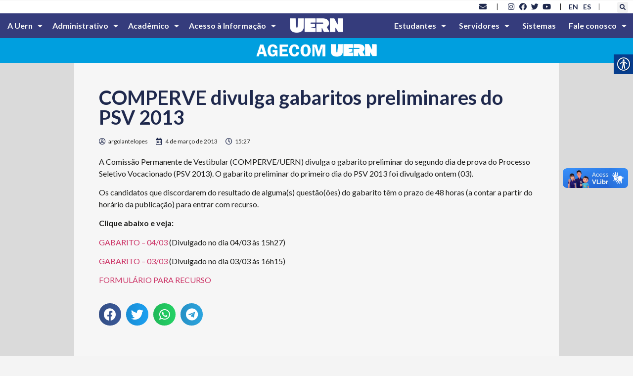

--- FILE ---
content_type: text/html; charset=UTF-8
request_url: http://portal.uern.br/blog/comperve-divulga-gabaritos-preliminares-do-psv-2013/
body_size: 230007
content:
<!doctype html>
<html lang="pt-BR">
<head>
	<meta charset="UTF-8">
	<meta name="viewport" content="width=device-width, initial-scale=1">
	<link rel="profile" href="https://gmpg.org/xfn/11">
	<title>COMPERVE divulga gabaritos preliminares do PSV 2013 &#8211; UERN &#8211; Universidade do Estado do Rio Grande do Norte</title>
<meta name='robots' content='max-image-preview:large' />
<link rel='dns-prefetch' href='//www.googletagmanager.com' />
<link rel='dns-prefetch' href='//fonts.googleapis.com' />
<link rel="alternate" type="application/rss+xml" title="Feed para UERN - Universidade do Estado do Rio Grande do Norte &raquo;" href="https://portal.uern.br/feed/" />
<link rel="alternate" type="application/rss+xml" title="Feed de comentários para UERN - Universidade do Estado do Rio Grande do Norte &raquo;" href="https://portal.uern.br/comments/feed/" />
<script>
window._wpemojiSettings = {"baseUrl":"https:\/\/s.w.org\/images\/core\/emoji\/14.0.0\/72x72\/","ext":".png","svgUrl":"https:\/\/s.w.org\/images\/core\/emoji\/14.0.0\/svg\/","svgExt":".svg","source":{"concatemoji":"http:\/\/portal.uern.br\/wp-includes\/js\/wp-emoji-release.min.js?ver=6.2.8"}};
/*! This file is auto-generated */
!function(e,a,t){var n,r,o,i=a.createElement("canvas"),p=i.getContext&&i.getContext("2d");function s(e,t){p.clearRect(0,0,i.width,i.height),p.fillText(e,0,0);e=i.toDataURL();return p.clearRect(0,0,i.width,i.height),p.fillText(t,0,0),e===i.toDataURL()}function c(e){var t=a.createElement("script");t.src=e,t.defer=t.type="text/javascript",a.getElementsByTagName("head")[0].appendChild(t)}for(o=Array("flag","emoji"),t.supports={everything:!0,everythingExceptFlag:!0},r=0;r<o.length;r++)t.supports[o[r]]=function(e){if(p&&p.fillText)switch(p.textBaseline="top",p.font="600 32px Arial",e){case"flag":return s("\ud83c\udff3\ufe0f\u200d\u26a7\ufe0f","\ud83c\udff3\ufe0f\u200b\u26a7\ufe0f")?!1:!s("\ud83c\uddfa\ud83c\uddf3","\ud83c\uddfa\u200b\ud83c\uddf3")&&!s("\ud83c\udff4\udb40\udc67\udb40\udc62\udb40\udc65\udb40\udc6e\udb40\udc67\udb40\udc7f","\ud83c\udff4\u200b\udb40\udc67\u200b\udb40\udc62\u200b\udb40\udc65\u200b\udb40\udc6e\u200b\udb40\udc67\u200b\udb40\udc7f");case"emoji":return!s("\ud83e\udef1\ud83c\udffb\u200d\ud83e\udef2\ud83c\udfff","\ud83e\udef1\ud83c\udffb\u200b\ud83e\udef2\ud83c\udfff")}return!1}(o[r]),t.supports.everything=t.supports.everything&&t.supports[o[r]],"flag"!==o[r]&&(t.supports.everythingExceptFlag=t.supports.everythingExceptFlag&&t.supports[o[r]]);t.supports.everythingExceptFlag=t.supports.everythingExceptFlag&&!t.supports.flag,t.DOMReady=!1,t.readyCallback=function(){t.DOMReady=!0},t.supports.everything||(n=function(){t.readyCallback()},a.addEventListener?(a.addEventListener("DOMContentLoaded",n,!1),e.addEventListener("load",n,!1)):(e.attachEvent("onload",n),a.attachEvent("onreadystatechange",function(){"complete"===a.readyState&&t.readyCallback()})),(e=t.source||{}).concatemoji?c(e.concatemoji):e.wpemoji&&e.twemoji&&(c(e.twemoji),c(e.wpemoji)))}(window,document,window._wpemojiSettings);
</script>
<style>
img.wp-smiley,
img.emoji {
	display: inline !important;
	border: none !important;
	box-shadow: none !important;
	height: 1em !important;
	width: 1em !important;
	margin: 0 0.07em !important;
	vertical-align: -0.1em !important;
	background: none !important;
	padding: 0 !important;
}
</style>
	<link rel='stylesheet' id='wp-block-library-css' href='http://portal.uern.br/wp-includes/css/dist/block-library/style.min.css?ver=6.2.8' media='all' />
<link rel='stylesheet' id='jet-engine-frontend-css' href='http://portal.uern.br/wp-content/plugins/jet-engine/assets/css/frontend.css?ver=3.3.6' media='all' />
<style id='global-styles-inline-css'>
body{--wp--preset--color--black: #000000;--wp--preset--color--cyan-bluish-gray: #abb8c3;--wp--preset--color--white: #ffffff;--wp--preset--color--pale-pink: #f78da7;--wp--preset--color--vivid-red: #cf2e2e;--wp--preset--color--luminous-vivid-orange: #ff6900;--wp--preset--color--luminous-vivid-amber: #fcb900;--wp--preset--color--light-green-cyan: #7bdcb5;--wp--preset--color--vivid-green-cyan: #00d084;--wp--preset--color--pale-cyan-blue: #8ed1fc;--wp--preset--color--vivid-cyan-blue: #0693e3;--wp--preset--color--vivid-purple: #9b51e0;--wp--preset--gradient--vivid-cyan-blue-to-vivid-purple: linear-gradient(135deg,rgba(6,147,227,1) 0%,rgb(155,81,224) 100%);--wp--preset--gradient--light-green-cyan-to-vivid-green-cyan: linear-gradient(135deg,rgb(122,220,180) 0%,rgb(0,208,130) 100%);--wp--preset--gradient--luminous-vivid-amber-to-luminous-vivid-orange: linear-gradient(135deg,rgba(252,185,0,1) 0%,rgba(255,105,0,1) 100%);--wp--preset--gradient--luminous-vivid-orange-to-vivid-red: linear-gradient(135deg,rgba(255,105,0,1) 0%,rgb(207,46,46) 100%);--wp--preset--gradient--very-light-gray-to-cyan-bluish-gray: linear-gradient(135deg,rgb(238,238,238) 0%,rgb(169,184,195) 100%);--wp--preset--gradient--cool-to-warm-spectrum: linear-gradient(135deg,rgb(74,234,220) 0%,rgb(151,120,209) 20%,rgb(207,42,186) 40%,rgb(238,44,130) 60%,rgb(251,105,98) 80%,rgb(254,248,76) 100%);--wp--preset--gradient--blush-light-purple: linear-gradient(135deg,rgb(255,206,236) 0%,rgb(152,150,240) 100%);--wp--preset--gradient--blush-bordeaux: linear-gradient(135deg,rgb(254,205,165) 0%,rgb(254,45,45) 50%,rgb(107,0,62) 100%);--wp--preset--gradient--luminous-dusk: linear-gradient(135deg,rgb(255,203,112) 0%,rgb(199,81,192) 50%,rgb(65,88,208) 100%);--wp--preset--gradient--pale-ocean: linear-gradient(135deg,rgb(255,245,203) 0%,rgb(182,227,212) 50%,rgb(51,167,181) 100%);--wp--preset--gradient--electric-grass: linear-gradient(135deg,rgb(202,248,128) 0%,rgb(113,206,126) 100%);--wp--preset--gradient--midnight: linear-gradient(135deg,rgb(2,3,129) 0%,rgb(40,116,252) 100%);--wp--preset--duotone--dark-grayscale: url('#wp-duotone-dark-grayscale');--wp--preset--duotone--grayscale: url('#wp-duotone-grayscale');--wp--preset--duotone--purple-yellow: url('#wp-duotone-purple-yellow');--wp--preset--duotone--blue-red: url('#wp-duotone-blue-red');--wp--preset--duotone--midnight: url('#wp-duotone-midnight');--wp--preset--duotone--magenta-yellow: url('#wp-duotone-magenta-yellow');--wp--preset--duotone--purple-green: url('#wp-duotone-purple-green');--wp--preset--duotone--blue-orange: url('#wp-duotone-blue-orange');--wp--preset--font-size--small: 13px;--wp--preset--font-size--medium: 20px;--wp--preset--font-size--large: 36px;--wp--preset--font-size--x-large: 42px;--wp--preset--spacing--20: 0.44rem;--wp--preset--spacing--30: 0.67rem;--wp--preset--spacing--40: 1rem;--wp--preset--spacing--50: 1.5rem;--wp--preset--spacing--60: 2.25rem;--wp--preset--spacing--70: 3.38rem;--wp--preset--spacing--80: 5.06rem;--wp--preset--shadow--natural: 6px 6px 9px rgba(0, 0, 0, 0.2);--wp--preset--shadow--deep: 12px 12px 50px rgba(0, 0, 0, 0.4);--wp--preset--shadow--sharp: 6px 6px 0px rgba(0, 0, 0, 0.2);--wp--preset--shadow--outlined: 6px 6px 0px -3px rgba(255, 255, 255, 1), 6px 6px rgba(0, 0, 0, 1);--wp--preset--shadow--crisp: 6px 6px 0px rgba(0, 0, 0, 1);}body { margin: 0;--wp--style--global--content-size: 800px;--wp--style--global--wide-size: 1200px; }.wp-site-blocks > .alignleft { float: left; margin-right: 2em; }.wp-site-blocks > .alignright { float: right; margin-left: 2em; }.wp-site-blocks > .aligncenter { justify-content: center; margin-left: auto; margin-right: auto; }.wp-site-blocks > * { margin-block-start: 0; margin-block-end: 0; }.wp-site-blocks > * + * { margin-block-start: 24px; }body { --wp--style--block-gap: 24px; }body .is-layout-flow > *{margin-block-start: 0;margin-block-end: 0;}body .is-layout-flow > * + *{margin-block-start: 24px;margin-block-end: 0;}body .is-layout-constrained > *{margin-block-start: 0;margin-block-end: 0;}body .is-layout-constrained > * + *{margin-block-start: 24px;margin-block-end: 0;}body .is-layout-flex{gap: 24px;}body .is-layout-flow > .alignleft{float: left;margin-inline-start: 0;margin-inline-end: 2em;}body .is-layout-flow > .alignright{float: right;margin-inline-start: 2em;margin-inline-end: 0;}body .is-layout-flow > .aligncenter{margin-left: auto !important;margin-right: auto !important;}body .is-layout-constrained > .alignleft{float: left;margin-inline-start: 0;margin-inline-end: 2em;}body .is-layout-constrained > .alignright{float: right;margin-inline-start: 2em;margin-inline-end: 0;}body .is-layout-constrained > .aligncenter{margin-left: auto !important;margin-right: auto !important;}body .is-layout-constrained > :where(:not(.alignleft):not(.alignright):not(.alignfull)){max-width: var(--wp--style--global--content-size);margin-left: auto !important;margin-right: auto !important;}body .is-layout-constrained > .alignwide{max-width: var(--wp--style--global--wide-size);}body .is-layout-flex{display: flex;}body .is-layout-flex{flex-wrap: wrap;align-items: center;}body .is-layout-flex > *{margin: 0;}body{padding-top: 0px;padding-right: 0px;padding-bottom: 0px;padding-left: 0px;}a:where(:not(.wp-element-button)){text-decoration: underline;}.wp-element-button, .wp-block-button__link{background-color: #32373c;border-width: 0;color: #fff;font-family: inherit;font-size: inherit;line-height: inherit;padding: calc(0.667em + 2px) calc(1.333em + 2px);text-decoration: none;}.has-black-color{color: var(--wp--preset--color--black) !important;}.has-cyan-bluish-gray-color{color: var(--wp--preset--color--cyan-bluish-gray) !important;}.has-white-color{color: var(--wp--preset--color--white) !important;}.has-pale-pink-color{color: var(--wp--preset--color--pale-pink) !important;}.has-vivid-red-color{color: var(--wp--preset--color--vivid-red) !important;}.has-luminous-vivid-orange-color{color: var(--wp--preset--color--luminous-vivid-orange) !important;}.has-luminous-vivid-amber-color{color: var(--wp--preset--color--luminous-vivid-amber) !important;}.has-light-green-cyan-color{color: var(--wp--preset--color--light-green-cyan) !important;}.has-vivid-green-cyan-color{color: var(--wp--preset--color--vivid-green-cyan) !important;}.has-pale-cyan-blue-color{color: var(--wp--preset--color--pale-cyan-blue) !important;}.has-vivid-cyan-blue-color{color: var(--wp--preset--color--vivid-cyan-blue) !important;}.has-vivid-purple-color{color: var(--wp--preset--color--vivid-purple) !important;}.has-black-background-color{background-color: var(--wp--preset--color--black) !important;}.has-cyan-bluish-gray-background-color{background-color: var(--wp--preset--color--cyan-bluish-gray) !important;}.has-white-background-color{background-color: var(--wp--preset--color--white) !important;}.has-pale-pink-background-color{background-color: var(--wp--preset--color--pale-pink) !important;}.has-vivid-red-background-color{background-color: var(--wp--preset--color--vivid-red) !important;}.has-luminous-vivid-orange-background-color{background-color: var(--wp--preset--color--luminous-vivid-orange) !important;}.has-luminous-vivid-amber-background-color{background-color: var(--wp--preset--color--luminous-vivid-amber) !important;}.has-light-green-cyan-background-color{background-color: var(--wp--preset--color--light-green-cyan) !important;}.has-vivid-green-cyan-background-color{background-color: var(--wp--preset--color--vivid-green-cyan) !important;}.has-pale-cyan-blue-background-color{background-color: var(--wp--preset--color--pale-cyan-blue) !important;}.has-vivid-cyan-blue-background-color{background-color: var(--wp--preset--color--vivid-cyan-blue) !important;}.has-vivid-purple-background-color{background-color: var(--wp--preset--color--vivid-purple) !important;}.has-black-border-color{border-color: var(--wp--preset--color--black) !important;}.has-cyan-bluish-gray-border-color{border-color: var(--wp--preset--color--cyan-bluish-gray) !important;}.has-white-border-color{border-color: var(--wp--preset--color--white) !important;}.has-pale-pink-border-color{border-color: var(--wp--preset--color--pale-pink) !important;}.has-vivid-red-border-color{border-color: var(--wp--preset--color--vivid-red) !important;}.has-luminous-vivid-orange-border-color{border-color: var(--wp--preset--color--luminous-vivid-orange) !important;}.has-luminous-vivid-amber-border-color{border-color: var(--wp--preset--color--luminous-vivid-amber) !important;}.has-light-green-cyan-border-color{border-color: var(--wp--preset--color--light-green-cyan) !important;}.has-vivid-green-cyan-border-color{border-color: var(--wp--preset--color--vivid-green-cyan) !important;}.has-pale-cyan-blue-border-color{border-color: var(--wp--preset--color--pale-cyan-blue) !important;}.has-vivid-cyan-blue-border-color{border-color: var(--wp--preset--color--vivid-cyan-blue) !important;}.has-vivid-purple-border-color{border-color: var(--wp--preset--color--vivid-purple) !important;}.has-vivid-cyan-blue-to-vivid-purple-gradient-background{background: var(--wp--preset--gradient--vivid-cyan-blue-to-vivid-purple) !important;}.has-light-green-cyan-to-vivid-green-cyan-gradient-background{background: var(--wp--preset--gradient--light-green-cyan-to-vivid-green-cyan) !important;}.has-luminous-vivid-amber-to-luminous-vivid-orange-gradient-background{background: var(--wp--preset--gradient--luminous-vivid-amber-to-luminous-vivid-orange) !important;}.has-luminous-vivid-orange-to-vivid-red-gradient-background{background: var(--wp--preset--gradient--luminous-vivid-orange-to-vivid-red) !important;}.has-very-light-gray-to-cyan-bluish-gray-gradient-background{background: var(--wp--preset--gradient--very-light-gray-to-cyan-bluish-gray) !important;}.has-cool-to-warm-spectrum-gradient-background{background: var(--wp--preset--gradient--cool-to-warm-spectrum) !important;}.has-blush-light-purple-gradient-background{background: var(--wp--preset--gradient--blush-light-purple) !important;}.has-blush-bordeaux-gradient-background{background: var(--wp--preset--gradient--blush-bordeaux) !important;}.has-luminous-dusk-gradient-background{background: var(--wp--preset--gradient--luminous-dusk) !important;}.has-pale-ocean-gradient-background{background: var(--wp--preset--gradient--pale-ocean) !important;}.has-electric-grass-gradient-background{background: var(--wp--preset--gradient--electric-grass) !important;}.has-midnight-gradient-background{background: var(--wp--preset--gradient--midnight) !important;}.has-small-font-size{font-size: var(--wp--preset--font-size--small) !important;}.has-medium-font-size{font-size: var(--wp--preset--font-size--medium) !important;}.has-large-font-size{font-size: var(--wp--preset--font-size--large) !important;}.has-x-large-font-size{font-size: var(--wp--preset--font-size--x-large) !important;}
.wp-block-navigation a:where(:not(.wp-element-button)){color: inherit;}
.wp-block-pullquote{font-size: 1.5em;line-height: 1.6;}
</style>
<link rel='stylesheet' id='real-accessability-css' href='http://portal.uern.br/wp-content/plugins/real-accessability/real-accessability.css?ver=1.0' media='all' />
<link rel='stylesheet' id='rgg-simplelightbox-css' href='http://portal.uern.br/wp-content/plugins/responsive-gallery-grid/lib/simplelightbox/simplelightbox.min.css?ver=2.3.18' media='all' />
<link rel='stylesheet' id='slickstyle-css' href='http://portal.uern.br/wp-content/plugins/responsive-gallery-grid/lib/slick/slick.1.9.0.min.css?ver=2.3.18' media='all' />
<link rel='stylesheet' id='slick-theme-css' href='http://portal.uern.br/wp-content/plugins/responsive-gallery-grid/lib/slick/slick-theme.css?ver=2.3.18' media='all' />
<link rel='stylesheet' id='rgg-style-css' href='http://portal.uern.br/wp-content/plugins/responsive-gallery-grid/css/style.css?ver=2.3.18' media='all' />
<link rel='stylesheet' id='wpex-font-awesome-css' href='http://portal.uern.br/wp-content/plugins/wp-timelines/css/font-awesome/css/font-awesome.min.css?ver=6.2.8' media='all' />
<link rel='stylesheet' id='wpex-google-fonts-css' href='//fonts.googleapis.com/css?family=Source+Sans+Pro%7CLato%7CLato&#038;ver=1.0.0' media='all' />
<link rel='stylesheet' id='wpex-ex_s_lick-css' href='http://portal.uern.br/wp-content/plugins/wp-timelines/js/ex_s_lick/ex_s_lick.css?ver=6.2.8' media='all' />
<link rel='stylesheet' id='wpex-ex_s_lick-theme-css' href='http://portal.uern.br/wp-content/plugins/wp-timelines/js/ex_s_lick/ex_s_lick-theme.css?ver=6.2.8' media='all' />
<link rel='stylesheet' id='wpex-timeline-animate-css' href='http://portal.uern.br/wp-content/plugins/wp-timelines/css/animate.css?ver=6.2.8' media='all' />
<link rel='stylesheet' id='wpex-timeline-css-css' href='http://portal.uern.br/wp-content/plugins/wp-timelines/css/style.css?ver=6.2.8' media='all' />
<link rel='stylesheet' id='wpex-timeline-sidebyside-css' href='http://portal.uern.br/wp-content/plugins/wp-timelines/css/style-sidebyside.css?ver=6.2.8' media='all' />
<link rel='stylesheet' id='wpex-horiz-css-css' href='http://portal.uern.br/wp-content/plugins/wp-timelines/css/horiz-style.css?ver=3.2' media='all' />
<link rel='stylesheet' id='wpex-timeline-dark-css-css' href='http://portal.uern.br/wp-content/plugins/wp-timelines/css/dark.css?ver=6.2.8' media='all' />
<style id='wpex-timeline-dark-css-inline-css'>
    .wpex-timeline > li .wpex-timeline-icon .fa{font-weight: normal;}
    	.wpex-timeline-list,
    .wpex .wptl-excerpt,
    .wpex-single-timeline,
    .glightbox-clean .gslide-desc,
    .extl-hoz-sbd-ct,
	.wpex{font-family: "Lato", sans-serif;}
    .wpex-timeline-list,
    .wpex .wptl-excerpt,
    .wpex-single-timeline,
	.wpex,
    .wptl-filter-box select,
    .glightbox-clean .gslide-desc,
    .wpex-timeline > li .wpex-timeline-label{font-size:15px;}
	.wpex-single-timeline h1.tl-title,
	.wpex-timeline-list.show-icon li .wpex-content-left,
    .wpex-timeline-list .wptl-feature-name span,
    .wpex .wpex-dates a, .wpex h2, .wpex h2 a, .wpex .timeline-details h2,
    .wpex-timeline > li .wpex-timeline-time span:last-child,
    .extl-lb .gslide-description.description-right h3.lb-title,
    .wpex-timeline > li .wpex-timeline-label h2 a,
    .wpex.horizontal-timeline .extl-hoz-sbs h2 a, 
    .wpex.horizontal-timeline .wpex-timeline-label h2 a,
    .wpex .timeline-details h2{
        font-family: "Lato", sans-serif;            }
/* Esconde o título do post */
.wpex.horizontal-timeline .wpex-timeline-label h2 a {
  display: none;
}
.wpex.horizontal-timeline .wpex-timeline-label h2 {
  text-transform: none;	
	font-size: 35px;
}
</style>
<link rel='stylesheet' id='hello-elementor-css' href='http://portal.uern.br/wp-content/themes/hello-elementor/assets/css/reset.css?ver=3.4.4' media='all' />
<link rel='stylesheet' id='hello-elementor-theme-style-css' href='http://portal.uern.br/wp-content/themes/hello-elementor/assets/css/theme.css?ver=3.4.4' media='all' />
<link rel='stylesheet' id='hello-elementor-header-footer-css' href='http://portal.uern.br/wp-content/themes/hello-elementor/assets/css/header-footer.css?ver=3.4.4' media='all' />
<link rel='stylesheet' id='elementor-frontend-css' href='http://portal.uern.br/wp-content/plugins/elementor/assets/css/frontend-lite.min.css?ver=3.19.2' media='all' />
<link rel='stylesheet' id='elementor-post-9-css' href='http://portal.uern.br/wp-content/uploads/elementor/css/post-9.css?ver=1708816260' media='all' />
<link rel='stylesheet' id='elementor-icons-css' href='http://portal.uern.br/wp-content/plugins/elementor/assets/lib/eicons/css/elementor-icons.min.css?ver=5.27.0' media='all' />
<link rel='stylesheet' id='swiper-css' href='http://portal.uern.br/wp-content/plugins/elementor/assets/lib/swiper/css/swiper.min.css?ver=5.3.6' media='all' />
<link rel='stylesheet' id='elementor-pro-css' href='http://portal.uern.br/wp-content/plugins/elementor-pro/assets/css/frontend-lite.min.css?ver=3.19.2' media='all' />
<link rel='stylesheet' id='elementor-global-css' href='http://portal.uern.br/wp-content/uploads/elementor/css/global.css?ver=1708816261' media='all' />
<link rel='stylesheet' id='elementor-post-99288-css' href='http://portal.uern.br/wp-content/uploads/elementor/css/post-99288.css?ver=1708823648' media='all' />
<link rel='stylesheet' id='elementor-post-33510-css' href='http://portal.uern.br/wp-content/uploads/elementor/css/post-33510.css?ver=1751374191' media='all' />
<link rel='stylesheet' id='elementor-post-33571-css' href='http://portal.uern.br/wp-content/uploads/elementor/css/post-33571.css?ver=1708875598' media='all' />
<style id='akismet-widget-style-inline-css'>

			.a-stats {
				--akismet-color-mid-green: #357b49;
				--akismet-color-white: #fff;
				--akismet-color-light-grey: #f6f7f7;

				max-width: 350px;
				width: auto;
			}

			.a-stats * {
				all: unset;
				box-sizing: border-box;
			}

			.a-stats strong {
				font-weight: 600;
			}

			.a-stats a.a-stats__link,
			.a-stats a.a-stats__link:visited,
			.a-stats a.a-stats__link:active {
				background: var(--akismet-color-mid-green);
				border: none;
				box-shadow: none;
				border-radius: 8px;
				color: var(--akismet-color-white);
				cursor: pointer;
				display: block;
				font-family: -apple-system, BlinkMacSystemFont, 'Segoe UI', 'Roboto', 'Oxygen-Sans', 'Ubuntu', 'Cantarell', 'Helvetica Neue', sans-serif;
				font-weight: 500;
				padding: 12px;
				text-align: center;
				text-decoration: none;
				transition: all 0.2s ease;
			}

			/* Extra specificity to deal with TwentyTwentyOne focus style */
			.widget .a-stats a.a-stats__link:focus {
				background: var(--akismet-color-mid-green);
				color: var(--akismet-color-white);
				text-decoration: none;
			}

			.a-stats a.a-stats__link:hover {
				filter: brightness(110%);
				box-shadow: 0 4px 12px rgba(0, 0, 0, 0.06), 0 0 2px rgba(0, 0, 0, 0.16);
			}

			.a-stats .count {
				color: var(--akismet-color-white);
				display: block;
				font-size: 1.5em;
				line-height: 1.4;
				padding: 0 13px;
				white-space: nowrap;
			}
		
</style>
<link rel='stylesheet' id='google-fonts-1-css' href='https://fonts.googleapis.com/css?family=Lato%3A100%2C100italic%2C200%2C200italic%2C300%2C300italic%2C400%2C400italic%2C500%2C500italic%2C600%2C600italic%2C700%2C700italic%2C800%2C800italic%2C900%2C900italic&#038;display=auto&#038;ver=6.2.8' media='all' />
<link rel='stylesheet' id='elementor-icons-shared-0-css' href='http://portal.uern.br/wp-content/plugins/elementor/assets/lib/font-awesome/css/fontawesome.min.css?ver=5.15.3' media='all' />
<link rel='stylesheet' id='elementor-icons-fa-solid-css' href='http://portal.uern.br/wp-content/plugins/elementor/assets/lib/font-awesome/css/solid.min.css?ver=5.15.3' media='all' />
<link rel='stylesheet' id='elementor-icons-fa-brands-css' href='http://portal.uern.br/wp-content/plugins/elementor/assets/lib/font-awesome/css/brands.min.css?ver=5.15.3' media='all' />
<link rel='stylesheet' id='elementor-icons-fa-regular-css' href='http://portal.uern.br/wp-content/plugins/elementor/assets/lib/font-awesome/css/regular.min.css?ver=5.15.3' media='all' />
<link rel="preconnect" href="https://fonts.gstatic.com/" crossorigin><script src='http://portal.uern.br/wp-includes/js/jquery/jquery.min.js?ver=3.6.4' id='jquery-core-js'></script>
<script src='http://portal.uern.br/wp-includes/js/jquery/jquery-migrate.min.js?ver=3.4.0' id='jquery-migrate-js'></script>

<!-- Snippet da etiqueta do Google (gtag.js) adicionado pelo Site Kit -->

<!-- Snippet do Google Análises adicionado pelo Site Kit -->
<script src='https://www.googletagmanager.com/gtag/js?id=GT-WVJR3QN4' id='google_gtagjs-js' async></script>
<script id='google_gtagjs-js-after'>
window.dataLayer = window.dataLayer || [];function gtag(){dataLayer.push(arguments);}
gtag("set","linker",{"domains":["portal.uern.br"]});
gtag("js", new Date());
gtag("set", "developer_id.dZTNiMT", true);
gtag("config", "GT-WVJR3QN4");
</script>

<!-- Fim do código da etiqueta do Google (gtag.js) adicionado pelo Site Kit -->
<link rel="https://api.w.org/" href="https://portal.uern.br/wp-json/" /><link rel="alternate" type="application/json" href="https://portal.uern.br/wp-json/wp/v2/posts/5049" /><link rel="EditURI" type="application/rsd+xml" title="RSD" href="http://portal.uern.br/xmlrpc.php?rsd" />
<link rel="wlwmanifest" type="application/wlwmanifest+xml" href="http://portal.uern.br/wp-includes/wlwmanifest.xml" />
<meta name="generator" content="WordPress 6.2.8" />
<link rel="canonical" href="https://portal.uern.br/blog/comperve-divulga-gabaritos-preliminares-do-psv-2013/" />
<link rel='shortlink' href='https://portal.uern.br/?p=5049' />
<link rel="alternate" type="application/json+oembed" href="https://portal.uern.br/wp-json/oembed/1.0/embed?url=https%3A%2F%2Fportal.uern.br%2Fblog%2Fcomperve-divulga-gabaritos-preliminares-do-psv-2013%2F" />
<link rel="alternate" type="text/xml+oembed" href="https://portal.uern.br/wp-json/oembed/1.0/embed?url=https%3A%2F%2Fportal.uern.br%2Fblog%2Fcomperve-divulga-gabaritos-preliminares-do-psv-2013%2F&#038;format=xml" />
<meta name="viewport" content="width=device-width, initial-scale=1, maximum-scale=1, user-scalable=0" /><!-- start Simple Custom CSS and JS -->
<script>
 

// GRade.asp; Grade_prereq.asp
function Processa( url ) {
	location.href=url;
}

function MostraPreReq( url ) {
	window.open("https://www.uern.br/servicos/sae/lib/grade_prereq.asp?" + url,"Config","toolbar=no,location=no,directories=no,status=no,menubar=no,width=400,height=250,resizeable=no,scrollbars=yes");
	
}

function MostraEmenta( url ) {
	window.open("https://www.uern.br/servicos/sae/lib/grade_ementa.asp?" + url,"Config","toolbar=no,location=no,directories=no,status=no,menubar=no,width=400,height=250,resizeable=no,scrollbars=yes");
	
}</script>
<!-- end Simple Custom CSS and JS -->
<meta name="generator" content="Site Kit by Google 1.156.0" /><style type="text/css">
                    .ctl-bullets-container {
                display: block;
                position: fixed;
                right: 0;
                height: 100%;
                z-index: 1049;
                font-weight: normal;
                height: 70vh;
                overflow-x: hidden;
                overflow-y: auto;
                margin: 15vh auto;
            }</style><meta name="generator" content="Elementor 3.19.2; features: e_optimized_assets_loading, e_optimized_css_loading, additional_custom_breakpoints, block_editor_assets_optimize, e_image_loading_optimization; settings: css_print_method-external, google_font-enabled, font_display-auto">
<link rel="icon" href="https://portal.uern.br/wp-content/uploads/2023/05/cropped-cropped-favicon-uern-1-32x32.png" sizes="32x32" />
<link rel="icon" href="https://portal.uern.br/wp-content/uploads/2023/05/cropped-cropped-favicon-uern-1-192x192.png" sizes="192x192" />
<link rel="apple-touch-icon" href="https://portal.uern.br/wp-content/uploads/2023/05/cropped-cropped-favicon-uern-1-180x180.png" />
<meta name="msapplication-TileImage" content="https://portal.uern.br/wp-content/uploads/2023/05/cropped-cropped-favicon-uern-1-270x270.png" />
</head>
<body class="post-template-default single single-post postid-5049 single-format-standard wp-embed-responsive real-accessability-body hello-elementor-default elementor-default elementor-kit-9 elementor-page-33571">

<svg xmlns="http://www.w3.org/2000/svg" viewBox="0 0 0 0" width="0" height="0" focusable="false" role="none" style="visibility: hidden; position: absolute; left: -9999px; overflow: hidden;" ><defs><filter id="wp-duotone-dark-grayscale"><feColorMatrix color-interpolation-filters="sRGB" type="matrix" values=" .299 .587 .114 0 0 .299 .587 .114 0 0 .299 .587 .114 0 0 .299 .587 .114 0 0 " /><feComponentTransfer color-interpolation-filters="sRGB" ><feFuncR type="table" tableValues="0 0.49803921568627" /><feFuncG type="table" tableValues="0 0.49803921568627" /><feFuncB type="table" tableValues="0 0.49803921568627" /><feFuncA type="table" tableValues="1 1" /></feComponentTransfer><feComposite in2="SourceGraphic" operator="in" /></filter></defs></svg><svg xmlns="http://www.w3.org/2000/svg" viewBox="0 0 0 0" width="0" height="0" focusable="false" role="none" style="visibility: hidden; position: absolute; left: -9999px; overflow: hidden;" ><defs><filter id="wp-duotone-grayscale"><feColorMatrix color-interpolation-filters="sRGB" type="matrix" values=" .299 .587 .114 0 0 .299 .587 .114 0 0 .299 .587 .114 0 0 .299 .587 .114 0 0 " /><feComponentTransfer color-interpolation-filters="sRGB" ><feFuncR type="table" tableValues="0 1" /><feFuncG type="table" tableValues="0 1" /><feFuncB type="table" tableValues="0 1" /><feFuncA type="table" tableValues="1 1" /></feComponentTransfer><feComposite in2="SourceGraphic" operator="in" /></filter></defs></svg><svg xmlns="http://www.w3.org/2000/svg" viewBox="0 0 0 0" width="0" height="0" focusable="false" role="none" style="visibility: hidden; position: absolute; left: -9999px; overflow: hidden;" ><defs><filter id="wp-duotone-purple-yellow"><feColorMatrix color-interpolation-filters="sRGB" type="matrix" values=" .299 .587 .114 0 0 .299 .587 .114 0 0 .299 .587 .114 0 0 .299 .587 .114 0 0 " /><feComponentTransfer color-interpolation-filters="sRGB" ><feFuncR type="table" tableValues="0.54901960784314 0.98823529411765" /><feFuncG type="table" tableValues="0 1" /><feFuncB type="table" tableValues="0.71764705882353 0.25490196078431" /><feFuncA type="table" tableValues="1 1" /></feComponentTransfer><feComposite in2="SourceGraphic" operator="in" /></filter></defs></svg><svg xmlns="http://www.w3.org/2000/svg" viewBox="0 0 0 0" width="0" height="0" focusable="false" role="none" style="visibility: hidden; position: absolute; left: -9999px; overflow: hidden;" ><defs><filter id="wp-duotone-blue-red"><feColorMatrix color-interpolation-filters="sRGB" type="matrix" values=" .299 .587 .114 0 0 .299 .587 .114 0 0 .299 .587 .114 0 0 .299 .587 .114 0 0 " /><feComponentTransfer color-interpolation-filters="sRGB" ><feFuncR type="table" tableValues="0 1" /><feFuncG type="table" tableValues="0 0.27843137254902" /><feFuncB type="table" tableValues="0.5921568627451 0.27843137254902" /><feFuncA type="table" tableValues="1 1" /></feComponentTransfer><feComposite in2="SourceGraphic" operator="in" /></filter></defs></svg><svg xmlns="http://www.w3.org/2000/svg" viewBox="0 0 0 0" width="0" height="0" focusable="false" role="none" style="visibility: hidden; position: absolute; left: -9999px; overflow: hidden;" ><defs><filter id="wp-duotone-midnight"><feColorMatrix color-interpolation-filters="sRGB" type="matrix" values=" .299 .587 .114 0 0 .299 .587 .114 0 0 .299 .587 .114 0 0 .299 .587 .114 0 0 " /><feComponentTransfer color-interpolation-filters="sRGB" ><feFuncR type="table" tableValues="0 0" /><feFuncG type="table" tableValues="0 0.64705882352941" /><feFuncB type="table" tableValues="0 1" /><feFuncA type="table" tableValues="1 1" /></feComponentTransfer><feComposite in2="SourceGraphic" operator="in" /></filter></defs></svg><svg xmlns="http://www.w3.org/2000/svg" viewBox="0 0 0 0" width="0" height="0" focusable="false" role="none" style="visibility: hidden; position: absolute; left: -9999px; overflow: hidden;" ><defs><filter id="wp-duotone-magenta-yellow"><feColorMatrix color-interpolation-filters="sRGB" type="matrix" values=" .299 .587 .114 0 0 .299 .587 .114 0 0 .299 .587 .114 0 0 .299 .587 .114 0 0 " /><feComponentTransfer color-interpolation-filters="sRGB" ><feFuncR type="table" tableValues="0.78039215686275 1" /><feFuncG type="table" tableValues="0 0.94901960784314" /><feFuncB type="table" tableValues="0.35294117647059 0.47058823529412" /><feFuncA type="table" tableValues="1 1" /></feComponentTransfer><feComposite in2="SourceGraphic" operator="in" /></filter></defs></svg><svg xmlns="http://www.w3.org/2000/svg" viewBox="0 0 0 0" width="0" height="0" focusable="false" role="none" style="visibility: hidden; position: absolute; left: -9999px; overflow: hidden;" ><defs><filter id="wp-duotone-purple-green"><feColorMatrix color-interpolation-filters="sRGB" type="matrix" values=" .299 .587 .114 0 0 .299 .587 .114 0 0 .299 .587 .114 0 0 .299 .587 .114 0 0 " /><feComponentTransfer color-interpolation-filters="sRGB" ><feFuncR type="table" tableValues="0.65098039215686 0.40392156862745" /><feFuncG type="table" tableValues="0 1" /><feFuncB type="table" tableValues="0.44705882352941 0.4" /><feFuncA type="table" tableValues="1 1" /></feComponentTransfer><feComposite in2="SourceGraphic" operator="in" /></filter></defs></svg><svg xmlns="http://www.w3.org/2000/svg" viewBox="0 0 0 0" width="0" height="0" focusable="false" role="none" style="visibility: hidden; position: absolute; left: -9999px; overflow: hidden;" ><defs><filter id="wp-duotone-blue-orange"><feColorMatrix color-interpolation-filters="sRGB" type="matrix" values=" .299 .587 .114 0 0 .299 .587 .114 0 0 .299 .587 .114 0 0 .299 .587 .114 0 0 " /><feComponentTransfer color-interpolation-filters="sRGB" ><feFuncR type="table" tableValues="0.098039215686275 1" /><feFuncG type="table" tableValues="0 0.66274509803922" /><feFuncB type="table" tableValues="0.84705882352941 0.41960784313725" /><feFuncA type="table" tableValues="1 1" /></feComponentTransfer><feComposite in2="SourceGraphic" operator="in" /></filter></defs></svg><!-- start Simple Custom CSS and JS -->
<!-- Add HTML code to the header or the footer.

For example, you can use the following code for loading the jQuery library from Google CDN:
<script src="https://ajax.googleapis.com/ajax/libs/jquery/3.6.1/jquery.min.js"></script>

or the following one for loading the Bootstrap library from jsDelivr:
<link href="https://cdn.jsdelivr.net/npm/bootstrap@5.2.3/dist/css/bootstrap.min.css" rel="stylesheet" integrity="sha384-rbsA2VBKQhggwzxH7pPCaAqO46MgnOM80zW1RWuH61DGLwZJEdK2Kadq2F9CUG65" crossorigin="anonymous">

-- End of the comment --> 
<!-- Inicio do corpo da página -->

  ... <!-- Conteúdo da página -->

  <div vw class="enabled">
    <div vw-access-button class="active"></div>
    <div vw-plugin-wrapper>
      <div class="vw-plugin-top-wrapper"></div>
    </div>
  </div>
  <script src="https://vlibras.gov.br/app/vlibras-plugin.js"></script>
  <script>
    new window.VLibras.Widget('https://vlibras.gov.br/app');
  </script>
<!-- end Simple Custom CSS and JS -->

<a class="skip-link screen-reader-text" href="#content">Ir para o conteúdo</a>

		<div data-elementor-type="header" data-elementor-id="99288" class="elementor elementor-99288 elementor-location-header" data-elementor-post-type="elementor_library">
			<div class="elementor-element elementor-element-3fdb4b8 elementor-hidden-mobile e-flex e-con-boxed e-con e-parent" data-id="3fdb4b8" data-element_type="container" data-settings="{&quot;background_background&quot;:&quot;classic&quot;,&quot;content_width&quot;:&quot;boxed&quot;}" data-core-v316-plus="true">
					<div class="e-con-inner">
				<div class="elementor-element elementor-element-67356b8 elementor-widget__width-auto elementor-shape-rounded elementor-grid-0 e-grid-align-center elementor-widget elementor-widget-social-icons" data-id="67356b8" data-element_type="widget" data-widget_type="social-icons.default">
				<div class="elementor-widget-container">
			<style>/*! elementor - v3.19.0 - 07-02-2024 */
.elementor-widget-social-icons.elementor-grid-0 .elementor-widget-container,.elementor-widget-social-icons.elementor-grid-mobile-0 .elementor-widget-container,.elementor-widget-social-icons.elementor-grid-tablet-0 .elementor-widget-container{line-height:1;font-size:0}.elementor-widget-social-icons:not(.elementor-grid-0):not(.elementor-grid-tablet-0):not(.elementor-grid-mobile-0) .elementor-grid{display:inline-grid}.elementor-widget-social-icons .elementor-grid{grid-column-gap:var(--grid-column-gap,5px);grid-row-gap:var(--grid-row-gap,5px);grid-template-columns:var(--grid-template-columns);justify-content:var(--justify-content,center);justify-items:var(--justify-content,center)}.elementor-icon.elementor-social-icon{font-size:var(--icon-size,25px);line-height:var(--icon-size,25px);width:calc(var(--icon-size, 25px) + 2 * var(--icon-padding, .5em));height:calc(var(--icon-size, 25px) + 2 * var(--icon-padding, .5em))}.elementor-social-icon{--e-social-icon-icon-color:#fff;display:inline-flex;background-color:#69727d;align-items:center;justify-content:center;text-align:center;cursor:pointer}.elementor-social-icon i{color:var(--e-social-icon-icon-color)}.elementor-social-icon svg{fill:var(--e-social-icon-icon-color)}.elementor-social-icon:last-child{margin:0}.elementor-social-icon:hover{opacity:.9;color:#fff}.elementor-social-icon-android{background-color:#a4c639}.elementor-social-icon-apple{background-color:#999}.elementor-social-icon-behance{background-color:#1769ff}.elementor-social-icon-bitbucket{background-color:#205081}.elementor-social-icon-codepen{background-color:#000}.elementor-social-icon-delicious{background-color:#39f}.elementor-social-icon-deviantart{background-color:#05cc47}.elementor-social-icon-digg{background-color:#005be2}.elementor-social-icon-dribbble{background-color:#ea4c89}.elementor-social-icon-elementor{background-color:#d30c5c}.elementor-social-icon-envelope{background-color:#ea4335}.elementor-social-icon-facebook,.elementor-social-icon-facebook-f{background-color:#3b5998}.elementor-social-icon-flickr{background-color:#0063dc}.elementor-social-icon-foursquare{background-color:#2d5be3}.elementor-social-icon-free-code-camp,.elementor-social-icon-freecodecamp{background-color:#006400}.elementor-social-icon-github{background-color:#333}.elementor-social-icon-gitlab{background-color:#e24329}.elementor-social-icon-globe{background-color:#69727d}.elementor-social-icon-google-plus,.elementor-social-icon-google-plus-g{background-color:#dd4b39}.elementor-social-icon-houzz{background-color:#7ac142}.elementor-social-icon-instagram{background-color:#262626}.elementor-social-icon-jsfiddle{background-color:#487aa2}.elementor-social-icon-link{background-color:#818a91}.elementor-social-icon-linkedin,.elementor-social-icon-linkedin-in{background-color:#0077b5}.elementor-social-icon-medium{background-color:#00ab6b}.elementor-social-icon-meetup{background-color:#ec1c40}.elementor-social-icon-mixcloud{background-color:#273a4b}.elementor-social-icon-odnoklassniki{background-color:#f4731c}.elementor-social-icon-pinterest{background-color:#bd081c}.elementor-social-icon-product-hunt{background-color:#da552f}.elementor-social-icon-reddit{background-color:#ff4500}.elementor-social-icon-rss{background-color:#f26522}.elementor-social-icon-shopping-cart{background-color:#4caf50}.elementor-social-icon-skype{background-color:#00aff0}.elementor-social-icon-slideshare{background-color:#0077b5}.elementor-social-icon-snapchat{background-color:#fffc00}.elementor-social-icon-soundcloud{background-color:#f80}.elementor-social-icon-spotify{background-color:#2ebd59}.elementor-social-icon-stack-overflow{background-color:#fe7a15}.elementor-social-icon-steam{background-color:#00adee}.elementor-social-icon-stumbleupon{background-color:#eb4924}.elementor-social-icon-telegram{background-color:#2ca5e0}.elementor-social-icon-thumb-tack{background-color:#1aa1d8}.elementor-social-icon-tripadvisor{background-color:#589442}.elementor-social-icon-tumblr{background-color:#35465c}.elementor-social-icon-twitch{background-color:#6441a5}.elementor-social-icon-twitter{background-color:#1da1f2}.elementor-social-icon-viber{background-color:#665cac}.elementor-social-icon-vimeo{background-color:#1ab7ea}.elementor-social-icon-vk{background-color:#45668e}.elementor-social-icon-weibo{background-color:#dd2430}.elementor-social-icon-weixin{background-color:#31a918}.elementor-social-icon-whatsapp{background-color:#25d366}.elementor-social-icon-wordpress{background-color:#21759b}.elementor-social-icon-xing{background-color:#026466}.elementor-social-icon-yelp{background-color:#af0606}.elementor-social-icon-youtube{background-color:#cd201f}.elementor-social-icon-500px{background-color:#0099e5}.elementor-shape-rounded .elementor-icon.elementor-social-icon{border-radius:10%}.elementor-shape-circle .elementor-icon.elementor-social-icon{border-radius:50%}</style>		<div class="elementor-social-icons-wrapper elementor-grid">
							<span class="elementor-grid-item">
					<a class="elementor-icon elementor-social-icon elementor-social-icon-envelope elementor-repeater-item-d723d83" href="http://gmail.com" target="_blank">
						<span class="elementor-screen-only">Envelope</span>
						<i class="fas fa-envelope"></i>					</a>
				</span>
					</div>
				</div>
				</div>
				<div class="elementor-element elementor-element-cfc4ff2 elementor-widget__width-initial e-transform elementor-widget-divider--view-line elementor-widget elementor-widget-divider" data-id="cfc4ff2" data-element_type="widget" data-settings="{&quot;_transform_rotateZ_effect&quot;:{&quot;unit&quot;:&quot;px&quot;,&quot;size&quot;:90,&quot;sizes&quot;:[]},&quot;_transform_rotateZ_effect_tablet&quot;:{&quot;unit&quot;:&quot;deg&quot;,&quot;size&quot;:&quot;&quot;,&quot;sizes&quot;:[]},&quot;_transform_rotateZ_effect_mobile&quot;:{&quot;unit&quot;:&quot;deg&quot;,&quot;size&quot;:&quot;&quot;,&quot;sizes&quot;:[]}}" data-widget_type="divider.default">
				<div class="elementor-widget-container">
			<style>/*! elementor - v3.19.0 - 07-02-2024 */
.elementor-widget-divider{--divider-border-style:none;--divider-border-width:1px;--divider-color:#0c0d0e;--divider-icon-size:20px;--divider-element-spacing:10px;--divider-pattern-height:24px;--divider-pattern-size:20px;--divider-pattern-url:none;--divider-pattern-repeat:repeat-x}.elementor-widget-divider .elementor-divider{display:flex}.elementor-widget-divider .elementor-divider__text{font-size:15px;line-height:1;max-width:95%}.elementor-widget-divider .elementor-divider__element{margin:0 var(--divider-element-spacing);flex-shrink:0}.elementor-widget-divider .elementor-icon{font-size:var(--divider-icon-size)}.elementor-widget-divider .elementor-divider-separator{display:flex;margin:0;direction:ltr}.elementor-widget-divider--view-line_icon .elementor-divider-separator,.elementor-widget-divider--view-line_text .elementor-divider-separator{align-items:center}.elementor-widget-divider--view-line_icon .elementor-divider-separator:after,.elementor-widget-divider--view-line_icon .elementor-divider-separator:before,.elementor-widget-divider--view-line_text .elementor-divider-separator:after,.elementor-widget-divider--view-line_text .elementor-divider-separator:before{display:block;content:"";border-block-end:0;flex-grow:1;border-block-start:var(--divider-border-width) var(--divider-border-style) var(--divider-color)}.elementor-widget-divider--element-align-left .elementor-divider .elementor-divider-separator>.elementor-divider__svg:first-of-type{flex-grow:0;flex-shrink:100}.elementor-widget-divider--element-align-left .elementor-divider-separator:before{content:none}.elementor-widget-divider--element-align-left .elementor-divider__element{margin-left:0}.elementor-widget-divider--element-align-right .elementor-divider .elementor-divider-separator>.elementor-divider__svg:last-of-type{flex-grow:0;flex-shrink:100}.elementor-widget-divider--element-align-right .elementor-divider-separator:after{content:none}.elementor-widget-divider--element-align-right .elementor-divider__element{margin-right:0}.elementor-widget-divider--element-align-start .elementor-divider .elementor-divider-separator>.elementor-divider__svg:first-of-type{flex-grow:0;flex-shrink:100}.elementor-widget-divider--element-align-start .elementor-divider-separator:before{content:none}.elementor-widget-divider--element-align-start .elementor-divider__element{margin-inline-start:0}.elementor-widget-divider--element-align-end .elementor-divider .elementor-divider-separator>.elementor-divider__svg:last-of-type{flex-grow:0;flex-shrink:100}.elementor-widget-divider--element-align-end .elementor-divider-separator:after{content:none}.elementor-widget-divider--element-align-end .elementor-divider__element{margin-inline-end:0}.elementor-widget-divider:not(.elementor-widget-divider--view-line_text):not(.elementor-widget-divider--view-line_icon) .elementor-divider-separator{border-block-start:var(--divider-border-width) var(--divider-border-style) var(--divider-color)}.elementor-widget-divider--separator-type-pattern{--divider-border-style:none}.elementor-widget-divider--separator-type-pattern.elementor-widget-divider--view-line .elementor-divider-separator,.elementor-widget-divider--separator-type-pattern:not(.elementor-widget-divider--view-line) .elementor-divider-separator:after,.elementor-widget-divider--separator-type-pattern:not(.elementor-widget-divider--view-line) .elementor-divider-separator:before,.elementor-widget-divider--separator-type-pattern:not([class*=elementor-widget-divider--view]) .elementor-divider-separator{width:100%;min-height:var(--divider-pattern-height);-webkit-mask-size:var(--divider-pattern-size) 100%;mask-size:var(--divider-pattern-size) 100%;-webkit-mask-repeat:var(--divider-pattern-repeat);mask-repeat:var(--divider-pattern-repeat);background-color:var(--divider-color);-webkit-mask-image:var(--divider-pattern-url);mask-image:var(--divider-pattern-url)}.elementor-widget-divider--no-spacing{--divider-pattern-size:auto}.elementor-widget-divider--bg-round{--divider-pattern-repeat:round}.rtl .elementor-widget-divider .elementor-divider__text{direction:rtl}.e-con-inner>.elementor-widget-divider,.e-con>.elementor-widget-divider{width:var(--container-widget-width,100%);--flex-grow:var(--container-widget-flex-grow)}</style>		<div class="elementor-divider">
			<span class="elementor-divider-separator">
						</span>
		</div>
				</div>
				</div>
				<div class="elementor-element elementor-element-249c5f1 elementor-grid-4 elementor-widget__width-auto elementor-shape-rounded e-grid-align-center elementor-widget elementor-widget-social-icons" data-id="249c5f1" data-element_type="widget" data-widget_type="social-icons.default">
				<div class="elementor-widget-container">
					<div class="elementor-social-icons-wrapper elementor-grid">
							<span class="elementor-grid-item">
					<a class="elementor-icon elementor-social-icon elementor-social-icon-instagram elementor-repeater-item-d723d83" target="_blank">
						<span class="elementor-screen-only">Instagram</span>
						<i class="fab fa-instagram"></i>					</a>
				</span>
							<span class="elementor-grid-item">
					<a class="elementor-icon elementor-social-icon elementor-social-icon-facebook elementor-repeater-item-8159ea3" target="_blank">
						<span class="elementor-screen-only">Facebook</span>
						<i class="fab fa-facebook"></i>					</a>
				</span>
							<span class="elementor-grid-item">
					<a class="elementor-icon elementor-social-icon elementor-social-icon-twitter elementor-repeater-item-1dc4e74" target="_blank">
						<span class="elementor-screen-only">Twitter</span>
						<i class="fab fa-twitter"></i>					</a>
				</span>
							<span class="elementor-grid-item">
					<a class="elementor-icon elementor-social-icon elementor-social-icon-youtube elementor-repeater-item-b5d37a5" target="_blank">
						<span class="elementor-screen-only">Youtube</span>
						<i class="fab fa-youtube"></i>					</a>
				</span>
					</div>
				</div>
				</div>
				<div class="elementor-element elementor-element-f004163 elementor-widget__width-initial e-transform elementor-widget-divider--view-line elementor-widget elementor-widget-divider" data-id="f004163" data-element_type="widget" data-settings="{&quot;_transform_rotateZ_effect&quot;:{&quot;unit&quot;:&quot;px&quot;,&quot;size&quot;:90,&quot;sizes&quot;:[]},&quot;_transform_rotateZ_effect_tablet&quot;:{&quot;unit&quot;:&quot;deg&quot;,&quot;size&quot;:&quot;&quot;,&quot;sizes&quot;:[]},&quot;_transform_rotateZ_effect_mobile&quot;:{&quot;unit&quot;:&quot;deg&quot;,&quot;size&quot;:&quot;&quot;,&quot;sizes&quot;:[]}}" data-widget_type="divider.default">
				<div class="elementor-widget-container">
					<div class="elementor-divider">
			<span class="elementor-divider-separator">
						</span>
		</div>
				</div>
				</div>
				<div class="elementor-element elementor-element-fcceaa5 elementor-widget__width-auto elementor-widget elementor-widget-heading" data-id="fcceaa5" data-element_type="widget" data-widget_type="heading.default">
				<div class="elementor-widget-container">
			<style>/*! elementor - v3.19.0 - 07-02-2024 */
.elementor-heading-title{padding:0;margin:0;line-height:1}.elementor-widget-heading .elementor-heading-title[class*=elementor-size-]>a{color:inherit;font-size:inherit;line-height:inherit}.elementor-widget-heading .elementor-heading-title.elementor-size-small{font-size:15px}.elementor-widget-heading .elementor-heading-title.elementor-size-medium{font-size:19px}.elementor-widget-heading .elementor-heading-title.elementor-size-large{font-size:29px}.elementor-widget-heading .elementor-heading-title.elementor-size-xl{font-size:39px}.elementor-widget-heading .elementor-heading-title.elementor-size-xxl{font-size:59px}</style><h2 class="elementor-heading-title elementor-size-default">EN</h2>		</div>
				</div>
				<div class="elementor-element elementor-element-6d6baac elementor-widget__width-auto elementor-widget elementor-widget-heading" data-id="6d6baac" data-element_type="widget" data-widget_type="heading.default">
				<div class="elementor-widget-container">
			<h2 class="elementor-heading-title elementor-size-default">ES</h2>		</div>
				</div>
				<div class="elementor-element elementor-element-aa54b27 elementor-widget__width-initial e-transform elementor-widget-divider--view-line elementor-widget elementor-widget-divider" data-id="aa54b27" data-element_type="widget" data-settings="{&quot;_transform_rotateZ_effect&quot;:{&quot;unit&quot;:&quot;px&quot;,&quot;size&quot;:90,&quot;sizes&quot;:[]},&quot;_transform_rotateZ_effect_tablet&quot;:{&quot;unit&quot;:&quot;deg&quot;,&quot;size&quot;:&quot;&quot;,&quot;sizes&quot;:[]},&quot;_transform_rotateZ_effect_mobile&quot;:{&quot;unit&quot;:&quot;deg&quot;,&quot;size&quot;:&quot;&quot;,&quot;sizes&quot;:[]}}" data-widget_type="divider.default">
				<div class="elementor-widget-container">
					<div class="elementor-divider">
			<span class="elementor-divider-separator">
						</span>
		</div>
				</div>
				</div>
				<div class="elementor-element elementor-element-38cfc7f elementor-search-form--skin-full_screen elementor-widget__width-auto elementor-widget elementor-widget-search-form" data-id="38cfc7f" data-element_type="widget" data-settings="{&quot;skin&quot;:&quot;full_screen&quot;}" data-widget_type="search-form.default">
				<div class="elementor-widget-container">
			<link rel="stylesheet" href="https://portal.uern.br/wp-content/plugins/elementor-pro/assets/css/widget-theme-elements.min.css">		<search role="search">
			<form class="elementor-search-form" action="https://portal.uern.br" method="get">
												<div class="elementor-search-form__toggle" tabindex="0" role="button">
					<i aria-hidden="true" class="fas fa-search"></i>					<span class="elementor-screen-only">Search</span>
				</div>
								<div class="elementor-search-form__container">
					<label class="elementor-screen-only" for="elementor-search-form-38cfc7f">Search</label>

					
					<input id="elementor-search-form-38cfc7f" placeholder="" class="elementor-search-form__input" type="search" name="s" value="">
					
					
										<div class="dialog-lightbox-close-button dialog-close-button" role="button" tabindex="0">
						<i aria-hidden="true" class="eicon-close"></i>						<span class="elementor-screen-only">Close this search box.</span>
					</div>
									</div>
			</form>
		</search>
				</div>
				</div>
					</div>
				</div>
		<div class="elementor-element elementor-element-66d83b1 elementor-hidden-mobile e-flex e-con-boxed e-con e-parent" data-id="66d83b1" data-element_type="container" data-settings="{&quot;background_background&quot;:&quot;classic&quot;,&quot;content_width&quot;:&quot;boxed&quot;}" data-core-v316-plus="true">
					<div class="e-con-inner">
		<div class="elementor-element elementor-element-743a0fc e-con-full e-flex e-con e-child" data-id="743a0fc" data-element_type="container" data-settings="{&quot;content_width&quot;:&quot;full&quot;}">
				<div class="elementor-element elementor-element-5555908 elementor-nav-menu--dropdown-tablet elementor-nav-menu__text-align-aside elementor-nav-menu--toggle elementor-nav-menu--burger elementor-widget elementor-widget-nav-menu" data-id="5555908" data-element_type="widget" data-settings="{&quot;layout&quot;:&quot;horizontal&quot;,&quot;submenu_icon&quot;:{&quot;value&quot;:&quot;&lt;i class=\&quot;fas fa-caret-down\&quot;&gt;&lt;\/i&gt;&quot;,&quot;library&quot;:&quot;fa-solid&quot;},&quot;toggle&quot;:&quot;burger&quot;}" data-widget_type="nav-menu.default">
				<div class="elementor-widget-container">
			<link rel="stylesheet" href="https://portal.uern.br/wp-content/plugins/elementor-pro/assets/css/widget-nav-menu.min.css">			<nav class="elementor-nav-menu--main elementor-nav-menu__container elementor-nav-menu--layout-horizontal e--pointer-none">
				<ul id="menu-1-5555908" class="elementor-nav-menu"><li class="menu-item menu-item-type-custom menu-item-object-custom menu-item-has-children menu-item-109984"><a href="#" class="elementor-item elementor-item-anchor">A Uern</a>
<ul class="sub-menu elementor-nav-menu--dropdown">
	<li class="menu-item menu-item-type-custom menu-item-object-custom menu-item-109985"><a href="https://portal.uern.br/historia/" class="elementor-sub-item">História</a></li>
	<li class="menu-item menu-item-type-custom menu-item-object-custom menu-item-109986"><a href="https://portal.uern.br/gabinete/organograma/" class="elementor-sub-item">Organograma</a></li>
	<li class="menu-item menu-item-type-custom menu-item-object-custom menu-item-112830"><a href="https://portal.uern.br/conselhos/" class="elementor-sub-item">Conselhos Superiores</a></li>
	<li class="menu-item menu-item-type-custom menu-item-object-custom menu-item-has-children menu-item-109987"><a href="#" class="elementor-sub-item elementor-item-anchor">Equipe Gestora</a>
	<ul class="sub-menu elementor-nav-menu--dropdown">
		<li class="menu-item menu-item-type-custom menu-item-object-custom menu-item-109988"><a href="https://portal.uern.br/equipe-gestora/" class="elementor-sub-item">Reitoria</a></li>
		<li class="menu-item menu-item-type-custom menu-item-object-custom menu-item-109989"><a href="https://portal.uern.br/gabinete/gestao-universitaria/" class="elementor-sub-item">Gestão Universitária</a></li>
		<li class="menu-item menu-item-type-post_type menu-item-object-page menu-item-110672"><a href="https://portal.uern.br/agenda-da-reitora/" class="elementor-sub-item">Agenda da Reitora</a></li>
		<li class="menu-item menu-item-type-post_type menu-item-object-page menu-item-110689"><a href="https://portal.uern.br/agenda-do-vice-reitor/" class="elementor-sub-item">Agenda do Vice-Reitor</a></li>
	</ul>
</li>
	<li class="menu-item menu-item-type-custom menu-item-object-custom menu-item-has-children menu-item-109990"><a href="#" class="elementor-sub-item elementor-item-anchor">Documentos Institucionais</a>
	<ul class="sub-menu elementor-nav-menu--dropdown">
		<li class="menu-item menu-item-type-custom menu-item-object-custom menu-item-has-children menu-item-109991"><a href="#" class="elementor-sub-item elementor-item-anchor">Estatuto</a>
		<ul class="sub-menu elementor-nav-menu--dropdown">
			<li class="menu-item menu-item-type-custom menu-item-object-custom menu-item-109992"><a href="https://portal.uern.br/estatuto-fuern/" class="elementor-sub-item">Estatuto FUERN</a></li>
			<li class="menu-item menu-item-type-custom menu-item-object-custom menu-item-109993"><a href="https://portal.uern.br/estatuto-uern/" class="elementor-sub-item">Estatuto UERN</a></li>
		</ul>
</li>
		<li class="menu-item menu-item-type-custom menu-item-object-custom menu-item-109994"><a href="https://portal.uern.br/regimento-geral/" class="elementor-sub-item">Regimento Geral</a></li>
		<li class="menu-item menu-item-type-custom menu-item-object-custom menu-item-109995"><a href="https://portal.uern.br/pdi/" class="elementor-sub-item">PDI</a></li>
		<li class="menu-item menu-item-type-custom menu-item-object-custom menu-item-109996"><a href="https://portal.uern.br/acessoainformacao/relatorios-de-gestao/" class="elementor-sub-item">Relatórios de Gestão</a></li>
		<li class="menu-item menu-item-type-custom menu-item-object-custom menu-item-has-children menu-item-109997"><a href="#" class="elementor-sub-item elementor-item-anchor">Legislação</a>
		<ul class="sub-menu elementor-nav-menu--dropdown">
			<li class="menu-item menu-item-type-custom menu-item-object-custom menu-item-109998"><a href="https://portal.uern.br/conselhos/resolucoes-consuni/" class="elementor-sub-item">CONSUNI</a></li>
			<li class="menu-item menu-item-type-custom menu-item-object-custom menu-item-109999"><a href="https://portal.uern.br/conselhos/resolucoes-consepe/" class="elementor-sub-item">CONSEPE</a></li>
			<li class="menu-item menu-item-type-custom menu-item-object-custom menu-item-110000"><a href="https://portal.uern.br/conselhos/resolucoes-conselho-diretor/" class="elementor-sub-item">Conselho Diretor</a></li>
			<li class="menu-item menu-item-type-custom menu-item-object-custom menu-item-110001"><a href="https://portal.uern.br/conselhos/resolucoes-conselho-curador/" class="elementor-sub-item">Conselho Curador</a></li>
		</ul>
</li>
		<li class="menu-item menu-item-type-custom menu-item-object-custom menu-item-110002"><a href="https://portal.uern.br/wp-content/uploads/2025/12/UERN_Carta-de-servicos-2025_2.pdf" class="elementor-sub-item">Carta de Serviços</a></li>
		<li class="menu-item menu-item-type-custom menu-item-object-custom menu-item-118970"><a href="https://portal.uern.br/wp-content/uploads/2024/06/PLANO-DE-GARANTIA-DE-ACESSIBILIDADE-DOCUMENTO-BASE-VERSAO-2023-1.pdf" class="elementor-sub-item">Plano de Garantia de Acessibilidade</a></li>
	</ul>
</li>
	<li class="menu-item menu-item-type-custom menu-item-object-custom menu-item-110003"><a href="https://portal.uern.br/graduacao/" class="elementor-sub-item">Cursos</a></li>
	<li class="menu-item menu-item-type-custom menu-item-object-custom menu-item-has-children menu-item-110004"><a href="#" class="elementor-sub-item elementor-item-anchor">Comissões</a>
	<ul class="sub-menu elementor-nav-menu--dropdown">
		<li class="menu-item menu-item-type-custom menu-item-object-custom menu-item-110005"><a href="https://portal.uern.br/cppd-comissao-permanente-de-pessoal-docente/" class="elementor-sub-item">CPPD – Comissão Permanente de Pessoal Docente</a></li>
		<li class="menu-item menu-item-type-custom menu-item-object-custom menu-item-110006"><a href="https://portal.uern.br/cppta-pessoal-tecnico-administrativo/" class="elementor-sub-item">CPPTA – Pessoal Técnico Administrativo</a></li>
		<li class="menu-item menu-item-type-custom menu-item-object-custom menu-item-110007"><a href="https://portal.uern.br/cdcd-comissao-de-distribuicao-de-carga-horaria-docente/" class="elementor-sub-item">CDCD – Comissão de Distribuição de Carga Horária Docente</a></li>
	</ul>
</li>
	<li class="menu-item menu-item-type-custom menu-item-object-custom menu-item-110008"><a href="https://portal.uern.br/miv/" class="elementor-sub-item">Identidade Visual</a></li>
	<li class="menu-item menu-item-type-custom menu-item-object-custom menu-item-has-children menu-item-127692"><a href="#" class="elementor-sub-item elementor-item-anchor">Honrarias</a>
	<ul class="sub-menu elementor-nav-menu--dropdown">
		<li class="menu-item menu-item-type-post_type menu-item-object-page menu-item-127693"><a href="https://portal.uern.br/titulos-honorificos/" class="elementor-sub-item">Títulos Honoríficos</a></li>
	</ul>
</li>
</ul>
</li>
<li class="menu-item menu-item-type-custom menu-item-object-custom menu-item-has-children menu-item-110010"><a href="#" class="elementor-item elementor-item-anchor">Administrativo</a>
<ul class="sub-menu elementor-nav-menu--dropdown">
	<li class="menu-item menu-item-type-custom menu-item-object-custom menu-item-has-children menu-item-110011"><a href="#" class="elementor-sub-item elementor-item-anchor">Pró-Reitorias</a>
	<ul class="sub-menu elementor-nav-menu--dropdown">
		<li class="menu-item menu-item-type-custom menu-item-object-custom menu-item-110012"><a href="https://portal.uern.br/prae" class="elementor-sub-item">PRAE | Pró-Reitoria de Assuntos Estudantis</a></li>
		<li class="menu-item menu-item-type-custom menu-item-object-custom menu-item-110013"><a href="https://portal.uern.br/proad" class="elementor-sub-item">PROAD | Pró-Reitoria de Administração</a></li>
		<li class="menu-item menu-item-type-custom menu-item-object-custom menu-item-110014"><a href="https://portal.uern.br/proeg" class="elementor-sub-item">PROEG | Pró-Reitoria de Ensino e Graduação</a></li>
		<li class="menu-item menu-item-type-custom menu-item-object-custom menu-item-110015"><a href="https://portal.uern.br/proex" class="elementor-sub-item">PROEX | Pró-Reitoria de Extensão</a></li>
		<li class="menu-item menu-item-type-custom menu-item-object-custom menu-item-110016"><a href="https://portal.uern.br/progep" class="elementor-sub-item">PROGEP | Pró-Reitoria de Gestão de Pessoas</a></li>
		<li class="menu-item menu-item-type-custom menu-item-object-custom menu-item-110017"><a href="https://portal.uern.br/propeg" class="elementor-sub-item">PROPEG | Pró-Reitoria de Pesquisa e Pós-Graduação</a></li>
		<li class="menu-item menu-item-type-custom menu-item-object-custom menu-item-110018"><a href="https://portal.uern.br/proplan" class="elementor-sub-item">PROPLAN | Pró-Reitoria de Planejamento</a></li>
	</ul>
</li>
	<li class="menu-item menu-item-type-custom menu-item-object-custom menu-item-has-children menu-item-110019"><a href="#" class="elementor-sub-item elementor-item-anchor">Superintendências</a>
	<ul class="sub-menu elementor-nav-menu--dropdown">
		<li class="menu-item menu-item-type-custom menu-item-object-custom menu-item-110020"><a href="https://portal.uern.br/sobe/" class="elementor-sub-item">SOBE | Superintendência de Obras e Engenharia</a></li>
		<li class="menu-item menu-item-type-custom menu-item-object-custom menu-item-110021"><a href="https://portal.uern.br/sti/" class="elementor-sub-item">STI | Superintendência de Tecnologia da Informação</a></li>
	</ul>
</li>
	<li class="menu-item menu-item-type-custom menu-item-object-custom menu-item-has-children menu-item-110022"><a href="#" class="elementor-sub-item elementor-item-anchor">Assessorias</a>
	<ul class="sub-menu elementor-nav-menu--dropdown">
		<li class="menu-item menu-item-type-custom menu-item-object-custom menu-item-110023"><a href="https://portal.uern.br/aai/" class="elementor-sub-item">AAI | Assessoria de Avaliação Institucional</a></li>
		<li class="menu-item menu-item-type-custom menu-item-object-custom menu-item-110024"><a href="https://portal.uern.br/aan/" class="elementor-sub-item">AAN | Assessoria de Atos Normativos</a></li>
		<li class="menu-item menu-item-type-custom menu-item-object-custom menu-item-110025"><a href="https://portal.uern.br/agt/" class="elementor-sub-item">AGT | Assessoria de Governança e Transparência</a></li>
		<li class="menu-item menu-item-type-custom menu-item-object-custom menu-item-110026"><a href="https://portal.uern.br/ajur/" class="elementor-sub-item">AJUR | Assessoria Jurídica</a></li>
		<li class="menu-item menu-item-type-custom menu-item-object-custom menu-item-110027"><a href="https://portal.uern.br/uci/" class="elementor-sub-item">UCI | Unidade de Controle Interno</a></li>
	</ul>
</li>
	<li class="menu-item menu-item-type-custom menu-item-object-custom menu-item-has-children menu-item-110028"><a href="#" class="elementor-sub-item elementor-item-anchor">Diretorias</a>
	<ul class="sub-menu elementor-nav-menu--dropdown">
		<li class="menu-item menu-item-type-custom menu-item-object-custom menu-item-110029"><a href="https://portal.uern.br/agecom/" class="elementor-sub-item">AGECOM | Agência de Comunicação</a></li>
		<li class="menu-item menu-item-type-custom menu-item-object-custom menu-item-110030"><a href="https://portal.uern.br/dab/" class="elementor-sub-item">DAB | Diretoria de Assistência Biopsicossocial</a></li>
		<li class="menu-item menu-item-type-custom menu-item-object-custom menu-item-110031"><a href="https://portal.uern.br/dain/" class="elementor-sub-item">DAIN | Diretoria de Ações Inclusivas</a></li>
		<li class="menu-item menu-item-type-custom menu-item-object-custom menu-item-110032"><a href="https://dead.uern.br" class="elementor-sub-item">DEAD | Diretoria de Educação a Distância</a></li>
		<li class="menu-item menu-item-type-custom menu-item-object-custom menu-item-110033"><a href="https://portal.uern.br/diaad/" class="elementor-sub-item">DIAAD | Diretoria de Ações Afirmativas e Diversidade</a></li>
		<li class="menu-item menu-item-type-custom menu-item-object-custom menu-item-110034"><a href="https://portal.uern.br/dice/" class="elementor-sub-item">DICE | Diretoria de Cerimonial e Eventos</a></li>
		<li class="menu-item menu-item-type-custom menu-item-object-custom menu-item-110035"><a href="https://portal.uern.br/digah/" class="elementor-sub-item">DIGAH | Diretoria de Gestão Acadêmica Hospitalar</a></li>
		<li class="menu-item menu-item-type-custom menu-item-object-custom menu-item-110036"><a href="https://portal.uern.br/dipahc/" class="elementor-sub-item">DIPAHC | Diretoria de Patrimônio Histórico, Científico e Cultural</a></li>
		<li class="menu-item menu-item-type-custom menu-item-object-custom menu-item-110037"><a href="https://portal.uern.br/diri/" class="elementor-sub-item">DIRI | Diretoria de Relações Internacionais e Interinstitucionais</a></li>
		<li class="menu-item menu-item-type-custom menu-item-object-custom menu-item-110038"><a href="https://portal.uern.br/dsib/" class="elementor-sub-item">DSIB | Diretoria do Sistema Integrado de Bibliotecas</a></li>
		<li class="menu-item menu-item-type-custom menu-item-object-custom menu-item-110039"><a href="https://portal.uern.br/eduern/" class="elementor-sub-item">EDUERN | Edições UERN</a></li>
		<li class="menu-item menu-item-type-custom menu-item-object-custom menu-item-110040"><a href="https://portal.uern.br/ouviuern/" class="elementor-sub-item">OUVIUERN | Ouvidoria da UERN</a></li>
	</ul>
</li>
</ul>
</li>
<li class="menu-item menu-item-type-custom menu-item-object-custom menu-item-has-children menu-item-110041"><a href="#" class="elementor-item elementor-item-anchor">Acadêmico</a>
<ul class="sub-menu elementor-nav-menu--dropdown">
	<li class="menu-item menu-item-type-custom menu-item-object-custom menu-item-has-children menu-item-110042"><a href="#" class="elementor-sub-item elementor-item-anchor">Campi</a>
	<ul class="sub-menu elementor-nav-menu--dropdown">
		<li class="menu-item menu-item-type-custom menu-item-object-custom menu-item-110043"><a href="https://portal.uern.br/assu" class="elementor-sub-item">Uern Assú</a></li>
		<li class="menu-item menu-item-type-custom menu-item-object-custom menu-item-110044"><a href="https://portal.uern.br/caico" class="elementor-sub-item">Uern Caicó</a></li>
		<li class="menu-item menu-item-type-post_type menu-item-object-page menu-item-110470"><a href="https://portal.uern.br/campus-mossoro/" class="elementor-sub-item">Uern Mossoró</a></li>
		<li class="menu-item menu-item-type-custom menu-item-object-custom menu-item-110045"><a href="https://portal.uern.br/natal" class="elementor-sub-item">Uern Natal</a></li>
		<li class="menu-item menu-item-type-custom menu-item-object-custom menu-item-110046"><a href="https://portal.uern.br/patu" class="elementor-sub-item">Uern Patu</a></li>
		<li class="menu-item menu-item-type-custom menu-item-object-custom menu-item-110047"><a href="https://portal.uern.br/paudosferros" class="elementor-sub-item">Uern Pau dos Ferros</a></li>
	</ul>
</li>
	<li class="menu-item menu-item-type-custom menu-item-object-custom menu-item-has-children menu-item-110048"><a href="#" class="elementor-sub-item elementor-item-anchor">Faculdades</a>
	<ul class="sub-menu elementor-nav-menu--dropdown">
		<li class="menu-item menu-item-type-custom menu-item-object-custom menu-item-110049"><a href="https://portal.uern.br/facem" class="elementor-sub-item">FACEM | Faculdade de Ciências Econômicas</a></li>
		<li class="menu-item menu-item-type-custom menu-item-object-custom menu-item-110050"><a href="https://portal.uern.br/facs" class="elementor-sub-item">FACS | Faculdade de Ciências da Saúde</a></li>
		<li class="menu-item menu-item-type-custom menu-item-object-custom menu-item-110051"><a href="https://portal.uern.br/fad" class="elementor-sub-item">FAD | Faculdade de Direito</a></li>
		<li class="menu-item menu-item-type-custom menu-item-object-custom menu-item-110052"><a href="https://portal.uern.br/faef" class="elementor-sub-item">FAEF | Faculdade de Educação Física</a></li>
		<li class="menu-item menu-item-type-custom menu-item-object-custom menu-item-110053"><a href="https://portal.uern.br/faen" class="elementor-sub-item">FAEN | Faculdade de Enfermagem</a></li>
		<li class="menu-item menu-item-type-custom menu-item-object-custom menu-item-110054"><a href="https://portal.uern.br/fafic" class="elementor-sub-item">FAFIC | Faculdade de Filosofia e Ciências Sociais</a></li>
		<li class="menu-item menu-item-type-custom menu-item-object-custom menu-item-110055"><a href="https://portal.uern.br/fala" class="elementor-sub-item">FALA | Faculdade de Letras e Artes</a></li>
		<li class="menu-item menu-item-type-custom menu-item-object-custom menu-item-110056"><a href="https://portal.uern.br/fanat" class="elementor-sub-item">FANAT | Faculdade de Ciências Exatas e Naturais</a></li>
		<li class="menu-item menu-item-type-custom menu-item-object-custom menu-item-110057"><a href="https://portal.uern.br/fasso" class="elementor-sub-item">FASSO | Faculdade de Serviço Social</a></li>
		<li class="menu-item menu-item-type-custom menu-item-object-custom menu-item-110058"><a href="https://portal.uern.br/fe" class="elementor-sub-item">FE | Faculdade de Educação</a></li>
	</ul>
</li>
</ul>
</li>
<li class="menu-item menu-item-type-custom menu-item-object-custom menu-item-has-children menu-item-110059"><a href="#" class="elementor-item elementor-item-anchor">Acesso à Informação</a>
<ul class="sub-menu elementor-nav-menu--dropdown">
	<li class="menu-item menu-item-type-custom menu-item-object-custom menu-item-110085"><a href="https://portal.uern.br/acessoainformacao/" class="elementor-sub-item">Apresentação</a></li>
	<li class="menu-item menu-item-type-custom menu-item-object-custom menu-item-110086"><a href="http://www.transparencia.rn.gov.br" class="elementor-sub-item">Portal da Transparência do Poder Executivo</a></li>
	<li class="menu-item menu-item-type-custom menu-item-object-custom menu-item-110087"><a href="https://portal.uern.br/jouern/" class="elementor-sub-item">Jouern</a></li>
	<li class="menu-item menu-item-type-custom menu-item-object-custom menu-item-110088"><a href="https://portal.uern.br/ouviuern/" class="elementor-sub-item">Ouvidoria</a></li>
	<li class="menu-item menu-item-type-custom menu-item-object-custom menu-item-110089"><a href="https://portal.uern.br/fale-com-a-reitora/" class="elementor-sub-item">Fale com a Reitora</a></li>
	<li class="menu-item menu-item-type-custom menu-item-object-custom menu-item-110090"><a href="https://plataforma2125.uern.br" class="elementor-sub-item">Plataforma 2125</a></li>
	<li class="menu-item menu-item-type-custom menu-item-object-custom menu-item-has-children menu-item-110091"><a href="https://portal.uern.br/acessoainformacao/uern-em-numeros/" class="elementor-sub-item">Uern em Números</a>
	<ul class="sub-menu elementor-nav-menu--dropdown">
		<li class="menu-item menu-item-type-custom menu-item-object-custom menu-item-110092"><a href="https://portal.uern.br/acessoainformacao/assuntos-estudantis/" class="elementor-sub-item">Assuntos Estudantis</a></li>
		<li class="menu-item menu-item-type-custom menu-item-object-custom menu-item-110093"><a href="https://portal.uern.br/acessoainformacao/ensino-de-graduacao/" class="elementor-sub-item">Ensino e Graduação</a></li>
		<li class="menu-item menu-item-type-custom menu-item-object-custom menu-item-110094"><a href="https://portal.uern.br/acessoainformacao/pesquisa-inovacao-e-pos-graduacao/" class="elementor-sub-item">Pesquisa, Inovação e Pós-graduação</a></li>
		<li class="menu-item menu-item-type-custom menu-item-object-custom menu-item-110095"><a href="https://portal.uern.br/acessoainformacao/extensao/" class="elementor-sub-item">Extensão</a></li>
		<li class="menu-item menu-item-type-custom menu-item-object-custom menu-item-110096"><a href="https://portal.uern.br/acessoainformacao/internacionalizacao/" class="elementor-sub-item">Internacionalização</a></li>
		<li class="menu-item menu-item-type-custom menu-item-object-custom menu-item-110097"><a href="https://portal.uern.br/acessoainformacao/inclusao/" class="elementor-sub-item">Inclusão</a></li>
		<li class="menu-item menu-item-type-custom menu-item-object-custom menu-item-110098"><a href="https://portal.uern.br/acessoainformacao/acoes-afirmativas/" class="elementor-sub-item">Ações Afirmativas</a></li>
	</ul>
</li>
	<li class="menu-item menu-item-type-custom menu-item-object-custom menu-item-110099"><a href="#" class="elementor-sub-item elementor-item-anchor">Perguntas Frequentes</a></li>
	<li class="menu-item menu-item-type-custom menu-item-object-custom menu-item-110100"><a href="https://portal.uern.br/wp-content/uploads/2025/12/UERN_Carta-de-servicos-2025_2.pdf" class="elementor-sub-item">Carta de Serviços</a></li>
	<li class="menu-item menu-item-type-custom menu-item-object-custom menu-item-119007"><a href="https://portal.uern.br/wp-content/uploads/2024/06/FUERN-Relatorio-de-Contas-de-Gestao-2023.pdf" class="elementor-sub-item">Relatório de Contas de Gestão 2023</a></li>
</ul>
</li>
</ul>			</nav>
					<div class="elementor-menu-toggle" role="button" tabindex="0" aria-label="Menu Toggle" aria-expanded="false">
			<i aria-hidden="true" role="presentation" class="elementor-menu-toggle__icon--open eicon-menu-bar"></i><i aria-hidden="true" role="presentation" class="elementor-menu-toggle__icon--close eicon-close"></i>			<span class="elementor-screen-only">Menu</span>
		</div>
					<nav class="elementor-nav-menu--dropdown elementor-nav-menu__container" aria-hidden="true">
				<ul id="menu-2-5555908" class="elementor-nav-menu"><li class="menu-item menu-item-type-custom menu-item-object-custom menu-item-has-children menu-item-109984"><a href="#" class="elementor-item elementor-item-anchor" tabindex="-1">A Uern</a>
<ul class="sub-menu elementor-nav-menu--dropdown">
	<li class="menu-item menu-item-type-custom menu-item-object-custom menu-item-109985"><a href="https://portal.uern.br/historia/" class="elementor-sub-item" tabindex="-1">História</a></li>
	<li class="menu-item menu-item-type-custom menu-item-object-custom menu-item-109986"><a href="https://portal.uern.br/gabinete/organograma/" class="elementor-sub-item" tabindex="-1">Organograma</a></li>
	<li class="menu-item menu-item-type-custom menu-item-object-custom menu-item-112830"><a href="https://portal.uern.br/conselhos/" class="elementor-sub-item" tabindex="-1">Conselhos Superiores</a></li>
	<li class="menu-item menu-item-type-custom menu-item-object-custom menu-item-has-children menu-item-109987"><a href="#" class="elementor-sub-item elementor-item-anchor" tabindex="-1">Equipe Gestora</a>
	<ul class="sub-menu elementor-nav-menu--dropdown">
		<li class="menu-item menu-item-type-custom menu-item-object-custom menu-item-109988"><a href="https://portal.uern.br/equipe-gestora/" class="elementor-sub-item" tabindex="-1">Reitoria</a></li>
		<li class="menu-item menu-item-type-custom menu-item-object-custom menu-item-109989"><a href="https://portal.uern.br/gabinete/gestao-universitaria/" class="elementor-sub-item" tabindex="-1">Gestão Universitária</a></li>
		<li class="menu-item menu-item-type-post_type menu-item-object-page menu-item-110672"><a href="https://portal.uern.br/agenda-da-reitora/" class="elementor-sub-item" tabindex="-1">Agenda da Reitora</a></li>
		<li class="menu-item menu-item-type-post_type menu-item-object-page menu-item-110689"><a href="https://portal.uern.br/agenda-do-vice-reitor/" class="elementor-sub-item" tabindex="-1">Agenda do Vice-Reitor</a></li>
	</ul>
</li>
	<li class="menu-item menu-item-type-custom menu-item-object-custom menu-item-has-children menu-item-109990"><a href="#" class="elementor-sub-item elementor-item-anchor" tabindex="-1">Documentos Institucionais</a>
	<ul class="sub-menu elementor-nav-menu--dropdown">
		<li class="menu-item menu-item-type-custom menu-item-object-custom menu-item-has-children menu-item-109991"><a href="#" class="elementor-sub-item elementor-item-anchor" tabindex="-1">Estatuto</a>
		<ul class="sub-menu elementor-nav-menu--dropdown">
			<li class="menu-item menu-item-type-custom menu-item-object-custom menu-item-109992"><a href="https://portal.uern.br/estatuto-fuern/" class="elementor-sub-item" tabindex="-1">Estatuto FUERN</a></li>
			<li class="menu-item menu-item-type-custom menu-item-object-custom menu-item-109993"><a href="https://portal.uern.br/estatuto-uern/" class="elementor-sub-item" tabindex="-1">Estatuto UERN</a></li>
		</ul>
</li>
		<li class="menu-item menu-item-type-custom menu-item-object-custom menu-item-109994"><a href="https://portal.uern.br/regimento-geral/" class="elementor-sub-item" tabindex="-1">Regimento Geral</a></li>
		<li class="menu-item menu-item-type-custom menu-item-object-custom menu-item-109995"><a href="https://portal.uern.br/pdi/" class="elementor-sub-item" tabindex="-1">PDI</a></li>
		<li class="menu-item menu-item-type-custom menu-item-object-custom menu-item-109996"><a href="https://portal.uern.br/acessoainformacao/relatorios-de-gestao/" class="elementor-sub-item" tabindex="-1">Relatórios de Gestão</a></li>
		<li class="menu-item menu-item-type-custom menu-item-object-custom menu-item-has-children menu-item-109997"><a href="#" class="elementor-sub-item elementor-item-anchor" tabindex="-1">Legislação</a>
		<ul class="sub-menu elementor-nav-menu--dropdown">
			<li class="menu-item menu-item-type-custom menu-item-object-custom menu-item-109998"><a href="https://portal.uern.br/conselhos/resolucoes-consuni/" class="elementor-sub-item" tabindex="-1">CONSUNI</a></li>
			<li class="menu-item menu-item-type-custom menu-item-object-custom menu-item-109999"><a href="https://portal.uern.br/conselhos/resolucoes-consepe/" class="elementor-sub-item" tabindex="-1">CONSEPE</a></li>
			<li class="menu-item menu-item-type-custom menu-item-object-custom menu-item-110000"><a href="https://portal.uern.br/conselhos/resolucoes-conselho-diretor/" class="elementor-sub-item" tabindex="-1">Conselho Diretor</a></li>
			<li class="menu-item menu-item-type-custom menu-item-object-custom menu-item-110001"><a href="https://portal.uern.br/conselhos/resolucoes-conselho-curador/" class="elementor-sub-item" tabindex="-1">Conselho Curador</a></li>
		</ul>
</li>
		<li class="menu-item menu-item-type-custom menu-item-object-custom menu-item-110002"><a href="https://portal.uern.br/wp-content/uploads/2025/12/UERN_Carta-de-servicos-2025_2.pdf" class="elementor-sub-item" tabindex="-1">Carta de Serviços</a></li>
		<li class="menu-item menu-item-type-custom menu-item-object-custom menu-item-118970"><a href="https://portal.uern.br/wp-content/uploads/2024/06/PLANO-DE-GARANTIA-DE-ACESSIBILIDADE-DOCUMENTO-BASE-VERSAO-2023-1.pdf" class="elementor-sub-item" tabindex="-1">Plano de Garantia de Acessibilidade</a></li>
	</ul>
</li>
	<li class="menu-item menu-item-type-custom menu-item-object-custom menu-item-110003"><a href="https://portal.uern.br/graduacao/" class="elementor-sub-item" tabindex="-1">Cursos</a></li>
	<li class="menu-item menu-item-type-custom menu-item-object-custom menu-item-has-children menu-item-110004"><a href="#" class="elementor-sub-item elementor-item-anchor" tabindex="-1">Comissões</a>
	<ul class="sub-menu elementor-nav-menu--dropdown">
		<li class="menu-item menu-item-type-custom menu-item-object-custom menu-item-110005"><a href="https://portal.uern.br/cppd-comissao-permanente-de-pessoal-docente/" class="elementor-sub-item" tabindex="-1">CPPD – Comissão Permanente de Pessoal Docente</a></li>
		<li class="menu-item menu-item-type-custom menu-item-object-custom menu-item-110006"><a href="https://portal.uern.br/cppta-pessoal-tecnico-administrativo/" class="elementor-sub-item" tabindex="-1">CPPTA – Pessoal Técnico Administrativo</a></li>
		<li class="menu-item menu-item-type-custom menu-item-object-custom menu-item-110007"><a href="https://portal.uern.br/cdcd-comissao-de-distribuicao-de-carga-horaria-docente/" class="elementor-sub-item" tabindex="-1">CDCD – Comissão de Distribuição de Carga Horária Docente</a></li>
	</ul>
</li>
	<li class="menu-item menu-item-type-custom menu-item-object-custom menu-item-110008"><a href="https://portal.uern.br/miv/" class="elementor-sub-item" tabindex="-1">Identidade Visual</a></li>
	<li class="menu-item menu-item-type-custom menu-item-object-custom menu-item-has-children menu-item-127692"><a href="#" class="elementor-sub-item elementor-item-anchor" tabindex="-1">Honrarias</a>
	<ul class="sub-menu elementor-nav-menu--dropdown">
		<li class="menu-item menu-item-type-post_type menu-item-object-page menu-item-127693"><a href="https://portal.uern.br/titulos-honorificos/" class="elementor-sub-item" tabindex="-1">Títulos Honoríficos</a></li>
	</ul>
</li>
</ul>
</li>
<li class="menu-item menu-item-type-custom menu-item-object-custom menu-item-has-children menu-item-110010"><a href="#" class="elementor-item elementor-item-anchor" tabindex="-1">Administrativo</a>
<ul class="sub-menu elementor-nav-menu--dropdown">
	<li class="menu-item menu-item-type-custom menu-item-object-custom menu-item-has-children menu-item-110011"><a href="#" class="elementor-sub-item elementor-item-anchor" tabindex="-1">Pró-Reitorias</a>
	<ul class="sub-menu elementor-nav-menu--dropdown">
		<li class="menu-item menu-item-type-custom menu-item-object-custom menu-item-110012"><a href="https://portal.uern.br/prae" class="elementor-sub-item" tabindex="-1">PRAE | Pró-Reitoria de Assuntos Estudantis</a></li>
		<li class="menu-item menu-item-type-custom menu-item-object-custom menu-item-110013"><a href="https://portal.uern.br/proad" class="elementor-sub-item" tabindex="-1">PROAD | Pró-Reitoria de Administração</a></li>
		<li class="menu-item menu-item-type-custom menu-item-object-custom menu-item-110014"><a href="https://portal.uern.br/proeg" class="elementor-sub-item" tabindex="-1">PROEG | Pró-Reitoria de Ensino e Graduação</a></li>
		<li class="menu-item menu-item-type-custom menu-item-object-custom menu-item-110015"><a href="https://portal.uern.br/proex" class="elementor-sub-item" tabindex="-1">PROEX | Pró-Reitoria de Extensão</a></li>
		<li class="menu-item menu-item-type-custom menu-item-object-custom menu-item-110016"><a href="https://portal.uern.br/progep" class="elementor-sub-item" tabindex="-1">PROGEP | Pró-Reitoria de Gestão de Pessoas</a></li>
		<li class="menu-item menu-item-type-custom menu-item-object-custom menu-item-110017"><a href="https://portal.uern.br/propeg" class="elementor-sub-item" tabindex="-1">PROPEG | Pró-Reitoria de Pesquisa e Pós-Graduação</a></li>
		<li class="menu-item menu-item-type-custom menu-item-object-custom menu-item-110018"><a href="https://portal.uern.br/proplan" class="elementor-sub-item" tabindex="-1">PROPLAN | Pró-Reitoria de Planejamento</a></li>
	</ul>
</li>
	<li class="menu-item menu-item-type-custom menu-item-object-custom menu-item-has-children menu-item-110019"><a href="#" class="elementor-sub-item elementor-item-anchor" tabindex="-1">Superintendências</a>
	<ul class="sub-menu elementor-nav-menu--dropdown">
		<li class="menu-item menu-item-type-custom menu-item-object-custom menu-item-110020"><a href="https://portal.uern.br/sobe/" class="elementor-sub-item" tabindex="-1">SOBE | Superintendência de Obras e Engenharia</a></li>
		<li class="menu-item menu-item-type-custom menu-item-object-custom menu-item-110021"><a href="https://portal.uern.br/sti/" class="elementor-sub-item" tabindex="-1">STI | Superintendência de Tecnologia da Informação</a></li>
	</ul>
</li>
	<li class="menu-item menu-item-type-custom menu-item-object-custom menu-item-has-children menu-item-110022"><a href="#" class="elementor-sub-item elementor-item-anchor" tabindex="-1">Assessorias</a>
	<ul class="sub-menu elementor-nav-menu--dropdown">
		<li class="menu-item menu-item-type-custom menu-item-object-custom menu-item-110023"><a href="https://portal.uern.br/aai/" class="elementor-sub-item" tabindex="-1">AAI | Assessoria de Avaliação Institucional</a></li>
		<li class="menu-item menu-item-type-custom menu-item-object-custom menu-item-110024"><a href="https://portal.uern.br/aan/" class="elementor-sub-item" tabindex="-1">AAN | Assessoria de Atos Normativos</a></li>
		<li class="menu-item menu-item-type-custom menu-item-object-custom menu-item-110025"><a href="https://portal.uern.br/agt/" class="elementor-sub-item" tabindex="-1">AGT | Assessoria de Governança e Transparência</a></li>
		<li class="menu-item menu-item-type-custom menu-item-object-custom menu-item-110026"><a href="https://portal.uern.br/ajur/" class="elementor-sub-item" tabindex="-1">AJUR | Assessoria Jurídica</a></li>
		<li class="menu-item menu-item-type-custom menu-item-object-custom menu-item-110027"><a href="https://portal.uern.br/uci/" class="elementor-sub-item" tabindex="-1">UCI | Unidade de Controle Interno</a></li>
	</ul>
</li>
	<li class="menu-item menu-item-type-custom menu-item-object-custom menu-item-has-children menu-item-110028"><a href="#" class="elementor-sub-item elementor-item-anchor" tabindex="-1">Diretorias</a>
	<ul class="sub-menu elementor-nav-menu--dropdown">
		<li class="menu-item menu-item-type-custom menu-item-object-custom menu-item-110029"><a href="https://portal.uern.br/agecom/" class="elementor-sub-item" tabindex="-1">AGECOM | Agência de Comunicação</a></li>
		<li class="menu-item menu-item-type-custom menu-item-object-custom menu-item-110030"><a href="https://portal.uern.br/dab/" class="elementor-sub-item" tabindex="-1">DAB | Diretoria de Assistência Biopsicossocial</a></li>
		<li class="menu-item menu-item-type-custom menu-item-object-custom menu-item-110031"><a href="https://portal.uern.br/dain/" class="elementor-sub-item" tabindex="-1">DAIN | Diretoria de Ações Inclusivas</a></li>
		<li class="menu-item menu-item-type-custom menu-item-object-custom menu-item-110032"><a href="https://dead.uern.br" class="elementor-sub-item" tabindex="-1">DEAD | Diretoria de Educação a Distância</a></li>
		<li class="menu-item menu-item-type-custom menu-item-object-custom menu-item-110033"><a href="https://portal.uern.br/diaad/" class="elementor-sub-item" tabindex="-1">DIAAD | Diretoria de Ações Afirmativas e Diversidade</a></li>
		<li class="menu-item menu-item-type-custom menu-item-object-custom menu-item-110034"><a href="https://portal.uern.br/dice/" class="elementor-sub-item" tabindex="-1">DICE | Diretoria de Cerimonial e Eventos</a></li>
		<li class="menu-item menu-item-type-custom menu-item-object-custom menu-item-110035"><a href="https://portal.uern.br/digah/" class="elementor-sub-item" tabindex="-1">DIGAH | Diretoria de Gestão Acadêmica Hospitalar</a></li>
		<li class="menu-item menu-item-type-custom menu-item-object-custom menu-item-110036"><a href="https://portal.uern.br/dipahc/" class="elementor-sub-item" tabindex="-1">DIPAHC | Diretoria de Patrimônio Histórico, Científico e Cultural</a></li>
		<li class="menu-item menu-item-type-custom menu-item-object-custom menu-item-110037"><a href="https://portal.uern.br/diri/" class="elementor-sub-item" tabindex="-1">DIRI | Diretoria de Relações Internacionais e Interinstitucionais</a></li>
		<li class="menu-item menu-item-type-custom menu-item-object-custom menu-item-110038"><a href="https://portal.uern.br/dsib/" class="elementor-sub-item" tabindex="-1">DSIB | Diretoria do Sistema Integrado de Bibliotecas</a></li>
		<li class="menu-item menu-item-type-custom menu-item-object-custom menu-item-110039"><a href="https://portal.uern.br/eduern/" class="elementor-sub-item" tabindex="-1">EDUERN | Edições UERN</a></li>
		<li class="menu-item menu-item-type-custom menu-item-object-custom menu-item-110040"><a href="https://portal.uern.br/ouviuern/" class="elementor-sub-item" tabindex="-1">OUVIUERN | Ouvidoria da UERN</a></li>
	</ul>
</li>
</ul>
</li>
<li class="menu-item menu-item-type-custom menu-item-object-custom menu-item-has-children menu-item-110041"><a href="#" class="elementor-item elementor-item-anchor" tabindex="-1">Acadêmico</a>
<ul class="sub-menu elementor-nav-menu--dropdown">
	<li class="menu-item menu-item-type-custom menu-item-object-custom menu-item-has-children menu-item-110042"><a href="#" class="elementor-sub-item elementor-item-anchor" tabindex="-1">Campi</a>
	<ul class="sub-menu elementor-nav-menu--dropdown">
		<li class="menu-item menu-item-type-custom menu-item-object-custom menu-item-110043"><a href="https://portal.uern.br/assu" class="elementor-sub-item" tabindex="-1">Uern Assú</a></li>
		<li class="menu-item menu-item-type-custom menu-item-object-custom menu-item-110044"><a href="https://portal.uern.br/caico" class="elementor-sub-item" tabindex="-1">Uern Caicó</a></li>
		<li class="menu-item menu-item-type-post_type menu-item-object-page menu-item-110470"><a href="https://portal.uern.br/campus-mossoro/" class="elementor-sub-item" tabindex="-1">Uern Mossoró</a></li>
		<li class="menu-item menu-item-type-custom menu-item-object-custom menu-item-110045"><a href="https://portal.uern.br/natal" class="elementor-sub-item" tabindex="-1">Uern Natal</a></li>
		<li class="menu-item menu-item-type-custom menu-item-object-custom menu-item-110046"><a href="https://portal.uern.br/patu" class="elementor-sub-item" tabindex="-1">Uern Patu</a></li>
		<li class="menu-item menu-item-type-custom menu-item-object-custom menu-item-110047"><a href="https://portal.uern.br/paudosferros" class="elementor-sub-item" tabindex="-1">Uern Pau dos Ferros</a></li>
	</ul>
</li>
	<li class="menu-item menu-item-type-custom menu-item-object-custom menu-item-has-children menu-item-110048"><a href="#" class="elementor-sub-item elementor-item-anchor" tabindex="-1">Faculdades</a>
	<ul class="sub-menu elementor-nav-menu--dropdown">
		<li class="menu-item menu-item-type-custom menu-item-object-custom menu-item-110049"><a href="https://portal.uern.br/facem" class="elementor-sub-item" tabindex="-1">FACEM | Faculdade de Ciências Econômicas</a></li>
		<li class="menu-item menu-item-type-custom menu-item-object-custom menu-item-110050"><a href="https://portal.uern.br/facs" class="elementor-sub-item" tabindex="-1">FACS | Faculdade de Ciências da Saúde</a></li>
		<li class="menu-item menu-item-type-custom menu-item-object-custom menu-item-110051"><a href="https://portal.uern.br/fad" class="elementor-sub-item" tabindex="-1">FAD | Faculdade de Direito</a></li>
		<li class="menu-item menu-item-type-custom menu-item-object-custom menu-item-110052"><a href="https://portal.uern.br/faef" class="elementor-sub-item" tabindex="-1">FAEF | Faculdade de Educação Física</a></li>
		<li class="menu-item menu-item-type-custom menu-item-object-custom menu-item-110053"><a href="https://portal.uern.br/faen" class="elementor-sub-item" tabindex="-1">FAEN | Faculdade de Enfermagem</a></li>
		<li class="menu-item menu-item-type-custom menu-item-object-custom menu-item-110054"><a href="https://portal.uern.br/fafic" class="elementor-sub-item" tabindex="-1">FAFIC | Faculdade de Filosofia e Ciências Sociais</a></li>
		<li class="menu-item menu-item-type-custom menu-item-object-custom menu-item-110055"><a href="https://portal.uern.br/fala" class="elementor-sub-item" tabindex="-1">FALA | Faculdade de Letras e Artes</a></li>
		<li class="menu-item menu-item-type-custom menu-item-object-custom menu-item-110056"><a href="https://portal.uern.br/fanat" class="elementor-sub-item" tabindex="-1">FANAT | Faculdade de Ciências Exatas e Naturais</a></li>
		<li class="menu-item menu-item-type-custom menu-item-object-custom menu-item-110057"><a href="https://portal.uern.br/fasso" class="elementor-sub-item" tabindex="-1">FASSO | Faculdade de Serviço Social</a></li>
		<li class="menu-item menu-item-type-custom menu-item-object-custom menu-item-110058"><a href="https://portal.uern.br/fe" class="elementor-sub-item" tabindex="-1">FE | Faculdade de Educação</a></li>
	</ul>
</li>
</ul>
</li>
<li class="menu-item menu-item-type-custom menu-item-object-custom menu-item-has-children menu-item-110059"><a href="#" class="elementor-item elementor-item-anchor" tabindex="-1">Acesso à Informação</a>
<ul class="sub-menu elementor-nav-menu--dropdown">
	<li class="menu-item menu-item-type-custom menu-item-object-custom menu-item-110085"><a href="https://portal.uern.br/acessoainformacao/" class="elementor-sub-item" tabindex="-1">Apresentação</a></li>
	<li class="menu-item menu-item-type-custom menu-item-object-custom menu-item-110086"><a href="http://www.transparencia.rn.gov.br" class="elementor-sub-item" tabindex="-1">Portal da Transparência do Poder Executivo</a></li>
	<li class="menu-item menu-item-type-custom menu-item-object-custom menu-item-110087"><a href="https://portal.uern.br/jouern/" class="elementor-sub-item" tabindex="-1">Jouern</a></li>
	<li class="menu-item menu-item-type-custom menu-item-object-custom menu-item-110088"><a href="https://portal.uern.br/ouviuern/" class="elementor-sub-item" tabindex="-1">Ouvidoria</a></li>
	<li class="menu-item menu-item-type-custom menu-item-object-custom menu-item-110089"><a href="https://portal.uern.br/fale-com-a-reitora/" class="elementor-sub-item" tabindex="-1">Fale com a Reitora</a></li>
	<li class="menu-item menu-item-type-custom menu-item-object-custom menu-item-110090"><a href="https://plataforma2125.uern.br" class="elementor-sub-item" tabindex="-1">Plataforma 2125</a></li>
	<li class="menu-item menu-item-type-custom menu-item-object-custom menu-item-has-children menu-item-110091"><a href="https://portal.uern.br/acessoainformacao/uern-em-numeros/" class="elementor-sub-item" tabindex="-1">Uern em Números</a>
	<ul class="sub-menu elementor-nav-menu--dropdown">
		<li class="menu-item menu-item-type-custom menu-item-object-custom menu-item-110092"><a href="https://portal.uern.br/acessoainformacao/assuntos-estudantis/" class="elementor-sub-item" tabindex="-1">Assuntos Estudantis</a></li>
		<li class="menu-item menu-item-type-custom menu-item-object-custom menu-item-110093"><a href="https://portal.uern.br/acessoainformacao/ensino-de-graduacao/" class="elementor-sub-item" tabindex="-1">Ensino e Graduação</a></li>
		<li class="menu-item menu-item-type-custom menu-item-object-custom menu-item-110094"><a href="https://portal.uern.br/acessoainformacao/pesquisa-inovacao-e-pos-graduacao/" class="elementor-sub-item" tabindex="-1">Pesquisa, Inovação e Pós-graduação</a></li>
		<li class="menu-item menu-item-type-custom menu-item-object-custom menu-item-110095"><a href="https://portal.uern.br/acessoainformacao/extensao/" class="elementor-sub-item" tabindex="-1">Extensão</a></li>
		<li class="menu-item menu-item-type-custom menu-item-object-custom menu-item-110096"><a href="https://portal.uern.br/acessoainformacao/internacionalizacao/" class="elementor-sub-item" tabindex="-1">Internacionalização</a></li>
		<li class="menu-item menu-item-type-custom menu-item-object-custom menu-item-110097"><a href="https://portal.uern.br/acessoainformacao/inclusao/" class="elementor-sub-item" tabindex="-1">Inclusão</a></li>
		<li class="menu-item menu-item-type-custom menu-item-object-custom menu-item-110098"><a href="https://portal.uern.br/acessoainformacao/acoes-afirmativas/" class="elementor-sub-item" tabindex="-1">Ações Afirmativas</a></li>
	</ul>
</li>
	<li class="menu-item menu-item-type-custom menu-item-object-custom menu-item-110099"><a href="#" class="elementor-sub-item elementor-item-anchor" tabindex="-1">Perguntas Frequentes</a></li>
	<li class="menu-item menu-item-type-custom menu-item-object-custom menu-item-110100"><a href="https://portal.uern.br/wp-content/uploads/2025/12/UERN_Carta-de-servicos-2025_2.pdf" class="elementor-sub-item" tabindex="-1">Carta de Serviços</a></li>
	<li class="menu-item menu-item-type-custom menu-item-object-custom menu-item-119007"><a href="https://portal.uern.br/wp-content/uploads/2024/06/FUERN-Relatorio-de-Contas-de-Gestao-2023.pdf" class="elementor-sub-item" tabindex="-1">Relatório de Contas de Gestão 2023</a></li>
</ul>
</li>
</ul>			</nav>
				</div>
				</div>
				</div>
		<div class="elementor-element elementor-element-fff0a7b e-con-full e-flex e-con e-child" data-id="fff0a7b" data-element_type="container" data-settings="{&quot;content_width&quot;:&quot;full&quot;}">
				<div class="elementor-element elementor-element-adb6e40 elementor-widget elementor-widget-image" data-id="adb6e40" data-element_type="widget" data-widget_type="image.default">
				<div class="elementor-widget-container">
			<style>/*! elementor - v3.19.0 - 07-02-2024 */
.elementor-widget-image{text-align:center}.elementor-widget-image a{display:inline-block}.elementor-widget-image a img[src$=".svg"]{width:48px}.elementor-widget-image img{vertical-align:middle;display:inline-block}</style>											<a href="https://portal.uern.br">
							<img fetchpriority="high" width="602" height="164" src="https://portal.uern.br/wp-content/uploads/2022/01/LOGOMARCA_UERN_Branca-800-2.png" class="attachment-large size-large wp-image-180" alt="" srcset="https://portal.uern.br/wp-content/uploads/2022/01/LOGOMARCA_UERN_Branca-800-2.png 602w, https://portal.uern.br/wp-content/uploads/2022/01/LOGOMARCA_UERN_Branca-800-2-300x82.png 300w" sizes="(max-width: 602px) 100vw, 602px" />								</a>
													</div>
				</div>
				</div>
		<div class="elementor-element elementor-element-20e036e e-con-full e-flex e-con e-child" data-id="20e036e" data-element_type="container" data-settings="{&quot;content_width&quot;:&quot;full&quot;}">
				<div class="elementor-element elementor-element-c3a61a9 elementor-nav-menu__align-end elementor-widget__width-inherit elementor-nav-menu--dropdown-tablet elementor-nav-menu__text-align-aside elementor-nav-menu--toggle elementor-nav-menu--burger elementor-widget elementor-widget-nav-menu" data-id="c3a61a9" data-element_type="widget" data-settings="{&quot;layout&quot;:&quot;horizontal&quot;,&quot;submenu_icon&quot;:{&quot;value&quot;:&quot;&lt;i class=\&quot;fas fa-caret-down\&quot;&gt;&lt;\/i&gt;&quot;,&quot;library&quot;:&quot;fa-solid&quot;},&quot;toggle&quot;:&quot;burger&quot;}" data-widget_type="nav-menu.default">
				<div class="elementor-widget-container">
						<nav class="elementor-nav-menu--main elementor-nav-menu__container elementor-nav-menu--layout-horizontal e--pointer-none">
				<ul id="menu-1-c3a61a9" class="elementor-nav-menu"><li class="menu-item menu-item-type-custom menu-item-object-custom menu-item-has-children menu-item-110060"><a href="#" class="elementor-item elementor-item-anchor">Estudantes</a>
<ul class="sub-menu elementor-nav-menu--dropdown">
	<li class="menu-item menu-item-type-custom menu-item-object-custom menu-item-110061"><a href="https://sigaa.uern.br/sigaa/public/home.jsf" class="elementor-sub-item">SIGAA</a></li>
	<li class="menu-item menu-item-type-custom menu-item-object-custom menu-item-110062"><a href="https://portal.uern.br/calendario-universitario/" class="elementor-sub-item">Calendário Universitário</a></li>
	<li class="menu-item menu-item-type-custom menu-item-object-custom menu-item-124951"><a href="https://portal.uern.br/dsib/" class="elementor-sub-item">Biblioteca</a></li>
	<li class="menu-item menu-item-type-custom menu-item-object-custom menu-item-110063"><a href="https://portal.uern.br/guia-do-estudante/" class="elementor-sub-item">Guia do Estudante</a></li>
	<li class="menu-item menu-item-type-custom menu-item-object-custom menu-item-110064"><a href="https://portal.uern.br/proeg/enade/" class="elementor-sub-item">ENADE | Exame Nacional de Desempenho dos Estudantes</a></li>
	<li class="menu-item menu-item-type-custom menu-item-object-custom menu-item-110065"><a href="https://portal.uern.br/proeg/sisu/psvi-sisu-uern/" class="elementor-sub-item">SiSU | Sistema de Seleção Unificada</a></li>
	<li class="menu-item menu-item-type-custom menu-item-object-custom menu-item-110066"><a href="https://portal.uern.br/proeg/dirca/" class="elementor-sub-item">DIRCA | Diretoria de Admissão, Registro e Controle Acadêmico</a></li>
	<li class="menu-item menu-item-type-custom menu-item-object-custom menu-item-114433"><a href="https://dead.uern.br/" class="elementor-sub-item">Educação à Distância</a></li>
	<li class="menu-item menu-item-type-custom menu-item-object-custom menu-item-110067"><a href="https://portal.uern.br/prae/" class="elementor-sub-item">Assuntos Estudantis</a></li>
	<li class="menu-item menu-item-type-custom menu-item-object-custom menu-item-110068"><a href="https://portal.uern.br/dain" class="elementor-sub-item">Inclusão</a></li>
</ul>
</li>
<li class="menu-item menu-item-type-custom menu-item-object-custom menu-item-has-children menu-item-110104"><a href="#" class="elementor-item elementor-item-anchor">Servidores</a>
<ul class="sub-menu elementor-nav-menu--dropdown">
	<li class="menu-item menu-item-type-custom menu-item-object-custom menu-item-has-children menu-item-110077"><a href="#" class="elementor-sub-item elementor-item-anchor">Docentes</a>
	<ul class="sub-menu elementor-nav-menu--dropdown">
		<li class="menu-item menu-item-type-custom menu-item-object-custom menu-item-110078"><a href="https://sigaa.uern.br/sigaa/public/home.jsf" class="elementor-sub-item">SIGAA</a></li>
		<li class="menu-item menu-item-type-custom menu-item-object-custom menu-item-110079"><a href="https://seguro.uern.br/integra/" class="elementor-sub-item">Plataforma Íntegra</a></li>
		<li class="menu-item menu-item-type-custom menu-item-object-custom menu-item-110080"><a href="https://portal.uern.br/calendario-universitario/" class="elementor-sub-item">Calendário Universitário</a></li>
		<li class="menu-item menu-item-type-custom menu-item-object-custom menu-item-110081"><a href="https://portal.uern.br/progep/capacitacao-e-treinamento/" class="elementor-sub-item">Capacitação e Treinamento</a></li>
		<li class="menu-item menu-item-type-custom menu-item-object-custom menu-item-110082"><a href="https://portal.uern.br/progep/assistencia-ao-servidor/" class="elementor-sub-item">Assistência à(ao) servidor(a)</a></li>
		<li class="menu-item menu-item-type-custom menu-item-object-custom menu-item-110083"><a href="https://portal.uern.br/progep/aposentadoria/" class="elementor-sub-item">Aposentados(as)</a></li>
		<li class="menu-item menu-item-type-custom menu-item-object-custom menu-item-110084"><a href="https://sigaa.uern.br/sigaa/public/docente/busca_docentes.jsf?aba=p-academico" class="elementor-sub-item">Busca por Professor</a></li>
	</ul>
</li>
	<li class="menu-item menu-item-type-custom menu-item-object-custom menu-item-has-children menu-item-110069"><a href="#" class="elementor-sub-item elementor-item-anchor">Técnicos</a>
	<ul class="sub-menu elementor-nav-menu--dropdown">
		<li class="menu-item menu-item-type-custom menu-item-object-custom menu-item-110070"><a href="https://portal.uern.br/progep/assistencia-ao-servidor/" class="elementor-sub-item">Assistência à(ao) servidor(a)</a></li>
		<li class="menu-item menu-item-type-custom menu-item-object-custom menu-item-110071"><a href="https://portal.uern.br/progep/capacitacao-e-treinamento/" class="elementor-sub-item">Capacitação e Treinamento</a></li>
		<li class="menu-item menu-item-type-custom menu-item-object-custom menu-item-110072"><a href="https://portal.uern.br/progep/aposentadoria/" class="elementor-sub-item">Aposentados(as)</a></li>
		<li class="menu-item menu-item-type-custom menu-item-object-custom menu-item-110073"><a href="https://seguro.uern.br/integra/" class="elementor-sub-item">Plataforma Íntegra</a></li>
		<li class="menu-item menu-item-type-custom menu-item-object-custom menu-item-110074"><a href="https://portal.uern.br/calendario-universitario/" class="elementor-sub-item">Calendário Universitário</a></li>
		<li class="menu-item menu-item-type-custom menu-item-object-custom menu-item-110075"><a href="https://www.uern.br/controledepaginas/prorhae-documentos/arquivos/0478manual_de_rotinas_uern.pdf" class="elementor-sub-item">Manual de Rotinas</a></li>
		<li class="menu-item menu-item-type-custom menu-item-object-custom menu-item-110076"><a href="https://portal.uern.br/progep/informacoes-uteis/" class="elementor-sub-item">Informações Úteis</a></li>
	</ul>
</li>
</ul>
</li>
<li class="menu-item menu-item-type-custom menu-item-object-custom menu-item-110105"><a href="https://portal.uern.br/gabinete/sistemas/" class="elementor-item">Sistemas</a></li>
<li class="menu-item menu-item-type-custom menu-item-object-custom menu-item-has-children menu-item-110106"><a href="#" class="elementor-item elementor-item-anchor">Fale conosco</a>
<ul class="sub-menu elementor-nav-menu--dropdown">
	<li class="menu-item menu-item-type-custom menu-item-object-custom menu-item-110107"><a href="https://portal.uern.br/fale-com-a-reitora/" class="elementor-sub-item">Fale com a Reitora</a></li>
	<li class="menu-item menu-item-type-custom menu-item-object-custom menu-item-110108"><a href="https://portal.uern.br/ouviuern/" class="elementor-sub-item">Ouvidoria</a></li>
</ul>
</li>
</ul>			</nav>
					<div class="elementor-menu-toggle" role="button" tabindex="0" aria-label="Menu Toggle" aria-expanded="false">
			<i aria-hidden="true" role="presentation" class="elementor-menu-toggle__icon--open eicon-menu-bar"></i><i aria-hidden="true" role="presentation" class="elementor-menu-toggle__icon--close eicon-close"></i>			<span class="elementor-screen-only">Menu</span>
		</div>
					<nav class="elementor-nav-menu--dropdown elementor-nav-menu__container" aria-hidden="true">
				<ul id="menu-2-c3a61a9" class="elementor-nav-menu"><li class="menu-item menu-item-type-custom menu-item-object-custom menu-item-has-children menu-item-110060"><a href="#" class="elementor-item elementor-item-anchor" tabindex="-1">Estudantes</a>
<ul class="sub-menu elementor-nav-menu--dropdown">
	<li class="menu-item menu-item-type-custom menu-item-object-custom menu-item-110061"><a href="https://sigaa.uern.br/sigaa/public/home.jsf" class="elementor-sub-item" tabindex="-1">SIGAA</a></li>
	<li class="menu-item menu-item-type-custom menu-item-object-custom menu-item-110062"><a href="https://portal.uern.br/calendario-universitario/" class="elementor-sub-item" tabindex="-1">Calendário Universitário</a></li>
	<li class="menu-item menu-item-type-custom menu-item-object-custom menu-item-124951"><a href="https://portal.uern.br/dsib/" class="elementor-sub-item" tabindex="-1">Biblioteca</a></li>
	<li class="menu-item menu-item-type-custom menu-item-object-custom menu-item-110063"><a href="https://portal.uern.br/guia-do-estudante/" class="elementor-sub-item" tabindex="-1">Guia do Estudante</a></li>
	<li class="menu-item menu-item-type-custom menu-item-object-custom menu-item-110064"><a href="https://portal.uern.br/proeg/enade/" class="elementor-sub-item" tabindex="-1">ENADE | Exame Nacional de Desempenho dos Estudantes</a></li>
	<li class="menu-item menu-item-type-custom menu-item-object-custom menu-item-110065"><a href="https://portal.uern.br/proeg/sisu/psvi-sisu-uern/" class="elementor-sub-item" tabindex="-1">SiSU | Sistema de Seleção Unificada</a></li>
	<li class="menu-item menu-item-type-custom menu-item-object-custom menu-item-110066"><a href="https://portal.uern.br/proeg/dirca/" class="elementor-sub-item" tabindex="-1">DIRCA | Diretoria de Admissão, Registro e Controle Acadêmico</a></li>
	<li class="menu-item menu-item-type-custom menu-item-object-custom menu-item-114433"><a href="https://dead.uern.br/" class="elementor-sub-item" tabindex="-1">Educação à Distância</a></li>
	<li class="menu-item menu-item-type-custom menu-item-object-custom menu-item-110067"><a href="https://portal.uern.br/prae/" class="elementor-sub-item" tabindex="-1">Assuntos Estudantis</a></li>
	<li class="menu-item menu-item-type-custom menu-item-object-custom menu-item-110068"><a href="https://portal.uern.br/dain" class="elementor-sub-item" tabindex="-1">Inclusão</a></li>
</ul>
</li>
<li class="menu-item menu-item-type-custom menu-item-object-custom menu-item-has-children menu-item-110104"><a href="#" class="elementor-item elementor-item-anchor" tabindex="-1">Servidores</a>
<ul class="sub-menu elementor-nav-menu--dropdown">
	<li class="menu-item menu-item-type-custom menu-item-object-custom menu-item-has-children menu-item-110077"><a href="#" class="elementor-sub-item elementor-item-anchor" tabindex="-1">Docentes</a>
	<ul class="sub-menu elementor-nav-menu--dropdown">
		<li class="menu-item menu-item-type-custom menu-item-object-custom menu-item-110078"><a href="https://sigaa.uern.br/sigaa/public/home.jsf" class="elementor-sub-item" tabindex="-1">SIGAA</a></li>
		<li class="menu-item menu-item-type-custom menu-item-object-custom menu-item-110079"><a href="https://seguro.uern.br/integra/" class="elementor-sub-item" tabindex="-1">Plataforma Íntegra</a></li>
		<li class="menu-item menu-item-type-custom menu-item-object-custom menu-item-110080"><a href="https://portal.uern.br/calendario-universitario/" class="elementor-sub-item" tabindex="-1">Calendário Universitário</a></li>
		<li class="menu-item menu-item-type-custom menu-item-object-custom menu-item-110081"><a href="https://portal.uern.br/progep/capacitacao-e-treinamento/" class="elementor-sub-item" tabindex="-1">Capacitação e Treinamento</a></li>
		<li class="menu-item menu-item-type-custom menu-item-object-custom menu-item-110082"><a href="https://portal.uern.br/progep/assistencia-ao-servidor/" class="elementor-sub-item" tabindex="-1">Assistência à(ao) servidor(a)</a></li>
		<li class="menu-item menu-item-type-custom menu-item-object-custom menu-item-110083"><a href="https://portal.uern.br/progep/aposentadoria/" class="elementor-sub-item" tabindex="-1">Aposentados(as)</a></li>
		<li class="menu-item menu-item-type-custom menu-item-object-custom menu-item-110084"><a href="https://sigaa.uern.br/sigaa/public/docente/busca_docentes.jsf?aba=p-academico" class="elementor-sub-item" tabindex="-1">Busca por Professor</a></li>
	</ul>
</li>
	<li class="menu-item menu-item-type-custom menu-item-object-custom menu-item-has-children menu-item-110069"><a href="#" class="elementor-sub-item elementor-item-anchor" tabindex="-1">Técnicos</a>
	<ul class="sub-menu elementor-nav-menu--dropdown">
		<li class="menu-item menu-item-type-custom menu-item-object-custom menu-item-110070"><a href="https://portal.uern.br/progep/assistencia-ao-servidor/" class="elementor-sub-item" tabindex="-1">Assistência à(ao) servidor(a)</a></li>
		<li class="menu-item menu-item-type-custom menu-item-object-custom menu-item-110071"><a href="https://portal.uern.br/progep/capacitacao-e-treinamento/" class="elementor-sub-item" tabindex="-1">Capacitação e Treinamento</a></li>
		<li class="menu-item menu-item-type-custom menu-item-object-custom menu-item-110072"><a href="https://portal.uern.br/progep/aposentadoria/" class="elementor-sub-item" tabindex="-1">Aposentados(as)</a></li>
		<li class="menu-item menu-item-type-custom menu-item-object-custom menu-item-110073"><a href="https://seguro.uern.br/integra/" class="elementor-sub-item" tabindex="-1">Plataforma Íntegra</a></li>
		<li class="menu-item menu-item-type-custom menu-item-object-custom menu-item-110074"><a href="https://portal.uern.br/calendario-universitario/" class="elementor-sub-item" tabindex="-1">Calendário Universitário</a></li>
		<li class="menu-item menu-item-type-custom menu-item-object-custom menu-item-110075"><a href="https://www.uern.br/controledepaginas/prorhae-documentos/arquivos/0478manual_de_rotinas_uern.pdf" class="elementor-sub-item" tabindex="-1">Manual de Rotinas</a></li>
		<li class="menu-item menu-item-type-custom menu-item-object-custom menu-item-110076"><a href="https://portal.uern.br/progep/informacoes-uteis/" class="elementor-sub-item" tabindex="-1">Informações Úteis</a></li>
	</ul>
</li>
</ul>
</li>
<li class="menu-item menu-item-type-custom menu-item-object-custom menu-item-110105"><a href="https://portal.uern.br/gabinete/sistemas/" class="elementor-item" tabindex="-1">Sistemas</a></li>
<li class="menu-item menu-item-type-custom menu-item-object-custom menu-item-has-children menu-item-110106"><a href="#" class="elementor-item elementor-item-anchor" tabindex="-1">Fale conosco</a>
<ul class="sub-menu elementor-nav-menu--dropdown">
	<li class="menu-item menu-item-type-custom menu-item-object-custom menu-item-110107"><a href="https://portal.uern.br/fale-com-a-reitora/" class="elementor-sub-item" tabindex="-1">Fale com a Reitora</a></li>
	<li class="menu-item menu-item-type-custom menu-item-object-custom menu-item-110108"><a href="https://portal.uern.br/ouviuern/" class="elementor-sub-item" tabindex="-1">Ouvidoria</a></li>
</ul>
</li>
</ul>			</nav>
				</div>
				</div>
				</div>
					</div>
				</div>
		<div class="elementor-element elementor-element-71cf544 elementor-hidden-mobile e-flex e-con-boxed e-con e-parent" data-id="71cf544" data-element_type="container" data-settings="{&quot;background_background&quot;:&quot;classic&quot;,&quot;content_width&quot;:&quot;boxed&quot;}" data-core-v316-plus="true">
					<div class="e-con-inner">
		<div class="elementor-element elementor-element-9a34588 e-con-full e-flex e-con e-child" data-id="9a34588" data-element_type="container" data-settings="{&quot;content_width&quot;:&quot;full&quot;}">
				<div class="elementor-element elementor-element-49d1055 elementor-widget elementor-widget-image" data-id="49d1055" data-element_type="widget" data-widget_type="image.default">
				<div class="elementor-widget-container">
														<a href="http://portal.uern.br/agecom">
							<img loading="lazy" width="697" height="109" src="https://portal.uern.br/wp-content/uploads/2023/02/AGECOM-1.png" class="attachment-medium_large size-medium_large wp-image-98898" alt="" srcset="https://portal.uern.br/wp-content/uploads/2023/02/AGECOM-1.png 697w, https://portal.uern.br/wp-content/uploads/2023/02/AGECOM-1-300x47.png 300w" sizes="(max-width: 697px) 100vw, 697px" />								</a>
													</div>
				</div>
				</div>
					</div>
				</div>
		<div class="elementor-element elementor-element-5ec6640 elementor-hidden-desktop elementor-hidden-tablet e-flex e-con-boxed e-con e-parent" data-id="5ec6640" data-element_type="container" data-settings="{&quot;background_background&quot;:&quot;classic&quot;,&quot;content_width&quot;:&quot;boxed&quot;}" data-core-v316-plus="true">
					<div class="e-con-inner">
		<div class="elementor-element elementor-element-8af4277 e-con-full e-flex e-con e-child" data-id="8af4277" data-element_type="container" data-settings="{&quot;content_width&quot;:&quot;full&quot;}">
				<div class="elementor-element elementor-element-b009a2c elementor-nav-menu--stretch elementor-nav-menu--dropdown-tablet elementor-nav-menu__text-align-aside elementor-nav-menu--toggle elementor-nav-menu--burger elementor-widget elementor-widget-nav-menu" data-id="b009a2c" data-element_type="widget" data-settings="{&quot;full_width&quot;:&quot;stretch&quot;,&quot;layout&quot;:&quot;horizontal&quot;,&quot;submenu_icon&quot;:{&quot;value&quot;:&quot;&lt;i class=\&quot;fas fa-caret-down\&quot;&gt;&lt;\/i&gt;&quot;,&quot;library&quot;:&quot;fa-solid&quot;},&quot;toggle&quot;:&quot;burger&quot;}" data-widget_type="nav-menu.default">
				<div class="elementor-widget-container">
						<nav class="elementor-nav-menu--main elementor-nav-menu__container elementor-nav-menu--layout-horizontal e--pointer-underline e--animation-fade">
				<ul id="menu-1-b009a2c" class="elementor-nav-menu"><li class="menu-item menu-item-type-custom menu-item-object-custom menu-item-has-children menu-item-98237"><a href="#" class="elementor-item elementor-item-anchor">A Uern</a>
<ul class="sub-menu elementor-nav-menu--dropdown">
	<li class="menu-item menu-item-type-custom menu-item-object-custom menu-item-98238"><a href="https://portal.uern.br/historia/" class="elementor-sub-item">História</a></li>
	<li class="menu-item menu-item-type-custom menu-item-object-custom menu-item-has-children menu-item-103146"><a href="#" class="elementor-sub-item elementor-item-anchor">Equipe Gestora</a>
	<ul class="sub-menu elementor-nav-menu--dropdown">
		<li class="menu-item menu-item-type-custom menu-item-object-custom menu-item-98239"><a href="https://portal.uern.br/equipe-gestora/" class="elementor-sub-item">Reitoria</a></li>
		<li class="menu-item menu-item-type-custom menu-item-object-custom menu-item-103147"><a href="https://portal.uern.br/gabinete/gestao-universitaria/" class="elementor-sub-item">Gestão Universitária</a></li>
		<li class="menu-item menu-item-type-post_type menu-item-object-page menu-item-110673"><a href="https://portal.uern.br/agenda-da-reitora/" class="elementor-sub-item">Agenda da Reitora</a></li>
		<li class="menu-item menu-item-type-post_type menu-item-object-page menu-item-110688"><a href="https://portal.uern.br/agenda-do-vice-reitor/" class="elementor-sub-item">Agenda do Vice-Reitor</a></li>
	</ul>
</li>
	<li class="menu-item menu-item-type-custom menu-item-object-custom menu-item-has-children menu-item-98240"><a href="#" class="elementor-sub-item elementor-item-anchor">Documentos Institucionais</a>
	<ul class="sub-menu elementor-nav-menu--dropdown">
		<li class="menu-item menu-item-type-custom menu-item-object-custom menu-item-has-children menu-item-98241"><a href="#" class="elementor-sub-item elementor-item-anchor">Estatuto</a>
		<ul class="sub-menu elementor-nav-menu--dropdown">
			<li class="menu-item menu-item-type-custom menu-item-object-custom menu-item-98242"><a href="https://portal.uern.br/estatuto-fuern/" class="elementor-sub-item">Estatuto FUERN</a></li>
			<li class="menu-item menu-item-type-custom menu-item-object-custom menu-item-98243"><a href="https://portal.uern.br/estatuto-uern/" class="elementor-sub-item">Estatuto UERN</a></li>
		</ul>
</li>
		<li class="menu-item menu-item-type-custom menu-item-object-custom menu-item-98244"><a href="https://portal.uern.br/regimento-geral/" class="elementor-sub-item">Regimento Geral</a></li>
		<li class="menu-item menu-item-type-custom menu-item-object-custom menu-item-98245"><a href="https://portal.uern.br/pdi/" class="elementor-sub-item">PDI</a></li>
		<li class="menu-item menu-item-type-custom menu-item-object-custom menu-item-98246"><a href="https://portal.uern.br/acessoainformacao/relatorios-de-gestao/" class="elementor-sub-item">Relatório de Gestão</a></li>
		<li class="menu-item menu-item-type-custom menu-item-object-custom menu-item-has-children menu-item-98247"><a href="#" class="elementor-sub-item elementor-item-anchor">Legislação</a>
		<ul class="sub-menu elementor-nav-menu--dropdown">
			<li class="menu-item menu-item-type-custom menu-item-object-custom menu-item-98248"><a href="https://portal.uern.br/conselhos/resolucoes-consuni/" class="elementor-sub-item">CONSUNI</a></li>
			<li class="menu-item menu-item-type-custom menu-item-object-custom menu-item-98249"><a href="https://portal.uern.br/conselhos/resolucoes-consepe/" class="elementor-sub-item">CONSEPE</a></li>
			<li class="menu-item menu-item-type-custom menu-item-object-custom menu-item-98250"><a href="https://portal.uern.br/conselhos/resolucoes-conselho-diretor/" class="elementor-sub-item">Conselho Diretor</a></li>
			<li class="menu-item menu-item-type-custom menu-item-object-custom menu-item-98251"><a href="https://portal.uern.br/conselhos/resolucoes-conselho-curador/" class="elementor-sub-item">Conselho Curador</a></li>
		</ul>
</li>
		<li class="menu-item menu-item-type-custom menu-item-object-custom menu-item-98252"><a href="https://portal.uern.br/wp-content/uploads/2025/12/UERN_Carta-de-servicos-2025_1.pdf" class="elementor-sub-item">Carta de Serviços</a></li>
		<li class="menu-item menu-item-type-custom menu-item-object-custom menu-item-118972"><a href="https://portal.uern.br/wp-content/uploads/2024/06/PLANO-DE-GARANTIA-DE-ACESSIBILIDADE-DOCUMENTO-BASE-VERSAO-2023-1.pdf" class="elementor-sub-item">Plano de Garantia de Acessibilidade</a></li>
	</ul>
</li>
	<li class="menu-item menu-item-type-custom menu-item-object-custom menu-item-98253"><a href="https://portal.uern.br/graduacao/" class="elementor-sub-item">Cursos</a></li>
	<li class="menu-item menu-item-type-custom menu-item-object-custom menu-item-has-children menu-item-98254"><a href="#" class="elementor-sub-item elementor-item-anchor">Comissões</a>
	<ul class="sub-menu elementor-nav-menu--dropdown">
		<li class="menu-item menu-item-type-custom menu-item-object-custom menu-item-98255"><a href="https://portal.uern.br/cppd-comissao-permanente-de-pessoal-docente/" class="elementor-sub-item">CPPD – Comissão Permanente de Pessoal Docente</a></li>
		<li class="menu-item menu-item-type-custom menu-item-object-custom menu-item-98256"><a href="https://portal.uern.br/cppta-pessoal-tecnico-administrativo/" class="elementor-sub-item">CPPTA – Pessoal Técnico Administrativo</a></li>
		<li class="menu-item menu-item-type-custom menu-item-object-custom menu-item-98259"><a href="https://portal.uern.br/cdcd-comissao-de-distribuicao-de-carga-horaria-docente/" class="elementor-sub-item">CDCD – Comissão de Distribuição de Carga Horária Docente</a></li>
	</ul>
</li>
	<li class="menu-item menu-item-type-custom menu-item-object-custom menu-item-98260"><a href="https://portal.uern.br/miv/" class="elementor-sub-item">Identidade Visual</a></li>
	<li class="menu-item menu-item-type-custom menu-item-object-custom menu-item-98262"><a href="https://portal.uern.br/uernemnumeros/" class="elementor-sub-item">Uern em Números</a></li>
</ul>
</li>
<li class="menu-item menu-item-type-custom menu-item-object-custom menu-item-has-children menu-item-103148"><a href="#" class="elementor-item elementor-item-anchor">Administrativo</a>
<ul class="sub-menu elementor-nav-menu--dropdown">
	<li class="menu-item menu-item-type-custom menu-item-object-custom menu-item-has-children menu-item-98263"><a href="#" class="elementor-sub-item elementor-item-anchor">Pró-Reitorias</a>
	<ul class="sub-menu elementor-nav-menu--dropdown">
		<li class="menu-item menu-item-type-custom menu-item-object-custom menu-item-98264"><a href="https://portal.uern.br/prae" class="elementor-sub-item">PRAE | Pró-Reitoria de Assuntos Estudantis</a></li>
		<li class="menu-item menu-item-type-custom menu-item-object-custom menu-item-98268"><a href="https://portal.uern.br/proad" class="elementor-sub-item">PROAD | Pró-Reitoria de Administração</a></li>
		<li class="menu-item menu-item-type-custom menu-item-object-custom menu-item-98265"><a href="https://portal.uern.br/proeg" class="elementor-sub-item">PROEG | Pró-Reitoria de Ensino e Graduação</a></li>
		<li class="menu-item menu-item-type-custom menu-item-object-custom menu-item-98270"><a href="https://portal.uern.br/proex" class="elementor-sub-item">PROEX | Pró-Reitoria de Extensão</a></li>
		<li class="menu-item menu-item-type-custom menu-item-object-custom menu-item-98266"><a href="https://portal.uern.br/progep" class="elementor-sub-item">PROGEP | Pró-Reitoria de Gestão de Pessoas</a></li>
		<li class="menu-item menu-item-type-custom menu-item-object-custom menu-item-98267"><a href="https://portal.uern.br/propeg" class="elementor-sub-item">PROPEG | Pró-Reitoria de Pesquisa e Pós-Graduação</a></li>
		<li class="menu-item menu-item-type-custom menu-item-object-custom menu-item-98269"><a href="https://portal.uern.br/proplan" class="elementor-sub-item">PROPLAN | Pró-Reitoria de Planejamento</a></li>
	</ul>
</li>
</ul>
</li>
<li class="menu-item menu-item-type-custom menu-item-object-custom menu-item-has-children menu-item-103150"><a href="#" class="elementor-item elementor-item-anchor">Superintendências</a>
<ul class="sub-menu elementor-nav-menu--dropdown">
	<li class="menu-item menu-item-type-custom menu-item-object-custom menu-item-103151"><a href="https://portal.uern.br/sobe/" class="elementor-sub-item">SOBE | Superintendência de Obras e Engenharia</a></li>
	<li class="menu-item menu-item-type-custom menu-item-object-custom menu-item-103152"><a href="https://portal.uern.br/sti/" class="elementor-sub-item">STI | Superintendência de Tecnologia da Informação</a></li>
</ul>
</li>
<li class="menu-item menu-item-type-custom menu-item-object-custom menu-item-has-children menu-item-103153"><a href="#" class="elementor-item elementor-item-anchor">Assessorias</a>
<ul class="sub-menu elementor-nav-menu--dropdown">
	<li class="menu-item menu-item-type-custom menu-item-object-custom menu-item-103155"><a href="https://portal.uern.br/aai/" class="elementor-sub-item">AAI | Assessoria de Avaliação Institucional</a></li>
	<li class="menu-item menu-item-type-custom menu-item-object-custom menu-item-103156"><a href="https://portal.uern.br/aan/" class="elementor-sub-item">AAN | Assessoria de Atos Normativos</a></li>
	<li class="menu-item menu-item-type-custom menu-item-object-custom menu-item-103157"><a href="https://portal.uern.br/agt/" class="elementor-sub-item">AGT | Assessoria de Governança e Transparência</a></li>
	<li class="menu-item menu-item-type-custom menu-item-object-custom menu-item-103158"><a href="https://portal.uern.br/ajur/" class="elementor-sub-item">AJUR | Assessoria Jurídica</a></li>
	<li class="menu-item menu-item-type-custom menu-item-object-custom menu-item-103159"><a href="https://portal.uern.br/uci/" class="elementor-sub-item">UCI | Unidade de Controle Interno</a></li>
</ul>
</li>
<li class="menu-item menu-item-type-custom menu-item-object-custom menu-item-has-children menu-item-103154"><a href="#" class="elementor-item elementor-item-anchor">Diretorias</a>
<ul class="sub-menu elementor-nav-menu--dropdown">
	<li class="menu-item menu-item-type-custom menu-item-object-custom menu-item-103160"><a href="https://portal.uern.br/agecom/" class="elementor-sub-item">AGECOM | Agência de Comunicação</a></li>
	<li class="menu-item menu-item-type-custom menu-item-object-custom menu-item-103161"><a href="https://portal.uern.br/dab/" class="elementor-sub-item">DAB | Diretoria de Assistência Biopsicossocial</a></li>
	<li class="menu-item menu-item-type-custom menu-item-object-custom menu-item-103162"><a href="https://portal.uern.br/dain/" class="elementor-sub-item">DAIN | Diretoria de Ações Inclusivas</a></li>
	<li class="menu-item menu-item-type-custom menu-item-object-custom menu-item-103163"><a href="https://dead.uern.br" class="elementor-sub-item">DEAD | Diretoria de Educação a Distância</a></li>
	<li class="menu-item menu-item-type-custom menu-item-object-custom menu-item-103164"><a href="https://portal.uern.br/diaad/" class="elementor-sub-item">DIAAD | Diretoria de Ações Afirmativas e Diversidade</a></li>
	<li class="menu-item menu-item-type-custom menu-item-object-custom menu-item-103165"><a href="https://portal.uern.br/dice/" class="elementor-sub-item">DICE | Diretoria de Cerimonial e Eventos</a></li>
	<li class="menu-item menu-item-type-custom menu-item-object-custom menu-item-103166"><a href="https://portal.uern.br/digah/" class="elementor-sub-item">DIGAH | Diretoria de Gestão Acadêmica Hospitalar</a></li>
	<li class="menu-item menu-item-type-custom menu-item-object-custom menu-item-103167"><a href="https://portal.uern.br/dipahc/" class="elementor-sub-item">DIPAHC | Diretoria de Patrimônio Histórico, Científico e Cultural</a></li>
	<li class="menu-item menu-item-type-custom menu-item-object-custom menu-item-103168"><a href="https://portal.uern.br/diri/" class="elementor-sub-item">DIRI | Diretoria de Relações Internacionais e Interinstitucionais</a></li>
	<li class="menu-item menu-item-type-custom menu-item-object-custom menu-item-103169"><a href="https://portal.uern.br/dsib/" class="elementor-sub-item">DSIB | Diretoria do Sistema Integrado de Bibliotecas</a></li>
	<li class="menu-item menu-item-type-custom menu-item-object-custom menu-item-103170"><a href="https://portal.uern.br/eduern/" class="elementor-sub-item">EDUERN | Edições UERN</a></li>
	<li class="menu-item menu-item-type-custom menu-item-object-custom menu-item-103171"><a href="https://portal.uern.br/ouviuern/" class="elementor-sub-item">OUVIUERN | Ouvidoria da UERN</a></li>
</ul>
</li>
<li class="menu-item menu-item-type-custom menu-item-object-custom menu-item-has-children menu-item-103149"><a href="#" class="elementor-item elementor-item-anchor">Acadêmico</a>
<ul class="sub-menu elementor-nav-menu--dropdown">
	<li class="menu-item menu-item-type-custom menu-item-object-custom menu-item-has-children menu-item-98282"><a href="#" class="elementor-sub-item elementor-item-anchor">Campi</a>
	<ul class="sub-menu elementor-nav-menu--dropdown">
		<li class="menu-item menu-item-type-custom menu-item-object-custom menu-item-98283"><a href="https://portal.uern.br/assu" class="elementor-sub-item">Uern Assú</a></li>
		<li class="menu-item menu-item-type-custom menu-item-object-custom menu-item-98284"><a href="https://portal.uern.br/caico" class="elementor-sub-item">Uern Caicó</a></li>
		<li class="menu-item menu-item-type-custom menu-item-object-custom menu-item-98285"><a href="https://portal.uern.br/natal" class="elementor-sub-item">Uern Natal</a></li>
		<li class="menu-item menu-item-type-custom menu-item-object-custom menu-item-98286"><a href="https://portal.uern.br/patu" class="elementor-sub-item">Uern Patu</a></li>
		<li class="menu-item menu-item-type-custom menu-item-object-custom menu-item-98287"><a href="https://portal.uern.br/paudosferros" class="elementor-sub-item">Uern Pau dos Ferros</a></li>
	</ul>
</li>
	<li class="menu-item menu-item-type-custom menu-item-object-custom menu-item-has-children menu-item-98271"><a href="#" class="elementor-sub-item elementor-item-anchor">Faculdade</a>
	<ul class="sub-menu elementor-nav-menu--dropdown">
		<li class="menu-item menu-item-type-custom menu-item-object-custom menu-item-98272"><a href="https://portal.uern.br/facem" class="elementor-sub-item">FACEM | Faculdade de Ciências Econômicas</a></li>
		<li class="menu-item menu-item-type-custom menu-item-object-custom menu-item-98274"><a href="https://portal.uern.br/facs" class="elementor-sub-item">FACS | Faculdade de Ciências da Saúde</a></li>
		<li class="menu-item menu-item-type-custom menu-item-object-custom menu-item-98276"><a href="https://portal.uern.br/fad" class="elementor-sub-item">FAD | Faculdade de Direito</a></li>
		<li class="menu-item menu-item-type-custom menu-item-object-custom menu-item-98278"><a href="https://portal.uern.br/faef" class="elementor-sub-item">FAEF | Faculdade de Educação Física</a></li>
		<li class="menu-item menu-item-type-custom menu-item-object-custom menu-item-98280"><a href="https://portal.uern.br/faen" class="elementor-sub-item">FAEN | Faculdade de Enfermagem</a></li>
		<li class="menu-item menu-item-type-custom menu-item-object-custom menu-item-98273"><a href="https://portal.uern.br/fafic" class="elementor-sub-item">FAFIC | Faculdade de Filosofia e Ciências Sociais</a></li>
		<li class="menu-item menu-item-type-custom menu-item-object-custom menu-item-98275"><a href="https://portal.uern.br/fala" class="elementor-sub-item">FALA | Faculdade de Letras e Artes</a></li>
		<li class="menu-item menu-item-type-custom menu-item-object-custom menu-item-98277"><a href="https://portal.uern.br/fanat" class="elementor-sub-item">FANAT | Faculdade de Ciências Exatas e Naturais</a></li>
		<li class="menu-item menu-item-type-custom menu-item-object-custom menu-item-98279"><a href="https://portal.uern.br/fasso" class="elementor-sub-item">FASSO | Faculdade de Serviço Social</a></li>
		<li class="menu-item menu-item-type-custom menu-item-object-custom menu-item-98281"><a href="https://portal.uern.br/fe" class="elementor-sub-item">FE | Faculdade de Educação</a></li>
	</ul>
</li>
</ul>
</li>
<li class="menu-item menu-item-type-custom menu-item-object-custom menu-item-103172"><a href="https://portal.uern.br/gabinete/sistemas/" class="elementor-item">Sistemas</a></li>
<li class="menu-item menu-item-type-custom menu-item-object-custom menu-item-has-children menu-item-98430"><a href="#" class="elementor-item elementor-item-anchor">Estudantes</a>
<ul class="sub-menu elementor-nav-menu--dropdown">
	<li class="menu-item menu-item-type-custom menu-item-object-custom menu-item-98433"><a href="https://sigaa.uern.br/sigaa/public/home.jsf" class="elementor-sub-item">SIGAA</a></li>
	<li class="menu-item menu-item-type-custom menu-item-object-custom menu-item-98434"><a href="https://portal.uern.br/calendario-universitario/" class="elementor-sub-item">Calendário Universitário</a></li>
	<li class="menu-item menu-item-type-custom menu-item-object-custom menu-item-124949"><a href="https://portal.uern.br/dsib/" class="elementor-sub-item">Biblioteca</a></li>
	<li class="menu-item menu-item-type-custom menu-item-object-custom menu-item-98436"><a href="https://portal.uern.br/guia-do-estudante/" class="elementor-sub-item">Guia do Estudante</a></li>
	<li class="menu-item menu-item-type-custom menu-item-object-custom menu-item-98439"><a href="https://portal.uern.br/proeg/enade/" class="elementor-sub-item">ENADE | Exame Nacional de Desempenho dos Estudantes</a></li>
	<li class="menu-item menu-item-type-custom menu-item-object-custom menu-item-98437"><a href="https://portal.uern.br/proeg/sisu/psvi-sisu-uern/" class="elementor-sub-item">SiSU | Sistema de Seleção Unificada</a></li>
	<li class="menu-item menu-item-type-custom menu-item-object-custom menu-item-98438"><a href="https://portal.uern.br/proeg/dirca/" class="elementor-sub-item">DIRCA | Diretoria de Admissão, Registro e Controle Acadêmico</a></li>
	<li class="menu-item menu-item-type-custom menu-item-object-custom menu-item-98435"><a href="https://portal.uern.br/prae/" class="elementor-sub-item">Assuntos Estudantis</a></li>
	<li class="menu-item menu-item-type-custom menu-item-object-custom menu-item-98440"><a href="https://portal.uern.br/dain" class="elementor-sub-item">Inclusão</a></li>
</ul>
</li>
<li class="menu-item menu-item-type-custom menu-item-object-custom menu-item-has-children menu-item-98431"><a href="#" class="elementor-item elementor-item-anchor">Técnicos</a>
<ul class="sub-menu elementor-nav-menu--dropdown">
	<li class="menu-item menu-item-type-custom menu-item-object-custom menu-item-98444"><a href="https://portal.uern.br/progep/assistencia-ao-servidor/" class="elementor-sub-item">Assistência à(ao) servidor(a)</a></li>
	<li class="menu-item menu-item-type-custom menu-item-object-custom menu-item-98443"><a href="https://portal.uern.br/progep/capacitacao-e-treinamento/" class="elementor-sub-item">Capacitação e Treinamento</a></li>
	<li class="menu-item menu-item-type-custom menu-item-object-custom menu-item-98445"><a href="https://portal.uern.br/progep/aposentadoria/" class="elementor-sub-item">Aposentados(as)</a></li>
	<li class="menu-item menu-item-type-custom menu-item-object-custom menu-item-98441"><a href="https://seguro.uern.br/integra/" class="elementor-sub-item">Plataforma Íntegra</a></li>
	<li class="menu-item menu-item-type-custom menu-item-object-custom menu-item-98442"><a href="https://portal.uern.br/calendario-universitario/" class="elementor-sub-item">Calendário Universitário</a></li>
	<li class="menu-item menu-item-type-custom menu-item-object-custom menu-item-98446"><a href="https://www.uern.br/controledepaginas/prorhae-documentos/arquivos/0478manual_de_rotinas_uern.pdf" class="elementor-sub-item">Manual de Rotinas</a></li>
	<li class="menu-item menu-item-type-custom menu-item-object-custom menu-item-98447"><a href="https://portal.uern.br/progep/informacoes-uteis/" class="elementor-sub-item">Informações Úteis</a></li>
</ul>
</li>
<li class="menu-item menu-item-type-custom menu-item-object-custom menu-item-has-children menu-item-98432"><a href="#" class="elementor-item elementor-item-anchor">Docentes</a>
<ul class="sub-menu elementor-nav-menu--dropdown">
	<li class="menu-item menu-item-type-custom menu-item-object-custom menu-item-103173"><a href="https://sigaa.uern.br/sigaa/public/home.jsf" class="elementor-sub-item">SIGAA</a></li>
	<li class="menu-item menu-item-type-custom menu-item-object-custom menu-item-98448"><a href="https://seguro.uern.br/integra/" class="elementor-sub-item">Plataforma Íntegra</a></li>
	<li class="menu-item menu-item-type-custom menu-item-object-custom menu-item-98449"><a href="https://portal.uern.br/calendario-universitario/" class="elementor-sub-item">Calendário Universitário</a></li>
	<li class="menu-item menu-item-type-custom menu-item-object-custom menu-item-98450"><a href="https://portal.uern.br/progep/capacitacao-e-treinamento/" class="elementor-sub-item">Capacitação e Treinamento</a></li>
	<li class="menu-item menu-item-type-custom menu-item-object-custom menu-item-98451"><a href="https://portal.uern.br/progep/assistencia-ao-servidor/" class="elementor-sub-item">Assistência à(ao) servidor(a)</a></li>
	<li class="menu-item menu-item-type-custom menu-item-object-custom menu-item-98452"><a href="https://portal.uern.br/progep/aposentadoria/" class="elementor-sub-item">Aposentados(as)</a></li>
	<li class="menu-item menu-item-type-custom menu-item-object-custom menu-item-98453"><a href="https://sigaa.uern.br/sigaa/public/docente/busca_docentes.jsf?aba=p-academico" class="elementor-sub-item">Busca por Professor</a></li>
</ul>
</li>
<li class="menu-item menu-item-type-custom menu-item-object-custom menu-item-has-children menu-item-98454"><a href="#" class="elementor-item elementor-item-anchor">Vida Acadêmica</a>
<ul class="sub-menu elementor-nav-menu--dropdown">
	<li class="menu-item menu-item-type-custom menu-item-object-custom menu-item-has-children menu-item-98458"><a href="#" class="elementor-sub-item elementor-item-anchor">Cursos</a>
	<ul class="sub-menu elementor-nav-menu--dropdown">
		<li class="menu-item menu-item-type-custom menu-item-object-custom menu-item-98462"><a href="https://portal.uern.br/graduacao/" class="elementor-sub-item">Graduação</a></li>
		<li class="menu-item menu-item-type-custom menu-item-object-custom menu-item-98463"><a href="https://portal.uern.br/pos-graduacao/" class="elementor-sub-item">Pós-Graduação</a></li>
		<li class="menu-item menu-item-type-custom menu-item-object-custom menu-item-98464"><a href="https://portal.uern.br/ead/" class="elementor-sub-item">EaD</a></li>
		<li class="menu-item menu-item-type-custom menu-item-object-custom menu-item-98465"><a href="https://portal.uern.br/cursos-livres-extensao/" class="elementor-sub-item">Cursos Livres</a></li>
	</ul>
</li>
	<li class="menu-item menu-item-type-custom menu-item-object-custom menu-item-has-children menu-item-98459"><a href="#" class="elementor-sub-item elementor-item-anchor">Acesso e Ingresso</a>
	<ul class="sub-menu elementor-nav-menu--dropdown">
		<li class="menu-item menu-item-type-custom menu-item-object-custom menu-item-98466"><a href="https://portal.uern.br/proeg/sisu" class="elementor-sub-item">SiSU</a></li>
	</ul>
</li>
	<li class="menu-item menu-item-type-custom menu-item-object-custom menu-item-has-children menu-item-98460"><a href="#" class="elementor-sub-item elementor-item-anchor">Assuntos Estudantis</a>
	<ul class="sub-menu elementor-nav-menu--dropdown">
		<li class="menu-item menu-item-type-custom menu-item-object-custom menu-item-98467"><a href="https://portal.uern.br/prae/editais" class="elementor-sub-item">Editais</a></li>
		<li class="menu-item menu-item-type-custom menu-item-object-custom menu-item-98468"><a href="https://portal.uern.br/prae/programa-de-apoio-ao-estudante-pae/" class="elementor-sub-item">PAE</a></li>
		<li class="menu-item menu-item-type-custom menu-item-object-custom menu-item-98469"><a href="https://portal.uern.br/prae/programa-de-apoio-a-estagio-curricular-supervisionado-nao-obrigatorio/" class="elementor-sub-item">Estágios</a></li>
		<li class="menu-item menu-item-type-custom menu-item-object-custom menu-item-98470"><a href="https://portal.uern.br/prae/programa-de-moradia-universitaria/" class="elementor-sub-item">Residência Universitária</a></li>
	</ul>
</li>
</ul>
</li>
<li class="menu-item menu-item-type-custom menu-item-object-custom menu-item-has-children menu-item-98455"><a href="#" class="elementor-item elementor-item-anchor">Pesquisa e Inovação</a>
<ul class="sub-menu elementor-nav-menu--dropdown">
	<li class="menu-item menu-item-type-custom menu-item-object-custom menu-item-98471"><a href="https://portal.uern.br/propeg/grupos-de-pesquisa/" class="elementor-sub-item">Grupos de Pesquisa</a></li>
	<li class="menu-item menu-item-type-custom menu-item-object-custom menu-item-98472"><a href="https://portal.uern.br/propeg/laboratorios-de-pesquisa/" class="elementor-sub-item">Infraestrutura de Pesquisa</a></li>
</ul>
</li>
<li class="menu-item menu-item-type-custom menu-item-object-custom menu-item-has-children menu-item-98456"><a href="#" class="elementor-item elementor-item-anchor">Cultura e Sociedade</a>
<ul class="sub-menu elementor-nav-menu--dropdown">
	<li class="menu-item menu-item-type-custom menu-item-object-custom menu-item-has-children menu-item-98461"><a href="#" class="elementor-sub-item elementor-item-anchor">Extensão</a>
	<ul class="sub-menu elementor-nav-menu--dropdown">
		<li class="menu-item menu-item-type-custom menu-item-object-custom menu-item-98473"><a href="https://sigproj.uern.br/" class="elementor-sub-item">Sig-Proj</a></li>
		<li class="menu-item menu-item-type-custom menu-item-object-custom menu-item-98474"><a href="https://portal.uern.br/dain/projetos-de-extensao/" class="elementor-sub-item">Projetos de Extensão</a></li>
		<li class="menu-item menu-item-type-custom menu-item-object-custom menu-item-98475"><a href="https://portal.uern.br/proex/educa/apresentacao/" class="elementor-sub-item">Escola de Extensão</a></li>
		<li class="menu-item menu-item-type-custom menu-item-object-custom menu-item-98476"><a href="https://portal.uern.br/fala/escolademusica/" class="elementor-sub-item">Escola de Música</a></li>
	</ul>
</li>
	<li class="menu-item menu-item-type-custom menu-item-object-custom menu-item-98477"><a href="https://portal.uern.br/ambulatorios/" class="elementor-sub-item">Ambulatórios</a></li>
	<li class="menu-item menu-item-type-custom menu-item-object-custom menu-item-98478"><a href="https://www.youtube.com/@UernTv" class="elementor-sub-item">UERN TV</a></li>
	<li class="menu-item menu-item-type-custom menu-item-object-custom menu-item-98479"><a href="https://portal.uern.br/proeg/acessibilidade/" class="elementor-sub-item">Acessibilidade</a></li>
</ul>
</li>
<li class="menu-item menu-item-type-custom menu-item-object-custom menu-item-has-children menu-item-98457"><a href="#" class="elementor-item elementor-item-anchor">Acesso à Informação</a>
<ul class="sub-menu elementor-nav-menu--dropdown">
	<li class="menu-item menu-item-type-custom menu-item-object-custom menu-item-102101"><a href="#" class="elementor-sub-item elementor-item-anchor">Apresentação</a></li>
	<li class="menu-item menu-item-type-custom menu-item-object-custom menu-item-98482"><a href="http://www.transparencia.rn.gov.br" class="elementor-sub-item">Portal da Transparência do Poder Executivo</a></li>
	<li class="menu-item menu-item-type-custom menu-item-object-custom menu-item-98486"><a href="https://portal.uern.br/jouern/" class="elementor-sub-item">Jouern</a></li>
	<li class="menu-item menu-item-type-custom menu-item-object-custom menu-item-98485"><a href="https://portal.uern.br/ouviuern/" class="elementor-sub-item">Ouvidoria</a></li>
	<li class="menu-item menu-item-type-custom menu-item-object-custom menu-item-104907"><a href="https://portal.uern.br/fale-com-a-reitora/" class="elementor-sub-item">Fale com a Reitora</a></li>
	<li class="menu-item menu-item-type-custom menu-item-object-custom menu-item-104908"><a href="https://plataforma2125.uern.br" class="elementor-sub-item">Plataforma 2125</a></li>
	<li class="menu-item menu-item-type-custom menu-item-object-custom menu-item-103177"><a href="https://portal.uern.br/acessoainformacao/uern-em-numeros/" class="elementor-sub-item">Uern em Números</a></li>
	<li class="menu-item menu-item-type-custom menu-item-object-custom menu-item-104909"><a href="#" class="elementor-sub-item elementor-item-anchor">Perguntas Frequentes</a></li>
	<li class="menu-item menu-item-type-custom menu-item-object-custom menu-item-104910"><a href="https://portal.uern.br/wp-content/uploads/2025/12/UERN_Carta-de-servicos-2025_2.pdf" class="elementor-sub-item">Carta de Serviços</a></li>
	<li class="menu-item menu-item-type-custom menu-item-object-custom menu-item-119008"><a href="https://portal.uern.br/wp-content/uploads/2024/06/FUERN-Relatorio-de-Contas-de-Gestao-2023.pdf" class="elementor-sub-item">Relatório de Contas de Gestão 2023</a></li>
</ul>
</li>
<li class="menu-item menu-item-type-custom menu-item-object-custom menu-item-104928"><a href="https://portal.uern.br/acessoainformacao/assuntos-estudantis/" class="elementor-item">Assuntos Estudantis</a></li>
<li class="menu-item menu-item-type-custom menu-item-object-custom menu-item-104929"><a href="https://portal.uern.br/acessoainformacao/ensino-de-graduacao/" class="elementor-item">Ensino e Graduação</a></li>
<li class="menu-item menu-item-type-custom menu-item-object-custom menu-item-104930"><a href="https://portal.uern.br/acessoainformacao/pesquisa-inovacao-e-pos-graduacao/" class="elementor-item">Pesquisa, Inovação e Pós-graduação</a></li>
<li class="menu-item menu-item-type-custom menu-item-object-custom menu-item-104931"><a href="https://portal.uern.br/acessoainformacao/extensao/" class="elementor-item">Extensão</a></li>
<li class="menu-item menu-item-type-custom menu-item-object-custom menu-item-104932"><a href="https://portal.uern.br/acessoainformacao/internacionalizacao/" class="elementor-item">Internacionalização</a></li>
<li class="menu-item menu-item-type-custom menu-item-object-custom menu-item-104933"><a href="https://portal.uern.br/acessoainformacao/inclusao/" class="elementor-item">Inclusão</a></li>
<li class="menu-item menu-item-type-custom menu-item-object-custom menu-item-104934"><a href="https://portal.uern.br/acessoainformacao/acoes-afirmativas/" class="elementor-item">Ações Afirmativas</a></li>
</ul>			</nav>
					<div class="elementor-menu-toggle" role="button" tabindex="0" aria-label="Menu Toggle" aria-expanded="false">
			<i aria-hidden="true" role="presentation" class="elementor-menu-toggle__icon--open eicon-menu-bar"></i><i aria-hidden="true" role="presentation" class="elementor-menu-toggle__icon--close eicon-close"></i>			<span class="elementor-screen-only">Menu</span>
		</div>
					<nav class="elementor-nav-menu--dropdown elementor-nav-menu__container" aria-hidden="true">
				<ul id="menu-2-b009a2c" class="elementor-nav-menu"><li class="menu-item menu-item-type-custom menu-item-object-custom menu-item-has-children menu-item-98237"><a href="#" class="elementor-item elementor-item-anchor" tabindex="-1">A Uern</a>
<ul class="sub-menu elementor-nav-menu--dropdown">
	<li class="menu-item menu-item-type-custom menu-item-object-custom menu-item-98238"><a href="https://portal.uern.br/historia/" class="elementor-sub-item" tabindex="-1">História</a></li>
	<li class="menu-item menu-item-type-custom menu-item-object-custom menu-item-has-children menu-item-103146"><a href="#" class="elementor-sub-item elementor-item-anchor" tabindex="-1">Equipe Gestora</a>
	<ul class="sub-menu elementor-nav-menu--dropdown">
		<li class="menu-item menu-item-type-custom menu-item-object-custom menu-item-98239"><a href="https://portal.uern.br/equipe-gestora/" class="elementor-sub-item" tabindex="-1">Reitoria</a></li>
		<li class="menu-item menu-item-type-custom menu-item-object-custom menu-item-103147"><a href="https://portal.uern.br/gabinete/gestao-universitaria/" class="elementor-sub-item" tabindex="-1">Gestão Universitária</a></li>
		<li class="menu-item menu-item-type-post_type menu-item-object-page menu-item-110673"><a href="https://portal.uern.br/agenda-da-reitora/" class="elementor-sub-item" tabindex="-1">Agenda da Reitora</a></li>
		<li class="menu-item menu-item-type-post_type menu-item-object-page menu-item-110688"><a href="https://portal.uern.br/agenda-do-vice-reitor/" class="elementor-sub-item" tabindex="-1">Agenda do Vice-Reitor</a></li>
	</ul>
</li>
	<li class="menu-item menu-item-type-custom menu-item-object-custom menu-item-has-children menu-item-98240"><a href="#" class="elementor-sub-item elementor-item-anchor" tabindex="-1">Documentos Institucionais</a>
	<ul class="sub-menu elementor-nav-menu--dropdown">
		<li class="menu-item menu-item-type-custom menu-item-object-custom menu-item-has-children menu-item-98241"><a href="#" class="elementor-sub-item elementor-item-anchor" tabindex="-1">Estatuto</a>
		<ul class="sub-menu elementor-nav-menu--dropdown">
			<li class="menu-item menu-item-type-custom menu-item-object-custom menu-item-98242"><a href="https://portal.uern.br/estatuto-fuern/" class="elementor-sub-item" tabindex="-1">Estatuto FUERN</a></li>
			<li class="menu-item menu-item-type-custom menu-item-object-custom menu-item-98243"><a href="https://portal.uern.br/estatuto-uern/" class="elementor-sub-item" tabindex="-1">Estatuto UERN</a></li>
		</ul>
</li>
		<li class="menu-item menu-item-type-custom menu-item-object-custom menu-item-98244"><a href="https://portal.uern.br/regimento-geral/" class="elementor-sub-item" tabindex="-1">Regimento Geral</a></li>
		<li class="menu-item menu-item-type-custom menu-item-object-custom menu-item-98245"><a href="https://portal.uern.br/pdi/" class="elementor-sub-item" tabindex="-1">PDI</a></li>
		<li class="menu-item menu-item-type-custom menu-item-object-custom menu-item-98246"><a href="https://portal.uern.br/acessoainformacao/relatorios-de-gestao/" class="elementor-sub-item" tabindex="-1">Relatório de Gestão</a></li>
		<li class="menu-item menu-item-type-custom menu-item-object-custom menu-item-has-children menu-item-98247"><a href="#" class="elementor-sub-item elementor-item-anchor" tabindex="-1">Legislação</a>
		<ul class="sub-menu elementor-nav-menu--dropdown">
			<li class="menu-item menu-item-type-custom menu-item-object-custom menu-item-98248"><a href="https://portal.uern.br/conselhos/resolucoes-consuni/" class="elementor-sub-item" tabindex="-1">CONSUNI</a></li>
			<li class="menu-item menu-item-type-custom menu-item-object-custom menu-item-98249"><a href="https://portal.uern.br/conselhos/resolucoes-consepe/" class="elementor-sub-item" tabindex="-1">CONSEPE</a></li>
			<li class="menu-item menu-item-type-custom menu-item-object-custom menu-item-98250"><a href="https://portal.uern.br/conselhos/resolucoes-conselho-diretor/" class="elementor-sub-item" tabindex="-1">Conselho Diretor</a></li>
			<li class="menu-item menu-item-type-custom menu-item-object-custom menu-item-98251"><a href="https://portal.uern.br/conselhos/resolucoes-conselho-curador/" class="elementor-sub-item" tabindex="-1">Conselho Curador</a></li>
		</ul>
</li>
		<li class="menu-item menu-item-type-custom menu-item-object-custom menu-item-98252"><a href="https://portal.uern.br/wp-content/uploads/2025/12/UERN_Carta-de-servicos-2025_1.pdf" class="elementor-sub-item" tabindex="-1">Carta de Serviços</a></li>
		<li class="menu-item menu-item-type-custom menu-item-object-custom menu-item-118972"><a href="https://portal.uern.br/wp-content/uploads/2024/06/PLANO-DE-GARANTIA-DE-ACESSIBILIDADE-DOCUMENTO-BASE-VERSAO-2023-1.pdf" class="elementor-sub-item" tabindex="-1">Plano de Garantia de Acessibilidade</a></li>
	</ul>
</li>
	<li class="menu-item menu-item-type-custom menu-item-object-custom menu-item-98253"><a href="https://portal.uern.br/graduacao/" class="elementor-sub-item" tabindex="-1">Cursos</a></li>
	<li class="menu-item menu-item-type-custom menu-item-object-custom menu-item-has-children menu-item-98254"><a href="#" class="elementor-sub-item elementor-item-anchor" tabindex="-1">Comissões</a>
	<ul class="sub-menu elementor-nav-menu--dropdown">
		<li class="menu-item menu-item-type-custom menu-item-object-custom menu-item-98255"><a href="https://portal.uern.br/cppd-comissao-permanente-de-pessoal-docente/" class="elementor-sub-item" tabindex="-1">CPPD – Comissão Permanente de Pessoal Docente</a></li>
		<li class="menu-item menu-item-type-custom menu-item-object-custom menu-item-98256"><a href="https://portal.uern.br/cppta-pessoal-tecnico-administrativo/" class="elementor-sub-item" tabindex="-1">CPPTA – Pessoal Técnico Administrativo</a></li>
		<li class="menu-item menu-item-type-custom menu-item-object-custom menu-item-98259"><a href="https://portal.uern.br/cdcd-comissao-de-distribuicao-de-carga-horaria-docente/" class="elementor-sub-item" tabindex="-1">CDCD – Comissão de Distribuição de Carga Horária Docente</a></li>
	</ul>
</li>
	<li class="menu-item menu-item-type-custom menu-item-object-custom menu-item-98260"><a href="https://portal.uern.br/miv/" class="elementor-sub-item" tabindex="-1">Identidade Visual</a></li>
	<li class="menu-item menu-item-type-custom menu-item-object-custom menu-item-98262"><a href="https://portal.uern.br/uernemnumeros/" class="elementor-sub-item" tabindex="-1">Uern em Números</a></li>
</ul>
</li>
<li class="menu-item menu-item-type-custom menu-item-object-custom menu-item-has-children menu-item-103148"><a href="#" class="elementor-item elementor-item-anchor" tabindex="-1">Administrativo</a>
<ul class="sub-menu elementor-nav-menu--dropdown">
	<li class="menu-item menu-item-type-custom menu-item-object-custom menu-item-has-children menu-item-98263"><a href="#" class="elementor-sub-item elementor-item-anchor" tabindex="-1">Pró-Reitorias</a>
	<ul class="sub-menu elementor-nav-menu--dropdown">
		<li class="menu-item menu-item-type-custom menu-item-object-custom menu-item-98264"><a href="https://portal.uern.br/prae" class="elementor-sub-item" tabindex="-1">PRAE | Pró-Reitoria de Assuntos Estudantis</a></li>
		<li class="menu-item menu-item-type-custom menu-item-object-custom menu-item-98268"><a href="https://portal.uern.br/proad" class="elementor-sub-item" tabindex="-1">PROAD | Pró-Reitoria de Administração</a></li>
		<li class="menu-item menu-item-type-custom menu-item-object-custom menu-item-98265"><a href="https://portal.uern.br/proeg" class="elementor-sub-item" tabindex="-1">PROEG | Pró-Reitoria de Ensino e Graduação</a></li>
		<li class="menu-item menu-item-type-custom menu-item-object-custom menu-item-98270"><a href="https://portal.uern.br/proex" class="elementor-sub-item" tabindex="-1">PROEX | Pró-Reitoria de Extensão</a></li>
		<li class="menu-item menu-item-type-custom menu-item-object-custom menu-item-98266"><a href="https://portal.uern.br/progep" class="elementor-sub-item" tabindex="-1">PROGEP | Pró-Reitoria de Gestão de Pessoas</a></li>
		<li class="menu-item menu-item-type-custom menu-item-object-custom menu-item-98267"><a href="https://portal.uern.br/propeg" class="elementor-sub-item" tabindex="-1">PROPEG | Pró-Reitoria de Pesquisa e Pós-Graduação</a></li>
		<li class="menu-item menu-item-type-custom menu-item-object-custom menu-item-98269"><a href="https://portal.uern.br/proplan" class="elementor-sub-item" tabindex="-1">PROPLAN | Pró-Reitoria de Planejamento</a></li>
	</ul>
</li>
</ul>
</li>
<li class="menu-item menu-item-type-custom menu-item-object-custom menu-item-has-children menu-item-103150"><a href="#" class="elementor-item elementor-item-anchor" tabindex="-1">Superintendências</a>
<ul class="sub-menu elementor-nav-menu--dropdown">
	<li class="menu-item menu-item-type-custom menu-item-object-custom menu-item-103151"><a href="https://portal.uern.br/sobe/" class="elementor-sub-item" tabindex="-1">SOBE | Superintendência de Obras e Engenharia</a></li>
	<li class="menu-item menu-item-type-custom menu-item-object-custom menu-item-103152"><a href="https://portal.uern.br/sti/" class="elementor-sub-item" tabindex="-1">STI | Superintendência de Tecnologia da Informação</a></li>
</ul>
</li>
<li class="menu-item menu-item-type-custom menu-item-object-custom menu-item-has-children menu-item-103153"><a href="#" class="elementor-item elementor-item-anchor" tabindex="-1">Assessorias</a>
<ul class="sub-menu elementor-nav-menu--dropdown">
	<li class="menu-item menu-item-type-custom menu-item-object-custom menu-item-103155"><a href="https://portal.uern.br/aai/" class="elementor-sub-item" tabindex="-1">AAI | Assessoria de Avaliação Institucional</a></li>
	<li class="menu-item menu-item-type-custom menu-item-object-custom menu-item-103156"><a href="https://portal.uern.br/aan/" class="elementor-sub-item" tabindex="-1">AAN | Assessoria de Atos Normativos</a></li>
	<li class="menu-item menu-item-type-custom menu-item-object-custom menu-item-103157"><a href="https://portal.uern.br/agt/" class="elementor-sub-item" tabindex="-1">AGT | Assessoria de Governança e Transparência</a></li>
	<li class="menu-item menu-item-type-custom menu-item-object-custom menu-item-103158"><a href="https://portal.uern.br/ajur/" class="elementor-sub-item" tabindex="-1">AJUR | Assessoria Jurídica</a></li>
	<li class="menu-item menu-item-type-custom menu-item-object-custom menu-item-103159"><a href="https://portal.uern.br/uci/" class="elementor-sub-item" tabindex="-1">UCI | Unidade de Controle Interno</a></li>
</ul>
</li>
<li class="menu-item menu-item-type-custom menu-item-object-custom menu-item-has-children menu-item-103154"><a href="#" class="elementor-item elementor-item-anchor" tabindex="-1">Diretorias</a>
<ul class="sub-menu elementor-nav-menu--dropdown">
	<li class="menu-item menu-item-type-custom menu-item-object-custom menu-item-103160"><a href="https://portal.uern.br/agecom/" class="elementor-sub-item" tabindex="-1">AGECOM | Agência de Comunicação</a></li>
	<li class="menu-item menu-item-type-custom menu-item-object-custom menu-item-103161"><a href="https://portal.uern.br/dab/" class="elementor-sub-item" tabindex="-1">DAB | Diretoria de Assistência Biopsicossocial</a></li>
	<li class="menu-item menu-item-type-custom menu-item-object-custom menu-item-103162"><a href="https://portal.uern.br/dain/" class="elementor-sub-item" tabindex="-1">DAIN | Diretoria de Ações Inclusivas</a></li>
	<li class="menu-item menu-item-type-custom menu-item-object-custom menu-item-103163"><a href="https://dead.uern.br" class="elementor-sub-item" tabindex="-1">DEAD | Diretoria de Educação a Distância</a></li>
	<li class="menu-item menu-item-type-custom menu-item-object-custom menu-item-103164"><a href="https://portal.uern.br/diaad/" class="elementor-sub-item" tabindex="-1">DIAAD | Diretoria de Ações Afirmativas e Diversidade</a></li>
	<li class="menu-item menu-item-type-custom menu-item-object-custom menu-item-103165"><a href="https://portal.uern.br/dice/" class="elementor-sub-item" tabindex="-1">DICE | Diretoria de Cerimonial e Eventos</a></li>
	<li class="menu-item menu-item-type-custom menu-item-object-custom menu-item-103166"><a href="https://portal.uern.br/digah/" class="elementor-sub-item" tabindex="-1">DIGAH | Diretoria de Gestão Acadêmica Hospitalar</a></li>
	<li class="menu-item menu-item-type-custom menu-item-object-custom menu-item-103167"><a href="https://portal.uern.br/dipahc/" class="elementor-sub-item" tabindex="-1">DIPAHC | Diretoria de Patrimônio Histórico, Científico e Cultural</a></li>
	<li class="menu-item menu-item-type-custom menu-item-object-custom menu-item-103168"><a href="https://portal.uern.br/diri/" class="elementor-sub-item" tabindex="-1">DIRI | Diretoria de Relações Internacionais e Interinstitucionais</a></li>
	<li class="menu-item menu-item-type-custom menu-item-object-custom menu-item-103169"><a href="https://portal.uern.br/dsib/" class="elementor-sub-item" tabindex="-1">DSIB | Diretoria do Sistema Integrado de Bibliotecas</a></li>
	<li class="menu-item menu-item-type-custom menu-item-object-custom menu-item-103170"><a href="https://portal.uern.br/eduern/" class="elementor-sub-item" tabindex="-1">EDUERN | Edições UERN</a></li>
	<li class="menu-item menu-item-type-custom menu-item-object-custom menu-item-103171"><a href="https://portal.uern.br/ouviuern/" class="elementor-sub-item" tabindex="-1">OUVIUERN | Ouvidoria da UERN</a></li>
</ul>
</li>
<li class="menu-item menu-item-type-custom menu-item-object-custom menu-item-has-children menu-item-103149"><a href="#" class="elementor-item elementor-item-anchor" tabindex="-1">Acadêmico</a>
<ul class="sub-menu elementor-nav-menu--dropdown">
	<li class="menu-item menu-item-type-custom menu-item-object-custom menu-item-has-children menu-item-98282"><a href="#" class="elementor-sub-item elementor-item-anchor" tabindex="-1">Campi</a>
	<ul class="sub-menu elementor-nav-menu--dropdown">
		<li class="menu-item menu-item-type-custom menu-item-object-custom menu-item-98283"><a href="https://portal.uern.br/assu" class="elementor-sub-item" tabindex="-1">Uern Assú</a></li>
		<li class="menu-item menu-item-type-custom menu-item-object-custom menu-item-98284"><a href="https://portal.uern.br/caico" class="elementor-sub-item" tabindex="-1">Uern Caicó</a></li>
		<li class="menu-item menu-item-type-custom menu-item-object-custom menu-item-98285"><a href="https://portal.uern.br/natal" class="elementor-sub-item" tabindex="-1">Uern Natal</a></li>
		<li class="menu-item menu-item-type-custom menu-item-object-custom menu-item-98286"><a href="https://portal.uern.br/patu" class="elementor-sub-item" tabindex="-1">Uern Patu</a></li>
		<li class="menu-item menu-item-type-custom menu-item-object-custom menu-item-98287"><a href="https://portal.uern.br/paudosferros" class="elementor-sub-item" tabindex="-1">Uern Pau dos Ferros</a></li>
	</ul>
</li>
	<li class="menu-item menu-item-type-custom menu-item-object-custom menu-item-has-children menu-item-98271"><a href="#" class="elementor-sub-item elementor-item-anchor" tabindex="-1">Faculdade</a>
	<ul class="sub-menu elementor-nav-menu--dropdown">
		<li class="menu-item menu-item-type-custom menu-item-object-custom menu-item-98272"><a href="https://portal.uern.br/facem" class="elementor-sub-item" tabindex="-1">FACEM | Faculdade de Ciências Econômicas</a></li>
		<li class="menu-item menu-item-type-custom menu-item-object-custom menu-item-98274"><a href="https://portal.uern.br/facs" class="elementor-sub-item" tabindex="-1">FACS | Faculdade de Ciências da Saúde</a></li>
		<li class="menu-item menu-item-type-custom menu-item-object-custom menu-item-98276"><a href="https://portal.uern.br/fad" class="elementor-sub-item" tabindex="-1">FAD | Faculdade de Direito</a></li>
		<li class="menu-item menu-item-type-custom menu-item-object-custom menu-item-98278"><a href="https://portal.uern.br/faef" class="elementor-sub-item" tabindex="-1">FAEF | Faculdade de Educação Física</a></li>
		<li class="menu-item menu-item-type-custom menu-item-object-custom menu-item-98280"><a href="https://portal.uern.br/faen" class="elementor-sub-item" tabindex="-1">FAEN | Faculdade de Enfermagem</a></li>
		<li class="menu-item menu-item-type-custom menu-item-object-custom menu-item-98273"><a href="https://portal.uern.br/fafic" class="elementor-sub-item" tabindex="-1">FAFIC | Faculdade de Filosofia e Ciências Sociais</a></li>
		<li class="menu-item menu-item-type-custom menu-item-object-custom menu-item-98275"><a href="https://portal.uern.br/fala" class="elementor-sub-item" tabindex="-1">FALA | Faculdade de Letras e Artes</a></li>
		<li class="menu-item menu-item-type-custom menu-item-object-custom menu-item-98277"><a href="https://portal.uern.br/fanat" class="elementor-sub-item" tabindex="-1">FANAT | Faculdade de Ciências Exatas e Naturais</a></li>
		<li class="menu-item menu-item-type-custom menu-item-object-custom menu-item-98279"><a href="https://portal.uern.br/fasso" class="elementor-sub-item" tabindex="-1">FASSO | Faculdade de Serviço Social</a></li>
		<li class="menu-item menu-item-type-custom menu-item-object-custom menu-item-98281"><a href="https://portal.uern.br/fe" class="elementor-sub-item" tabindex="-1">FE | Faculdade de Educação</a></li>
	</ul>
</li>
</ul>
</li>
<li class="menu-item menu-item-type-custom menu-item-object-custom menu-item-103172"><a href="https://portal.uern.br/gabinete/sistemas/" class="elementor-item" tabindex="-1">Sistemas</a></li>
<li class="menu-item menu-item-type-custom menu-item-object-custom menu-item-has-children menu-item-98430"><a href="#" class="elementor-item elementor-item-anchor" tabindex="-1">Estudantes</a>
<ul class="sub-menu elementor-nav-menu--dropdown">
	<li class="menu-item menu-item-type-custom menu-item-object-custom menu-item-98433"><a href="https://sigaa.uern.br/sigaa/public/home.jsf" class="elementor-sub-item" tabindex="-1">SIGAA</a></li>
	<li class="menu-item menu-item-type-custom menu-item-object-custom menu-item-98434"><a href="https://portal.uern.br/calendario-universitario/" class="elementor-sub-item" tabindex="-1">Calendário Universitário</a></li>
	<li class="menu-item menu-item-type-custom menu-item-object-custom menu-item-124949"><a href="https://portal.uern.br/dsib/" class="elementor-sub-item" tabindex="-1">Biblioteca</a></li>
	<li class="menu-item menu-item-type-custom menu-item-object-custom menu-item-98436"><a href="https://portal.uern.br/guia-do-estudante/" class="elementor-sub-item" tabindex="-1">Guia do Estudante</a></li>
	<li class="menu-item menu-item-type-custom menu-item-object-custom menu-item-98439"><a href="https://portal.uern.br/proeg/enade/" class="elementor-sub-item" tabindex="-1">ENADE | Exame Nacional de Desempenho dos Estudantes</a></li>
	<li class="menu-item menu-item-type-custom menu-item-object-custom menu-item-98437"><a href="https://portal.uern.br/proeg/sisu/psvi-sisu-uern/" class="elementor-sub-item" tabindex="-1">SiSU | Sistema de Seleção Unificada</a></li>
	<li class="menu-item menu-item-type-custom menu-item-object-custom menu-item-98438"><a href="https://portal.uern.br/proeg/dirca/" class="elementor-sub-item" tabindex="-1">DIRCA | Diretoria de Admissão, Registro e Controle Acadêmico</a></li>
	<li class="menu-item menu-item-type-custom menu-item-object-custom menu-item-98435"><a href="https://portal.uern.br/prae/" class="elementor-sub-item" tabindex="-1">Assuntos Estudantis</a></li>
	<li class="menu-item menu-item-type-custom menu-item-object-custom menu-item-98440"><a href="https://portal.uern.br/dain" class="elementor-sub-item" tabindex="-1">Inclusão</a></li>
</ul>
</li>
<li class="menu-item menu-item-type-custom menu-item-object-custom menu-item-has-children menu-item-98431"><a href="#" class="elementor-item elementor-item-anchor" tabindex="-1">Técnicos</a>
<ul class="sub-menu elementor-nav-menu--dropdown">
	<li class="menu-item menu-item-type-custom menu-item-object-custom menu-item-98444"><a href="https://portal.uern.br/progep/assistencia-ao-servidor/" class="elementor-sub-item" tabindex="-1">Assistência à(ao) servidor(a)</a></li>
	<li class="menu-item menu-item-type-custom menu-item-object-custom menu-item-98443"><a href="https://portal.uern.br/progep/capacitacao-e-treinamento/" class="elementor-sub-item" tabindex="-1">Capacitação e Treinamento</a></li>
	<li class="menu-item menu-item-type-custom menu-item-object-custom menu-item-98445"><a href="https://portal.uern.br/progep/aposentadoria/" class="elementor-sub-item" tabindex="-1">Aposentados(as)</a></li>
	<li class="menu-item menu-item-type-custom menu-item-object-custom menu-item-98441"><a href="https://seguro.uern.br/integra/" class="elementor-sub-item" tabindex="-1">Plataforma Íntegra</a></li>
	<li class="menu-item menu-item-type-custom menu-item-object-custom menu-item-98442"><a href="https://portal.uern.br/calendario-universitario/" class="elementor-sub-item" tabindex="-1">Calendário Universitário</a></li>
	<li class="menu-item menu-item-type-custom menu-item-object-custom menu-item-98446"><a href="https://www.uern.br/controledepaginas/prorhae-documentos/arquivos/0478manual_de_rotinas_uern.pdf" class="elementor-sub-item" tabindex="-1">Manual de Rotinas</a></li>
	<li class="menu-item menu-item-type-custom menu-item-object-custom menu-item-98447"><a href="https://portal.uern.br/progep/informacoes-uteis/" class="elementor-sub-item" tabindex="-1">Informações Úteis</a></li>
</ul>
</li>
<li class="menu-item menu-item-type-custom menu-item-object-custom menu-item-has-children menu-item-98432"><a href="#" class="elementor-item elementor-item-anchor" tabindex="-1">Docentes</a>
<ul class="sub-menu elementor-nav-menu--dropdown">
	<li class="menu-item menu-item-type-custom menu-item-object-custom menu-item-103173"><a href="https://sigaa.uern.br/sigaa/public/home.jsf" class="elementor-sub-item" tabindex="-1">SIGAA</a></li>
	<li class="menu-item menu-item-type-custom menu-item-object-custom menu-item-98448"><a href="https://seguro.uern.br/integra/" class="elementor-sub-item" tabindex="-1">Plataforma Íntegra</a></li>
	<li class="menu-item menu-item-type-custom menu-item-object-custom menu-item-98449"><a href="https://portal.uern.br/calendario-universitario/" class="elementor-sub-item" tabindex="-1">Calendário Universitário</a></li>
	<li class="menu-item menu-item-type-custom menu-item-object-custom menu-item-98450"><a href="https://portal.uern.br/progep/capacitacao-e-treinamento/" class="elementor-sub-item" tabindex="-1">Capacitação e Treinamento</a></li>
	<li class="menu-item menu-item-type-custom menu-item-object-custom menu-item-98451"><a href="https://portal.uern.br/progep/assistencia-ao-servidor/" class="elementor-sub-item" tabindex="-1">Assistência à(ao) servidor(a)</a></li>
	<li class="menu-item menu-item-type-custom menu-item-object-custom menu-item-98452"><a href="https://portal.uern.br/progep/aposentadoria/" class="elementor-sub-item" tabindex="-1">Aposentados(as)</a></li>
	<li class="menu-item menu-item-type-custom menu-item-object-custom menu-item-98453"><a href="https://sigaa.uern.br/sigaa/public/docente/busca_docentes.jsf?aba=p-academico" class="elementor-sub-item" tabindex="-1">Busca por Professor</a></li>
</ul>
</li>
<li class="menu-item menu-item-type-custom menu-item-object-custom menu-item-has-children menu-item-98454"><a href="#" class="elementor-item elementor-item-anchor" tabindex="-1">Vida Acadêmica</a>
<ul class="sub-menu elementor-nav-menu--dropdown">
	<li class="menu-item menu-item-type-custom menu-item-object-custom menu-item-has-children menu-item-98458"><a href="#" class="elementor-sub-item elementor-item-anchor" tabindex="-1">Cursos</a>
	<ul class="sub-menu elementor-nav-menu--dropdown">
		<li class="menu-item menu-item-type-custom menu-item-object-custom menu-item-98462"><a href="https://portal.uern.br/graduacao/" class="elementor-sub-item" tabindex="-1">Graduação</a></li>
		<li class="menu-item menu-item-type-custom menu-item-object-custom menu-item-98463"><a href="https://portal.uern.br/pos-graduacao/" class="elementor-sub-item" tabindex="-1">Pós-Graduação</a></li>
		<li class="menu-item menu-item-type-custom menu-item-object-custom menu-item-98464"><a href="https://portal.uern.br/ead/" class="elementor-sub-item" tabindex="-1">EaD</a></li>
		<li class="menu-item menu-item-type-custom menu-item-object-custom menu-item-98465"><a href="https://portal.uern.br/cursos-livres-extensao/" class="elementor-sub-item" tabindex="-1">Cursos Livres</a></li>
	</ul>
</li>
	<li class="menu-item menu-item-type-custom menu-item-object-custom menu-item-has-children menu-item-98459"><a href="#" class="elementor-sub-item elementor-item-anchor" tabindex="-1">Acesso e Ingresso</a>
	<ul class="sub-menu elementor-nav-menu--dropdown">
		<li class="menu-item menu-item-type-custom menu-item-object-custom menu-item-98466"><a href="https://portal.uern.br/proeg/sisu" class="elementor-sub-item" tabindex="-1">SiSU</a></li>
	</ul>
</li>
	<li class="menu-item menu-item-type-custom menu-item-object-custom menu-item-has-children menu-item-98460"><a href="#" class="elementor-sub-item elementor-item-anchor" tabindex="-1">Assuntos Estudantis</a>
	<ul class="sub-menu elementor-nav-menu--dropdown">
		<li class="menu-item menu-item-type-custom menu-item-object-custom menu-item-98467"><a href="https://portal.uern.br/prae/editais" class="elementor-sub-item" tabindex="-1">Editais</a></li>
		<li class="menu-item menu-item-type-custom menu-item-object-custom menu-item-98468"><a href="https://portal.uern.br/prae/programa-de-apoio-ao-estudante-pae/" class="elementor-sub-item" tabindex="-1">PAE</a></li>
		<li class="menu-item menu-item-type-custom menu-item-object-custom menu-item-98469"><a href="https://portal.uern.br/prae/programa-de-apoio-a-estagio-curricular-supervisionado-nao-obrigatorio/" class="elementor-sub-item" tabindex="-1">Estágios</a></li>
		<li class="menu-item menu-item-type-custom menu-item-object-custom menu-item-98470"><a href="https://portal.uern.br/prae/programa-de-moradia-universitaria/" class="elementor-sub-item" tabindex="-1">Residência Universitária</a></li>
	</ul>
</li>
</ul>
</li>
<li class="menu-item menu-item-type-custom menu-item-object-custom menu-item-has-children menu-item-98455"><a href="#" class="elementor-item elementor-item-anchor" tabindex="-1">Pesquisa e Inovação</a>
<ul class="sub-menu elementor-nav-menu--dropdown">
	<li class="menu-item menu-item-type-custom menu-item-object-custom menu-item-98471"><a href="https://portal.uern.br/propeg/grupos-de-pesquisa/" class="elementor-sub-item" tabindex="-1">Grupos de Pesquisa</a></li>
	<li class="menu-item menu-item-type-custom menu-item-object-custom menu-item-98472"><a href="https://portal.uern.br/propeg/laboratorios-de-pesquisa/" class="elementor-sub-item" tabindex="-1">Infraestrutura de Pesquisa</a></li>
</ul>
</li>
<li class="menu-item menu-item-type-custom menu-item-object-custom menu-item-has-children menu-item-98456"><a href="#" class="elementor-item elementor-item-anchor" tabindex="-1">Cultura e Sociedade</a>
<ul class="sub-menu elementor-nav-menu--dropdown">
	<li class="menu-item menu-item-type-custom menu-item-object-custom menu-item-has-children menu-item-98461"><a href="#" class="elementor-sub-item elementor-item-anchor" tabindex="-1">Extensão</a>
	<ul class="sub-menu elementor-nav-menu--dropdown">
		<li class="menu-item menu-item-type-custom menu-item-object-custom menu-item-98473"><a href="https://sigproj.uern.br/" class="elementor-sub-item" tabindex="-1">Sig-Proj</a></li>
		<li class="menu-item menu-item-type-custom menu-item-object-custom menu-item-98474"><a href="https://portal.uern.br/dain/projetos-de-extensao/" class="elementor-sub-item" tabindex="-1">Projetos de Extensão</a></li>
		<li class="menu-item menu-item-type-custom menu-item-object-custom menu-item-98475"><a href="https://portal.uern.br/proex/educa/apresentacao/" class="elementor-sub-item" tabindex="-1">Escola de Extensão</a></li>
		<li class="menu-item menu-item-type-custom menu-item-object-custom menu-item-98476"><a href="https://portal.uern.br/fala/escolademusica/" class="elementor-sub-item" tabindex="-1">Escola de Música</a></li>
	</ul>
</li>
	<li class="menu-item menu-item-type-custom menu-item-object-custom menu-item-98477"><a href="https://portal.uern.br/ambulatorios/" class="elementor-sub-item" tabindex="-1">Ambulatórios</a></li>
	<li class="menu-item menu-item-type-custom menu-item-object-custom menu-item-98478"><a href="https://www.youtube.com/@UernTv" class="elementor-sub-item" tabindex="-1">UERN TV</a></li>
	<li class="menu-item menu-item-type-custom menu-item-object-custom menu-item-98479"><a href="https://portal.uern.br/proeg/acessibilidade/" class="elementor-sub-item" tabindex="-1">Acessibilidade</a></li>
</ul>
</li>
<li class="menu-item menu-item-type-custom menu-item-object-custom menu-item-has-children menu-item-98457"><a href="#" class="elementor-item elementor-item-anchor" tabindex="-1">Acesso à Informação</a>
<ul class="sub-menu elementor-nav-menu--dropdown">
	<li class="menu-item menu-item-type-custom menu-item-object-custom menu-item-102101"><a href="#" class="elementor-sub-item elementor-item-anchor" tabindex="-1">Apresentação</a></li>
	<li class="menu-item menu-item-type-custom menu-item-object-custom menu-item-98482"><a href="http://www.transparencia.rn.gov.br" class="elementor-sub-item" tabindex="-1">Portal da Transparência do Poder Executivo</a></li>
	<li class="menu-item menu-item-type-custom menu-item-object-custom menu-item-98486"><a href="https://portal.uern.br/jouern/" class="elementor-sub-item" tabindex="-1">Jouern</a></li>
	<li class="menu-item menu-item-type-custom menu-item-object-custom menu-item-98485"><a href="https://portal.uern.br/ouviuern/" class="elementor-sub-item" tabindex="-1">Ouvidoria</a></li>
	<li class="menu-item menu-item-type-custom menu-item-object-custom menu-item-104907"><a href="https://portal.uern.br/fale-com-a-reitora/" class="elementor-sub-item" tabindex="-1">Fale com a Reitora</a></li>
	<li class="menu-item menu-item-type-custom menu-item-object-custom menu-item-104908"><a href="https://plataforma2125.uern.br" class="elementor-sub-item" tabindex="-1">Plataforma 2125</a></li>
	<li class="menu-item menu-item-type-custom menu-item-object-custom menu-item-103177"><a href="https://portal.uern.br/acessoainformacao/uern-em-numeros/" class="elementor-sub-item" tabindex="-1">Uern em Números</a></li>
	<li class="menu-item menu-item-type-custom menu-item-object-custom menu-item-104909"><a href="#" class="elementor-sub-item elementor-item-anchor" tabindex="-1">Perguntas Frequentes</a></li>
	<li class="menu-item menu-item-type-custom menu-item-object-custom menu-item-104910"><a href="https://portal.uern.br/wp-content/uploads/2025/12/UERN_Carta-de-servicos-2025_2.pdf" class="elementor-sub-item" tabindex="-1">Carta de Serviços</a></li>
	<li class="menu-item menu-item-type-custom menu-item-object-custom menu-item-119008"><a href="https://portal.uern.br/wp-content/uploads/2024/06/FUERN-Relatorio-de-Contas-de-Gestao-2023.pdf" class="elementor-sub-item" tabindex="-1">Relatório de Contas de Gestão 2023</a></li>
</ul>
</li>
<li class="menu-item menu-item-type-custom menu-item-object-custom menu-item-104928"><a href="https://portal.uern.br/acessoainformacao/assuntos-estudantis/" class="elementor-item" tabindex="-1">Assuntos Estudantis</a></li>
<li class="menu-item menu-item-type-custom menu-item-object-custom menu-item-104929"><a href="https://portal.uern.br/acessoainformacao/ensino-de-graduacao/" class="elementor-item" tabindex="-1">Ensino e Graduação</a></li>
<li class="menu-item menu-item-type-custom menu-item-object-custom menu-item-104930"><a href="https://portal.uern.br/acessoainformacao/pesquisa-inovacao-e-pos-graduacao/" class="elementor-item" tabindex="-1">Pesquisa, Inovação e Pós-graduação</a></li>
<li class="menu-item menu-item-type-custom menu-item-object-custom menu-item-104931"><a href="https://portal.uern.br/acessoainformacao/extensao/" class="elementor-item" tabindex="-1">Extensão</a></li>
<li class="menu-item menu-item-type-custom menu-item-object-custom menu-item-104932"><a href="https://portal.uern.br/acessoainformacao/internacionalizacao/" class="elementor-item" tabindex="-1">Internacionalização</a></li>
<li class="menu-item menu-item-type-custom menu-item-object-custom menu-item-104933"><a href="https://portal.uern.br/acessoainformacao/inclusao/" class="elementor-item" tabindex="-1">Inclusão</a></li>
<li class="menu-item menu-item-type-custom menu-item-object-custom menu-item-104934"><a href="https://portal.uern.br/acessoainformacao/acoes-afirmativas/" class="elementor-item" tabindex="-1">Ações Afirmativas</a></li>
</ul>			</nav>
				</div>
				</div>
				</div>
		<div class="elementor-element elementor-element-69cea2a e-con-full e-flex e-con e-child" data-id="69cea2a" data-element_type="container" data-settings="{&quot;content_width&quot;:&quot;full&quot;}">
				<div class="elementor-element elementor-element-a3feecf elementor-widget elementor-widget-image" data-id="a3feecf" data-element_type="widget" data-widget_type="image.default">
				<div class="elementor-widget-container">
														<a href="http://portal.uern.br/">
							<img loading="lazy" width="697" height="109" src="https://portal.uern.br/wp-content/uploads/2023/02/AGECOM-1.png" class="attachment-large size-large wp-image-98898" alt="" srcset="https://portal.uern.br/wp-content/uploads/2023/02/AGECOM-1.png 697w, https://portal.uern.br/wp-content/uploads/2023/02/AGECOM-1-300x47.png 300w" sizes="(max-width: 697px) 100vw, 697px" />								</a>
													</div>
				</div>
				</div>
		<div class="elementor-element elementor-element-fea8946 e-con-full e-flex e-con e-child" data-id="fea8946" data-element_type="container" data-settings="{&quot;content_width&quot;:&quot;full&quot;}">
				<div class="elementor-element elementor-element-937bf99 elementor-search-form--skin-full_screen elementor-widget elementor-widget-search-form" data-id="937bf99" data-element_type="widget" data-settings="{&quot;skin&quot;:&quot;full_screen&quot;}" data-widget_type="search-form.default">
				<div class="elementor-widget-container">
					<search role="search">
			<form class="elementor-search-form" action="https://portal.uern.br" method="get">
												<div class="elementor-search-form__toggle" tabindex="0" role="button">
					<i aria-hidden="true" class="fas fa-search"></i>					<span class="elementor-screen-only">Search</span>
				</div>
								<div class="elementor-search-form__container">
					<label class="elementor-screen-only" for="elementor-search-form-937bf99">Search</label>

					
					<input id="elementor-search-form-937bf99" placeholder="Pesquisar..." class="elementor-search-form__input" type="search" name="s" value="">
					
					
										<div class="dialog-lightbox-close-button dialog-close-button" role="button" tabindex="0">
						<i aria-hidden="true" class="eicon-close"></i>						<span class="elementor-screen-only">Close this search box.</span>
					</div>
									</div>
			</form>
		</search>
				</div>
				</div>
				</div>
					</div>
				</div>
				</div>
				<div data-elementor-type="single-post" data-elementor-id="33571" class="elementor elementor-33571 elementor-location-single post-5049 post type-post status-publish format-standard hentry category-noticias" data-elementor-post-type="elementor_library">
					<section class="elementor-section elementor-top-section elementor-element elementor-element-2476e88 elementor-section-height-min-height elementor-section-items-stretch elementor-section-boxed elementor-section-height-default" data-id="2476e88" data-element_type="section" data-settings="{&quot;background_background&quot;:&quot;classic&quot;}">
						<div class="elementor-container elementor-column-gap-default">
					<div class="elementor-column elementor-col-100 elementor-top-column elementor-element elementor-element-fa51949" data-id="fa51949" data-element_type="column" data-settings="{&quot;background_background&quot;:&quot;classic&quot;}">
			<div class="elementor-widget-wrap elementor-element-populated">
						<div class="elementor-element elementor-element-81e74d1 elementor-widget elementor-widget-theme-post-title elementor-page-title elementor-widget-heading" data-id="81e74d1" data-element_type="widget" data-widget_type="theme-post-title.default">
				<div class="elementor-widget-container">
			<h1 class="elementor-heading-title elementor-size-default">COMPERVE divulga gabaritos preliminares do PSV 2013</h1>		</div>
				</div>
				<div class="elementor-element elementor-element-a543b38 elementor-widget elementor-widget-post-info" data-id="a543b38" data-element_type="widget" data-widget_type="post-info.default">
				<div class="elementor-widget-container">
			<link rel="stylesheet" href="https://portal.uern.br/wp-content/plugins/elementor/assets/css/widget-icon-list.min.css">		<ul class="elementor-inline-items elementor-icon-list-items elementor-post-info">
								<li class="elementor-icon-list-item elementor-repeater-item-8ad715c elementor-inline-item" itemprop="author">
										<span class="elementor-icon-list-icon">
								<i aria-hidden="true" class="far fa-user-circle"></i>							</span>
									<span class="elementor-icon-list-text elementor-post-info__item elementor-post-info__item--type-author">
										argolantelopes					</span>
								</li>
				<li class="elementor-icon-list-item elementor-repeater-item-d6b773f elementor-inline-item" itemprop="datePublished">
						<a href="https://portal.uern.br/blog/2013/03/04/">
											<span class="elementor-icon-list-icon">
								<i aria-hidden="true" class="far fa-calendar-alt"></i>							</span>
									<span class="elementor-icon-list-text elementor-post-info__item elementor-post-info__item--type-date">
										4 de março de 2013 					</span>
									</a>
				</li>
				<li class="elementor-icon-list-item elementor-repeater-item-361390d elementor-inline-item">
										<span class="elementor-icon-list-icon">
								<i aria-hidden="true" class="far fa-clock"></i>							</span>
									<span class="elementor-icon-list-text elementor-post-info__item elementor-post-info__item--type-time">
										15:27					</span>
								</li>
				</ul>
				</div>
				</div>
				<div class="elementor-element elementor-element-2cd673a elementor-widget elementor-widget-theme-post-content" data-id="2cd673a" data-element_type="widget" data-widget_type="theme-post-content.default">
				<div class="elementor-widget-container">
			<p>A Comiss&atilde;o Permanente de Vestibular (COMPERVE/UERN) divulga o gabarito preliminar do segundo dia de prova do Processo Seletivo Vocacionado (PSV 2013). O gabarito preliminar do primeiro dia do PSV 2013 foi divulgado ontem (03).</p>
<p>Os candidatos que discordarem do resultado de alguma(s) quest&atilde;o(&otilde;es) do gabarito t&ecirc;m o prazo de 48 horas (a contar a partir do hor&aacute;rio da publica&ccedil;&atilde;o) para entrar com recurso.</p>
<p><strong>Clique abaixo e veja:</strong></p>
<p><a href="http://www.uern.br/comperve/PSV2013_gabarito_preliminar_2013_04_03_2013.pdf">GABARITO &#8211; 04/03</a>&nbsp;(Divulgado no dia 04/03 &agrave;s 15h27)</p>
<p><a href="http://www.uern.br/comperve/PSV2013_gabarito_preliminar_2013_03_03_2013.pdf">GABARITO &#8211; 03/03</a> (Divulgado no dia 03/03 &agrave;s 16h15)</p>
<p><a href="http://www.uern.br/comperve/PSV2013_formulario_de_recurso_contra_gabarito_ou_anulacao_de_questao_psv_2013.pdf">FORMUL&Aacute;RIO PARA RECURSO</a></p>
		</div>
				</div>
				<div class="elementor-element elementor-element-8897e06 elementor-share-buttons--view-icon elementor-share-buttons--shape-circle elementor-share-buttons--skin-gradient elementor-grid-0 elementor-share-buttons--color-official elementor-widget elementor-widget-share-buttons" data-id="8897e06" data-element_type="widget" data-widget_type="share-buttons.default">
				<div class="elementor-widget-container">
			<link rel="stylesheet" href="https://portal.uern.br/wp-content/plugins/elementor-pro/assets/css/widget-share-buttons.min.css">		<div class="elementor-grid">
								<div class="elementor-grid-item">
						<div
							class="elementor-share-btn elementor-share-btn_facebook"
							role="button"
							tabindex="0"
							aria-label="Share on facebook"
						>
															<span class="elementor-share-btn__icon">
								<i class="fab fa-facebook" aria-hidden="true"></i>							</span>
																				</div>
					</div>
									<div class="elementor-grid-item">
						<div
							class="elementor-share-btn elementor-share-btn_twitter"
							role="button"
							tabindex="0"
							aria-label="Share on twitter"
						>
															<span class="elementor-share-btn__icon">
								<i class="fab fa-twitter" aria-hidden="true"></i>							</span>
																				</div>
					</div>
									<div class="elementor-grid-item">
						<div
							class="elementor-share-btn elementor-share-btn_whatsapp"
							role="button"
							tabindex="0"
							aria-label="Share on whatsapp"
						>
															<span class="elementor-share-btn__icon">
								<i class="fab fa-whatsapp" aria-hidden="true"></i>							</span>
																				</div>
					</div>
									<div class="elementor-grid-item">
						<div
							class="elementor-share-btn elementor-share-btn_telegram"
							role="button"
							tabindex="0"
							aria-label="Share on telegram"
						>
															<span class="elementor-share-btn__icon">
								<i class="fab fa-telegram" aria-hidden="true"></i>							</span>
																				</div>
					</div>
						</div>
				</div>
				</div>
					</div>
		</div>
					</div>
		</section>
				</div>
				<div data-elementor-type="footer" data-elementor-id="33510" class="elementor elementor-33510 elementor-location-footer" data-elementor-post-type="elementor_library">
					<section class="elementor-section elementor-top-section elementor-element elementor-element-4a47f0f elementor-hidden-desktop elementor-hidden-tablet elementor-section-boxed elementor-section-height-default elementor-section-height-default" data-id="4a47f0f" data-element_type="section" data-settings="{&quot;background_background&quot;:&quot;classic&quot;}">
						<div class="elementor-container elementor-column-gap-default">
					<div class="elementor-column elementor-col-50 elementor-top-column elementor-element elementor-element-bbce708" data-id="bbce708" data-element_type="column">
			<div class="elementor-widget-wrap elementor-element-populated">
						<div class="elementor-element elementor-element-2dc04bb elementor-widget elementor-widget-image" data-id="2dc04bb" data-element_type="widget" data-widget_type="image.default">
				<div class="elementor-widget-container">
														<a href="http://portal.uern.br">
							<img fetchpriority="high" fetchpriority="high" width="602" height="164" src="https://portal.uern.br/wp-content/uploads/2022/01/LOGOMARCA_UERN_Branca-800-2.png" class="attachment-large size-large wp-image-180" alt="" srcset="https://portal.uern.br/wp-content/uploads/2022/01/LOGOMARCA_UERN_Branca-800-2.png 602w, https://portal.uern.br/wp-content/uploads/2022/01/LOGOMARCA_UERN_Branca-800-2-300x82.png 300w" sizes="(max-width: 602px) 100vw, 602px" />								</a>
													</div>
				</div>
				<div class="elementor-element elementor-element-4ad3e9b elementor-widget elementor-widget-heading" data-id="4ad3e9b" data-element_type="widget" data-widget_type="heading.default">
				<div class="elementor-widget-container">
			<h2 class="elementor-heading-title elementor-size-default">UNIVERSIDADE DO ESTADO
DO RIO GRANDE DO NORTE</h2>		</div>
				</div>
					</div>
		</div>
				<div class="elementor-column elementor-col-50 elementor-top-column elementor-element elementor-element-28a8209" data-id="28a8209" data-element_type="column">
			<div class="elementor-widget-wrap elementor-element-populated">
						<div class="elementor-element elementor-element-05c290c elementor-widget elementor-widget-heading" data-id="05c290c" data-element_type="widget" data-widget_type="heading.default">
				<div class="elementor-widget-container">
			<h2 class="elementor-heading-title elementor-size-default">SIGA-NOS</h2>		</div>
				</div>
				<div class="elementor-element elementor-element-3ae7d42 elementor-shape-rounded elementor-grid-0 e-grid-align-center elementor-widget elementor-widget-social-icons" data-id="3ae7d42" data-element_type="widget" data-widget_type="social-icons.default">
				<div class="elementor-widget-container">
					<div class="elementor-social-icons-wrapper elementor-grid">
							<span class="elementor-grid-item">
					<a class="elementor-icon elementor-social-icon elementor-social-icon-instagram elementor-repeater-item-0aaf5e5" href="https://www.instagram.com/uernoficial/" target="_blank">
						<span class="elementor-screen-only">Instagram</span>
						<i class="fab fa-instagram"></i>					</a>
				</span>
							<span class="elementor-grid-item">
					<a class="elementor-icon elementor-social-icon elementor-social-icon-twitter elementor-repeater-item-f6746f4" href="https://twitter.com/uernoficial" target="_blank">
						<span class="elementor-screen-only">Twitter</span>
						<i class="fab fa-twitter"></i>					</a>
				</span>
							<span class="elementor-grid-item">
					<a class="elementor-icon elementor-social-icon elementor-social-icon-facebook elementor-repeater-item-2f62978" href="https://www.facebook.com/UERNoficial/" target="_blank">
						<span class="elementor-screen-only">Facebook</span>
						<i class="fab fa-facebook"></i>					</a>
				</span>
							<span class="elementor-grid-item">
					<a class="elementor-icon elementor-social-icon elementor-social-icon-youtube elementor-repeater-item-49b4b52" href="https://www.youtube.com/c/UERNOficial" target="_blank">
						<span class="elementor-screen-only">Youtube</span>
						<i class="fab fa-youtube"></i>					</a>
				</span>
					</div>
				</div>
				</div>
				<div class="elementor-element elementor-element-46cf24f elementor-widget-divider--view-line elementor-widget elementor-widget-divider" data-id="46cf24f" data-element_type="widget" data-widget_type="divider.default">
				<div class="elementor-widget-container">
					<div class="elementor-divider">
			<span class="elementor-divider-separator">
						</span>
		</div>
				</div>
				</div>
				<section class="elementor-section elementor-inner-section elementor-element elementor-element-de85114 elementor-section-boxed elementor-section-height-default elementor-section-height-default" data-id="de85114" data-element_type="section">
						<div class="elementor-container elementor-column-gap-default">
					<div class="elementor-column elementor-col-50 elementor-inner-column elementor-element elementor-element-d5b8929" data-id="d5b8929" data-element_type="column">
			<div class="elementor-widget-wrap elementor-element-populated">
						<div class="elementor-element elementor-element-ebbfbdc elementor-widget elementor-widget-image" data-id="ebbfbdc" data-element_type="widget" data-widget_type="image.default">
				<div class="elementor-widget-container">
													<img width="258" height="94" src="https://portal.uern.br/wp-content/uploads/2022/09/emec_logo2.png" class="attachment-large size-large wp-image-98599" alt="" />													</div>
				</div>
					</div>
		</div>
				<div class="elementor-column elementor-col-50 elementor-inner-column elementor-element elementor-element-e4e38fb" data-id="e4e38fb" data-element_type="column">
			<div class="elementor-widget-wrap elementor-element-populated">
						<div class="elementor-element elementor-element-4930788 elementor-widget elementor-widget-heading" data-id="4930788" data-element_type="widget" data-widget_type="heading.default">
				<div class="elementor-widget-container">
			<h2 class="elementor-heading-title elementor-size-default">Consulte aqui o cadastro da UERN</h2>		</div>
				</div>
					</div>
		</div>
					</div>
		</section>
					</div>
		</div>
					</div>
		</section>
				<section class="elementor-section elementor-top-section elementor-element elementor-element-91ae5fa elementor-section-height-min-height elementor-hidden-mobile elementor-section-boxed elementor-section-height-default elementor-section-items-middle" data-id="91ae5fa" data-element_type="section" data-settings="{&quot;background_background&quot;:&quot;classic&quot;}">
						<div class="elementor-container elementor-column-gap-default">
					<div class="elementor-column elementor-col-100 elementor-top-column elementor-element elementor-element-ee266b2" data-id="ee266b2" data-element_type="column">
			<div class="elementor-widget-wrap elementor-element-populated">
						<section class="elementor-section elementor-inner-section elementor-element elementor-element-a3a797b rodape_home elementor-section-boxed elementor-section-height-default elementor-section-height-default" data-id="a3a797b" data-element_type="section">
						<div class="elementor-container elementor-column-gap-default">
					<div class="elementor-column elementor-col-20 elementor-inner-column elementor-element elementor-element-8a449d8" data-id="8a449d8" data-element_type="column">
			<div class="elementor-widget-wrap elementor-element-populated">
						<div class="elementor-element elementor-element-80262f5 elementor-widget elementor-widget-image" data-id="80262f5" data-element_type="widget" data-widget_type="image.default">
				<div class="elementor-widget-container">
														<a href="http://portal.uern.br">
							<img fetchpriority="high" fetchpriority="high" width="602" height="164" src="https://portal.uern.br/wp-content/uploads/2022/01/LOGOMARCA_UERN_Branca-800-2.png" class="attachment-large size-large wp-image-180" alt="" srcset="https://portal.uern.br/wp-content/uploads/2022/01/LOGOMARCA_UERN_Branca-800-2.png 602w, https://portal.uern.br/wp-content/uploads/2022/01/LOGOMARCA_UERN_Branca-800-2-300x82.png 300w" sizes="(max-width: 602px) 100vw, 602px" />								</a>
													</div>
				</div>
				<div class="elementor-element elementor-element-91a3b73 elementor-widget elementor-widget-heading" data-id="91a3b73" data-element_type="widget" data-widget_type="heading.default">
				<div class="elementor-widget-container">
			<h2 class="elementor-heading-title elementor-size-default">UNIVERSIDADE DO ESTADO
DO RIO GRANDE DO NORTE</h2>		</div>
				</div>
					</div>
		</div>
				<div class="elementor-column elementor-col-20 elementor-inner-column elementor-element elementor-element-d078b78" data-id="d078b78" data-element_type="column">
			<div class="elementor-widget-wrap elementor-element-populated">
						<div class="elementor-element elementor-element-4c140a1 elementor-widget elementor-widget-heading" data-id="4c140a1" data-element_type="widget" data-widget_type="heading.default">
				<div class="elementor-widget-container">
			<h2 class="elementor-heading-title elementor-size-default">Institucional</h2>		</div>
				</div>
				<div class="elementor-element elementor-element-fbdcd0c elementor-widget-divider--view-line elementor-widget elementor-widget-divider" data-id="fbdcd0c" data-element_type="widget" data-widget_type="divider.default">
				<div class="elementor-widget-container">
					<div class="elementor-divider">
			<span class="elementor-divider-separator">
						</span>
		</div>
				</div>
				</div>
				<div class="elementor-element elementor-element-7726118 elementor-widget elementor-widget-text-editor" data-id="7726118" data-element_type="widget" data-widget_type="text-editor.default">
				<div class="elementor-widget-container">
			<style>/*! elementor - v3.19.0 - 07-02-2024 */
.elementor-widget-text-editor.elementor-drop-cap-view-stacked .elementor-drop-cap{background-color:#69727d;color:#fff}.elementor-widget-text-editor.elementor-drop-cap-view-framed .elementor-drop-cap{color:#69727d;border:3px solid;background-color:transparent}.elementor-widget-text-editor:not(.elementor-drop-cap-view-default) .elementor-drop-cap{margin-top:8px}.elementor-widget-text-editor:not(.elementor-drop-cap-view-default) .elementor-drop-cap-letter{width:1em;height:1em}.elementor-widget-text-editor .elementor-drop-cap{float:left;text-align:center;line-height:1;font-size:50px}.elementor-widget-text-editor .elementor-drop-cap-letter{display:inline-block}</style>				<ul style="list-style-type: disc;"><li style="font-size: 12px;"><a href="http://portal.uern.br/administracao-superior/">GESTÃO</a></li><li style="font-size: 12px;"><a href="http://portal.uern.br/agecom/">AGECOM</a></li><li><a href="http://portal.uern.br/jouern/">JOUERN</a></li><li style="font-size: 12px;"><a href="http://portal.uern.br/uci/">UCI</a></li><li style="font-size: 12px;"><a href="http://portal.uern.br/eduern/">EDUERN</a></li><li style="font-size: 12px;"><a href="http://portal.uern.br/ouviuern/">OUVIDORIA</a></li><li style="font-size: 12px;"><a href="https://www.youtube.com/@UernTv">UERN TV</a></li><li><a href="http://portal.uern.br/uernemnumeros/">UERN EM NÚMEROS</a></li></ul>						</div>
				</div>
				<div class="elementor-element elementor-element-3be47d6 elementor-widget elementor-widget-heading" data-id="3be47d6" data-element_type="widget" data-widget_type="heading.default">
				<div class="elementor-widget-container">
			<h2 class="elementor-heading-title elementor-size-default">Campi</h2>		</div>
				</div>
				<div class="elementor-element elementor-element-ba618fe elementor-widget-divider--view-line elementor-widget elementor-widget-divider" data-id="ba618fe" data-element_type="widget" data-widget_type="divider.default">
				<div class="elementor-widget-container">
					<div class="elementor-divider">
			<span class="elementor-divider-separator">
						</span>
		</div>
				</div>
				</div>
				<div class="elementor-element elementor-element-3911e77 elementor-widget elementor-widget-text-editor" data-id="3911e77" data-element_type="widget" data-widget_type="text-editor.default">
				<div class="elementor-widget-container">
							<ul style="list-style-type: disc;"><li><a href="https://portal.uern.br/campus-mossoro/">UERN MOSSORÓ</a></li><li><a href="http://portal.uern.br/assu">UERN ASSU</a></li><li><a href="http://portal.uern.br/paudosferros">UERN PAU DOS FERROS</a></li><li><a href="http://portal.uern.br/patu">UERN PATU</a></li><li><a href="http://portal.uern.br/natal">UERN NATAL</a></li><li><a href="http://portal.uern.br/caico">UERN CAICÓ</a></li></ul>						</div>
				</div>
					</div>
		</div>
				<div class="elementor-column elementor-col-20 elementor-inner-column elementor-element elementor-element-1f308f3" data-id="1f308f3" data-element_type="column">
			<div class="elementor-widget-wrap elementor-element-populated">
						<div class="elementor-element elementor-element-279e8e0 elementor-widget elementor-widget-heading" data-id="279e8e0" data-element_type="widget" data-widget_type="heading.default">
				<div class="elementor-widget-container">
			<h2 class="elementor-heading-title elementor-size-default">Pró-Reitorias</h2>		</div>
				</div>
				<div class="elementor-element elementor-element-6f6846a elementor-widget-divider--view-line elementor-widget elementor-widget-divider" data-id="6f6846a" data-element_type="widget" data-widget_type="divider.default">
				<div class="elementor-widget-container">
					<div class="elementor-divider">
			<span class="elementor-divider-separator">
						</span>
		</div>
				</div>
				</div>
				<div class="elementor-element elementor-element-845ab99 elementor-widget elementor-widget-text-editor" data-id="845ab99" data-element_type="widget" data-widget_type="text-editor.default">
				<div class="elementor-widget-container">
							<ul style="list-style-type: disc;"><li><a href="http://portal.uern.br/progep">PROGEP</a></li><li><a href="http://portal.uern.br/proplan">PROPLAN</a></li><li><a href="http://portal.uern.br/propeg">PROPEG</a></li><li><a href="http://portal.uern.br/proeg">PROEG</a></li><li><a href="http://portal.uern.br/proad">PROAD</a></li><li><a href="http://portal.uern.br/proex">PROEX</a></li><li><a href="http://portal.uern.br/prae">PRAE</a></li></ul>						</div>
				</div>
				<div class="elementor-element elementor-element-aad4308 elementor-widget elementor-widget-heading" data-id="aad4308" data-element_type="widget" data-widget_type="heading.default">
				<div class="elementor-widget-container">
			<h2 class="elementor-heading-title elementor-size-default">Faculdades</h2>		</div>
				</div>
				<div class="elementor-element elementor-element-5cde2ae elementor-widget-divider--view-line elementor-widget elementor-widget-divider" data-id="5cde2ae" data-element_type="widget" data-widget_type="divider.default">
				<div class="elementor-widget-container">
					<div class="elementor-divider">
			<span class="elementor-divider-separator">
						</span>
		</div>
				</div>
				</div>
				<div class="elementor-element elementor-element-00d277e elementor-widget elementor-widget-text-editor" data-id="00d277e" data-element_type="widget" data-widget_type="text-editor.default">
				<div class="elementor-widget-container">
							<ul style="list-style-type: disc;"><li><a href="http://portal.uern.br/facem">FACEM</a></li><li><a href="http://portal.uern.br/fafic">FAFIC</a></li><li><a href="http://portal.uern.br/fanat">FANAT</a></li><li><a href="http://portal.uern.br/fasso">FASSO</a></li><li><a href="http://portal.uern.br/fala">FALA</a></li><li><a href="http://portal.uern.br/faen">FAEN</a></li><li><a href="http://portal.uern.br/faef">FAEF</a></li><li><a href="http://portal.uern.br/facs">FACS</a></li><li><a href="http://portal.uern.br/fad">FAD</a></li><li><a href="http://portal.uern.br/fe">FE</a></li></ul>						</div>
				</div>
				<div class="elementor-element elementor-element-43585c3 elementor-widget elementor-widget-heading" data-id="43585c3" data-element_type="widget" data-widget_type="heading.default">
				<div class="elementor-widget-container">
			<h2 class="elementor-heading-title elementor-size-default">Diretorias</h2>		</div>
				</div>
				<div class="elementor-element elementor-element-8ede799 elementor-widget-divider--view-line elementor-widget elementor-widget-divider" data-id="8ede799" data-element_type="widget" data-widget_type="divider.default">
				<div class="elementor-widget-container">
					<div class="elementor-divider">
			<span class="elementor-divider-separator">
						</span>
		</div>
				</div>
				</div>
				<div class="elementor-element elementor-element-325cc1f elementor-widget elementor-widget-text-editor" data-id="325cc1f" data-element_type="widget" data-widget_type="text-editor.default">
				<div class="elementor-widget-container">
							<ul style="list-style-type: disc;"><li><a href="http://portal.uern.br/diri/">DIRI</a></li><li><a href="http://portal.uern.br/dice/">DICE</a></li><li><a href="http://portal.uern.br/dain/">DAIN</a></li><li><a href="http://portal.uern.br/dsib/">DSIB</a></li><li><a href="https://dead.uern.br/">DEAD</a></li><li><a href="https://portal.uern.br/diaad/">DIAAD</a></li></ul>						</div>
				</div>
					</div>
		</div>
				<div class="elementor-column elementor-col-20 elementor-inner-column elementor-element elementor-element-3b9d850" data-id="3b9d850" data-element_type="column">
			<div class="elementor-widget-wrap elementor-element-populated">
						<div class="elementor-element elementor-element-61a316d elementor-widget elementor-widget-heading" data-id="61a316d" data-element_type="widget" data-widget_type="heading.default">
				<div class="elementor-widget-container">
			<h2 class="elementor-heading-title elementor-size-default">Assessorias</h2>		</div>
				</div>
				<div class="elementor-element elementor-element-968bdf9 elementor-widget-divider--view-line elementor-widget elementor-widget-divider" data-id="968bdf9" data-element_type="widget" data-widget_type="divider.default">
				<div class="elementor-widget-container">
					<div class="elementor-divider">
			<span class="elementor-divider-separator">
						</span>
		</div>
				</div>
				</div>
				<div class="elementor-element elementor-element-bfffc09 elementor-widget elementor-widget-text-editor" data-id="bfffc09" data-element_type="widget" data-widget_type="text-editor.default">
				<div class="elementor-widget-container">
							<ul style="list-style-type: disc;"><li><a href="http://portal.uern.br/aai/">AAI</a></li><li><a href="http://portal.uern.br/ajur/">AJUR</a></li><li><a href="https://portal.uern.br/agt/">AGT</a></li></ul>						</div>
				</div>
				<div class="elementor-element elementor-element-dd9cc7e elementor-widget elementor-widget-heading" data-id="dd9cc7e" data-element_type="widget" data-widget_type="heading.default">
				<div class="elementor-widget-container">
			<h2 class="elementor-heading-title elementor-size-default">Superintendências</h2>		</div>
				</div>
				<div class="elementor-element elementor-element-fd5b8f3 elementor-widget-divider--view-line elementor-widget elementor-widget-divider" data-id="fd5b8f3" data-element_type="widget" data-widget_type="divider.default">
				<div class="elementor-widget-container">
					<div class="elementor-divider">
			<span class="elementor-divider-separator">
						</span>
		</div>
				</div>
				</div>
				<div class="elementor-element elementor-element-5fd6572 elementor-widget elementor-widget-text-editor" data-id="5fd6572" data-element_type="widget" data-widget_type="text-editor.default">
				<div class="elementor-widget-container">
							<ul style="list-style-type: disc;"><li><a href="http://portal.uern.br/sti/">STI</a></li><li><a href="https://portal.uern.br/sobe/">SOBE</a></li></ul>						</div>
				</div>
				<div class="elementor-element elementor-element-d033b40 elementor-widget elementor-widget-heading" data-id="d033b40" data-element_type="widget" data-widget_type="heading.default">
				<div class="elementor-widget-container">
			<h2 class="elementor-heading-title elementor-size-default">Sistemas</h2>		</div>
				</div>
				<div class="elementor-element elementor-element-4152b39 elementor-widget-divider--view-line elementor-widget elementor-widget-divider" data-id="4152b39" data-element_type="widget" data-widget_type="divider.default">
				<div class="elementor-widget-container">
					<div class="elementor-divider">
			<span class="elementor-divider-separator">
						</span>
		</div>
				</div>
				</div>
				<div class="elementor-element elementor-element-0ffbb33 elementor-widget elementor-widget-text-editor" data-id="0ffbb33" data-element_type="widget" data-widget_type="text-editor.default">
				<div class="elementor-widget-container">
							<ul style="list-style-type: disc;"><li><a href="https://seguro.uern.br/integra/">ÍNTEGRA</a></li><li><a href="https://sigaa.uern.br/sigaa/public/home.jsf">SIGAA</a></li><li><a href="https://sigproj.uern.br/">SIGPROJ</a></li><li><a href="https://sei.rn.gov.br/sip/login.php?sigla_orgao_sistema=SEARH&amp;sigla_sistema=SEI">SEI</a></li><li><a href="https://sei.rn.gov.br/sei/controlador_externo.php?acao=usuario_externo_logar&amp;acao_origem=usuario_externo_gerar_senha&amp;id_orgao_acesso_externo=0">SEI (externo)</a></li><li><a href="https://plataforma.bvirtual.com.br/Account/Login?redirectUrl=%2F">BVIRTUAL</a></li></ul>						</div>
				</div>
				<div class="elementor-element elementor-element-8c80f94 elementor-widget elementor-widget-heading" data-id="8c80f94" data-element_type="widget" data-widget_type="heading.default">
				<div class="elementor-widget-container">
			<h2 class="elementor-heading-title elementor-size-default">Serviços</h2>		</div>
				</div>
				<div class="elementor-element elementor-element-f7639bc elementor-widget-divider--view-line elementor-widget elementor-widget-divider" data-id="f7639bc" data-element_type="widget" data-widget_type="divider.default">
				<div class="elementor-widget-container">
					<div class="elementor-divider">
			<span class="elementor-divider-separator">
						</span>
		</div>
				</div>
				</div>
				<div class="elementor-element elementor-element-faaeee7 elementor-widget elementor-widget-text-editor" data-id="faaeee7" data-element_type="widget" data-widget_type="text-editor.default">
				<div class="elementor-widget-container">
							<ul style="list-style-type: disc;"><li><a href="https://portal.uern.br/propeg/periodicos/">PERIÓDICOS</a></li></ul>						</div>
				</div>
					</div>
		</div>
				<div class="elementor-column elementor-col-20 elementor-inner-column elementor-element elementor-element-db15072" data-id="db15072" data-element_type="column">
			<div class="elementor-widget-wrap elementor-element-populated">
						<div class="elementor-element elementor-element-1ac9f79 elementor-widget elementor-widget-heading" data-id="1ac9f79" data-element_type="widget" data-widget_type="heading.default">
				<div class="elementor-widget-container">
			<h2 class="elementor-heading-title elementor-size-default">SIGA-NOS</h2>		</div>
				</div>
				<div class="elementor-element elementor-element-e585f04 elementor-shape-rounded elementor-grid-0 e-grid-align-center elementor-widget elementor-widget-social-icons" data-id="e585f04" data-element_type="widget" data-widget_type="social-icons.default">
				<div class="elementor-widget-container">
					<div class="elementor-social-icons-wrapper elementor-grid">
							<span class="elementor-grid-item">
					<a class="elementor-icon elementor-social-icon elementor-social-icon-instagram elementor-repeater-item-0aaf5e5" href="https://www.instagram.com/uernoficial/" target="_blank">
						<span class="elementor-screen-only">Instagram</span>
						<i class="fab fa-instagram"></i>					</a>
				</span>
							<span class="elementor-grid-item">
					<a class="elementor-icon elementor-social-icon elementor-social-icon-twitter elementor-repeater-item-f6746f4" href="https://twitter.com/uernoficial" target="_blank">
						<span class="elementor-screen-only">Twitter</span>
						<i class="fab fa-twitter"></i>					</a>
				</span>
							<span class="elementor-grid-item">
					<a class="elementor-icon elementor-social-icon elementor-social-icon-facebook elementor-repeater-item-2f62978" href="https://www.facebook.com/UERNoficial/" target="_blank">
						<span class="elementor-screen-only">Facebook</span>
						<i class="fab fa-facebook"></i>					</a>
				</span>
							<span class="elementor-grid-item">
					<a class="elementor-icon elementor-social-icon elementor-social-icon-youtube elementor-repeater-item-49b4b52" href="https://www.youtube.com/c/UERNOficial" target="_blank">
						<span class="elementor-screen-only">Youtube</span>
						<i class="fab fa-youtube"></i>					</a>
				</span>
					</div>
				</div>
				</div>
				<div class="elementor-element elementor-element-44455d7 elementor-widget-divider--view-line elementor-widget elementor-widget-divider" data-id="44455d7" data-element_type="widget" data-widget_type="divider.default">
				<div class="elementor-widget-container">
					<div class="elementor-divider">
			<span class="elementor-divider-separator">
						</span>
		</div>
				</div>
				</div>
				<div class="elementor-element elementor-element-fdc7a0b elementor-widget elementor-widget-image" data-id="fdc7a0b" data-element_type="widget" data-widget_type="image.default">
				<div class="elementor-widget-container">
														<a href="https://emec.mec.gov.br/emec/consulta-cadastro/detalhamento/d96957f455f6405d14c6542552b0f6eb/NzE=">
							<img width="300" height="142" src="https://portal.uern.br/wp-content/uploads/2022/09/ban-emec.jpg" class="attachment-large size-large wp-image-98097" alt="" />								</a>
													</div>
				</div>
					</div>
		</div>
					</div>
		</section>
				<div class="elementor-element elementor-element-0895a16 elementor-widget elementor-widget-heading" data-id="0895a16" data-element_type="widget" data-widget_type="heading.default">
				<div class="elementor-widget-container">
			<h2 class="elementor-heading-title elementor-size-default">Rua Almino Afonso, 478 - Centro - Mossoró/RN |
CEP: 59.610-210 <BR/>
© 2023 - Agência de Comunicação da UERN - AGECOM </h2>		</div>
				</div>
					</div>
		</div>
					</div>
		</section>
				</div>
		

	<div id="real-accessability">
		<a href="#" id="real-accessability-btn"><i class="real-accessability-loading"></i><i class="real-accessability-icon"></i></a>
		<ul>
			<li><a href="#" id="real-accessability-biggerFont">Aumentar fonte</a></li>
			<li><a href="#" id="real-accessability-smallerFont">Diminuir fonte</a></li>
			<li><a href="#" id="real-accessability-grayscale" class="real-accessability-effect">Preto e branco</a></li>
			<li><a href="#" id="real-accessability-invert" class="real-accessability-effect">Inverter cores</a></li>
			<li><a href="#" id="real-accessability-linkHighlight">Destacar links </a></li>
			<li><a href="#" id="real-accessability-regularFont">Fonte regular</a></li>
			<li><a href="#" id="real-accessability-reset">Redefinir</a></li>

		</ul>
        
        <div id="real-accessability-player">
        
            <span>Page Reader</span>
        
            <img alt="Press Enter to Read Page Content Out Loud" src="http://portal.uern.br/wp-content/plugins/real-accessability/images/play-blue.gif" id="btnAccPlay" onclick="accPlayer('play')" onkeypress="if (event.keyCode==13){ accPlayer('play'); }" style="cursor:pointer">

            <img alt="Press Enter to Pause or Restart Reading Page Content Out Loud" src="http://portal.uern.br/wp-content/plugins/real-accessability/images/pause-gray.gif" id="btnAccPause" onclick="accPlayer('pause')" onkeypress="if (event.keyCode==13){ accPlayer('pause'); }" style="cursor:pointer">

            <img alt="Press Enter to Stop Reading Page Content Out Loud" src="http://portal.uern.br/wp-content/plugins/real-accessability/images/stop-gray.gif" id="btnAccStop" onclick="accPlayer('stop')" onkeypress="if (event.keyCode==13){ accPlayer('stop'); }" style="cursor:pointer">

            <a href="http://portal.uern.br/wp-content/plugins/real-accessability/support.php" target="_blank"><img src="http://portal.uern.br/wp-content/plugins/real-accessability/images/user-blue.gif" id="btnAccSupport" border="0" onClick="location.href='http://portal.uern.br/wp-content/plugins/real-accessability/support.php';" alt="Screen Reader Support"></a>            
            
        </div>    
            
        
		<div id="real-accessability-copyright"><a href="#">Real Accessability</a></div>
	</div>
	<!-- Init Real Accessability Plugin -->
	<script type="text/javascript">
		jQuery( document ).ready(function() {
			jQuery.RealAccessability({
				hideOnScroll: false
			});
		});	
	<!-- /END -->
	</script>
    <script src="//code.responsivevoice.org/responsivevoice.js"></script>
    <script type="text/javascript">

	function determineEnglish() {
		var body = document.body;
		var textContent = body.textContent || body.innerText;
		var textContent = textContent.replace(/\n/g," ");
		var textContent = textContent.replace(/\r/g," ");
		var textContent = textContent.replace(/\t/g," ");
		var textContent = textContent.replace(/ /g,"");
		var textLeft = textContent.replace(/\W+/g,"");
		var oldc = textContent.length;
		var newc = textLeft.length;
		var ratio = newc/oldc;
		if(ratio>.8) {
			return "english";
		} else {
			return "other";
		}
	}



    window.accPlayerStatus = "uninit";

    if(responsiveVoice.voiceSupport() && determineEnglish()=="english") {
        var obj = document.getElementById("btnAccPlay");
        obj.style.cursor="pointer";  
    } else {
        document.getElementById("real-accessability-player").style.display="none";
    }

    if(navigator.userAgent.indexOf("OPR")!=-1) {
        document.getElementById("real-accessability-player").style.display="none";
    } 
    
    function accPlayer(btnType) {

        // TURN ALL TO GRAY

        var playObj  = document.getElementById("btnAccPlay");
        var pauseObj = document.getElementById("btnAccPause");
        var stopObj  = document.getElementById("btnAccStop");

        if(btnType=="play") {

            if(window.accPlayerStatus=="uninit") {

                // CHANGE STATUS TO PLAYING
                window.accPlayerStatus = "playing";

                // LOAD THE PAGE CONTENT ALONE
                var u = location.href;
                var s = document.createElement("script");
                s.setAttribute("type","text/javascript")
                s.src = "//508fi.org/js/speech.php?u="+encodeURIComponent(u);
                document.getElementsByTagName("head")[0].appendChild(s);

                // ASSIGN CORRECT COLORS
                playObj.src  = playObj.src.replace("blue","gray");
                stopObj.src  = stopObj.src.replace("gray","red");
                pauseObj.src = pauseObj.src.replace("gray","blue");

            } else if(window.accPlayerStatus=="playing") {

            } else if(window.accPlayerStatus=="paused") {

                // CHANGE STATUS TO PLAYING
                window.accPlayerStatus = "playing";

                // RESUME PLAYING
                responsiveVoice.resume();

                // ASSIGN CORRECT COLORS
                 playObj.src  = playObj.src.replace("blue","gray");
                 stopObj.src  = stopObj.src.replace("gray","red");
                 pauseObj.src = pauseObj.src.replace("gray","blue");

            } else if(window.accPlayerStatus=="stopped") {

                // CHANGE STATUS TO PLAYING
                window.accPlayerStatus = "playing";

                // LOAD THE PAGE CONTENT ALONE
                var u = location.href;
                var s = document.createElement("script");
                s.setAttribute("type","text/javascript")
                s.src = "//508fi.org/js/speech.php?u="+encodeURIComponent(u);
                document.getElementsByTagName("head")[0].appendChild(s);

                // ASSIGN CORRECT COLORS
                 playObj.src  = playObj.src.replace("blue","gray");
                 stopObj.src  = stopObj.src.replace("gray","red");
                 pauseObj.src = pauseObj.src.replace("gray","blue");

            } else {

            }

        } else if(btnType=="pause") {
            if(window.accPlayerStatus=="uninit") {

            } else if(window.accPlayerStatus=="playing") {

                // CHANGE STATUS TO PLAYING
                window.accPlayerStatus = "paused";

                // PAUSE READING
                responsiveVoice.pause();

                // ASSIGN CORRECT COLORS
                 playObj.src  = playObj.src.replace("gray","blue");
                 stopObj.src  = stopObj.src.replace("gray","red");
                 pauseObj.src = pauseObj.src.replace("blue","gray");

            } else if(window.accPlayerStatus=="paused") {

            } else if(window.accPlayerStatus=="stopped") {

            } else {

            }

        } else if(btnType=="stop") {

            if(window.accPlayerStatus=="uninit") {

            } else if(window.accPlayerStatus=="playing") {

                // STOP READING
                responsiveVoice.cancel();

                // ASSIGN CORRECT COLORS
                 playObj.src  = playObj.src.replace("gray","blue"); 
                 stopObj.src  = stopObj.src.replace("red","gray");
                 pauseObj.src = pauseObj.src.replace("blue","gray");

            } else if(window.accPlayerStatus=="paused") {

                // STOP READING
                responsiveVoice.cancel();

                // ASSIGN CORRECT COLORS
                 playObj.src  = playObj.src.replace("gray","blue"); 
                 stopObj.src  = stopObj.src.replace("red","gray");
                 pauseObj.src = pauseObj.src.replace("blue","gray");

            } else if(window.accPlayerStatus=="stopped") {

            } else {}
            
        } else {}

    }


    </script>         
    
    
    
    
    
    
    
    
    
    
    
    
    
    
	<script src='http://portal.uern.br/wp-content/plugins/real-accessability/real-accessability.js?ver=1.0' id='real-accessability-js'></script>
<script src='http://portal.uern.br/wp-content/themes/hello-elementor/assets/js/hello-frontend.js?ver=3.4.4' id='hello-theme-frontend-js'></script>
<script src='http://portal.uern.br/wp-content/plugins/elementor-pro/assets/lib/smartmenus/jquery.smartmenus.min.js?ver=1.2.1' id='smartmenus-js'></script>
<script src='http://portal.uern.br/wp-content/plugins/elementor-pro/assets/js/webpack-pro.runtime.min.js?ver=3.19.2' id='elementor-pro-webpack-runtime-js'></script>
<script src='http://portal.uern.br/wp-content/plugins/elementor/assets/js/webpack.runtime.min.js?ver=3.19.2' id='elementor-webpack-runtime-js'></script>
<script src='http://portal.uern.br/wp-content/plugins/elementor/assets/js/frontend-modules.min.js?ver=3.19.2' id='elementor-frontend-modules-js'></script>
<script src='http://portal.uern.br/wp-includes/js/dist/vendor/wp-polyfill-inert.min.js?ver=3.1.2' id='wp-polyfill-inert-js'></script>
<script src='http://portal.uern.br/wp-includes/js/dist/vendor/regenerator-runtime.min.js?ver=0.13.11' id='regenerator-runtime-js'></script>
<script src='http://portal.uern.br/wp-includes/js/dist/vendor/wp-polyfill.min.js?ver=3.15.0' id='wp-polyfill-js'></script>
<script src='http://portal.uern.br/wp-includes/js/dist/hooks.min.js?ver=4169d3cf8e8d95a3d6d5' id='wp-hooks-js'></script>
<script src='http://portal.uern.br/wp-includes/js/dist/i18n.min.js?ver=9e794f35a71bb98672ae' id='wp-i18n-js'></script>
<script id='wp-i18n-js-after'>
wp.i18n.setLocaleData( { 'text direction\u0004ltr': [ 'ltr' ] } );
</script>
<script id='elementor-pro-frontend-js-before'>
var ElementorProFrontendConfig = {"ajaxurl":"http:\/\/portal.uern.br\/wp-admin\/admin-ajax.php","nonce":"b5668de7e3","urls":{"assets":"http:\/\/portal.uern.br\/wp-content\/plugins\/elementor-pro\/assets\/","rest":"https:\/\/portal.uern.br\/wp-json\/"},"shareButtonsNetworks":{"facebook":{"title":"Facebook","has_counter":true},"twitter":{"title":"Twitter"},"linkedin":{"title":"LinkedIn","has_counter":true},"pinterest":{"title":"Pinterest","has_counter":true},"reddit":{"title":"Reddit","has_counter":true},"vk":{"title":"VK","has_counter":true},"odnoklassniki":{"title":"OK","has_counter":true},"tumblr":{"title":"Tumblr"},"digg":{"title":"Digg"},"skype":{"title":"Skype"},"stumbleupon":{"title":"StumbleUpon","has_counter":true},"mix":{"title":"Mix"},"telegram":{"title":"Telegram"},"pocket":{"title":"Pocket","has_counter":true},"xing":{"title":"XING","has_counter":true},"whatsapp":{"title":"WhatsApp"},"email":{"title":"Email"},"print":{"title":"Print"}},
"facebook_sdk":{"lang":"pt_BR","app_id":""},"lottie":{"defaultAnimationUrl":"http:\/\/portal.uern.br\/wp-content\/plugins\/elementor-pro\/modules\/lottie\/assets\/animations\/default.json"}};
</script>
<script src='http://portal.uern.br/wp-content/plugins/elementor-pro/assets/js/frontend.min.js?ver=3.19.2' id='elementor-pro-frontend-js'></script>
<script src='http://portal.uern.br/wp-content/plugins/elementor/assets/lib/waypoints/waypoints.min.js?ver=4.0.2' id='elementor-waypoints-js'></script>
<script src='http://portal.uern.br/wp-includes/js/jquery/ui/core.min.js?ver=1.13.2' id='jquery-ui-core-js'></script>
<script id='elementor-frontend-js-before'>
var elementorFrontendConfig = {"environmentMode":{"edit":false,"wpPreview":false,"isScriptDebug":false},"i18n":{"shareOnFacebook":"Compartilhar no Facebook","shareOnTwitter":"Compartilhar no Twitter","pinIt":"Fixar","download":"Baixar","downloadImage":"Baixar imagem","fullscreen":"Tela cheia","zoom":"Zoom","share":"Compartilhar","playVideo":"Reproduzir v\u00eddeo","previous":"Anterior","next":"Pr\u00f3ximo","close":"Fechar","a11yCarouselWrapperAriaLabel":"Carrossel | Rolagem horizontal: Setas para esquerda e direita","a11yCarouselPrevSlideMessage":"Slide anterior","a11yCarouselNextSlideMessage":"Pr\u00f3ximo slide","a11yCarouselFirstSlideMessage":"Este \u00e9 o primeiro slide","a11yCarouselLastSlideMessage":"Este \u00e9 o \u00faltimo slide","a11yCarouselPaginationBulletMessage":"Ir para o slide"},"is_rtl":false,"breakpoints":{"xs":0,"sm":480,"md":768,"lg":1025,"xl":1440,"xxl":1600},"responsive":{"breakpoints":{"mobile":{"label":"Dispositivos m\u00f3veis no modo retrato","value":767,"default_value":767,"direction":"max","is_enabled":true},"mobile_extra":{"label":"Dispositivos m\u00f3veis no modo paisagem","value":880,"default_value":880,"direction":"max","is_enabled":false},"tablet":{"label":"Tablet no modo retrato","value":1024,"default_value":1024,"direction":"max","is_enabled":true},"tablet_extra":{"label":"Tablet no modo paisagem","value":1200,"default_value":1200,"direction":"max","is_enabled":false},"laptop":{"label":"Notebook","value":1366,"default_value":1366,"direction":"max","is_enabled":false},"widescreen":{"label":"Tela ampla (widescreen)","value":2400,"default_value":2400,"direction":"min","is_enabled":false}}},
"version":"3.19.2","is_static":false,"experimentalFeatures":{"e_optimized_assets_loading":true,"e_optimized_css_loading":true,"additional_custom_breakpoints":true,"container":true,"theme_builder_v2":true,"hello-theme-header-footer":true,"block_editor_assets_optimize":true,"ai-layout":true,"landing-pages":true,"e_image_loading_optimization":true,"e_global_styleguide":true,"page-transitions":true,"notes":true,"form-submissions":true,"e_scroll_snap":true},"urls":{"assets":"http:\/\/portal.uern.br\/wp-content\/plugins\/elementor\/assets\/"},"swiperClass":"swiper-container","settings":{"page":[],"editorPreferences":[]},"kit":{"body_background_background":"classic","active_breakpoints":["viewport_mobile","viewport_tablet"],"global_image_lightbox":"yes","lightbox_enable_fullscreen":"yes","lightbox_enable_zoom":"yes","lightbox_description_src":"description","hello_header_logo_type":"title","hello_header_menu_layout":"horizontal","hello_footer_logo_type":"logo"},"post":{"id":5049,"title":"COMPERVE%20divulga%20gabaritos%20preliminares%20do%20PSV%202013%20%E2%80%93%20UERN%20%E2%80%93%20Universidade%20do%20Estado%20do%20Rio%20Grande%20do%20Norte","excerpt":"","featuredImage":false}};
</script>
<script src='http://portal.uern.br/wp-content/plugins/elementor/assets/js/frontend.min.js?ver=3.19.2' id='elementor-frontend-js'></script>
<script src='http://portal.uern.br/wp-content/plugins/elementor-pro/assets/js/elements-handlers.min.js?ver=3.19.2' id='pro-elements-handlers-js'></script>

</body>
</html>
